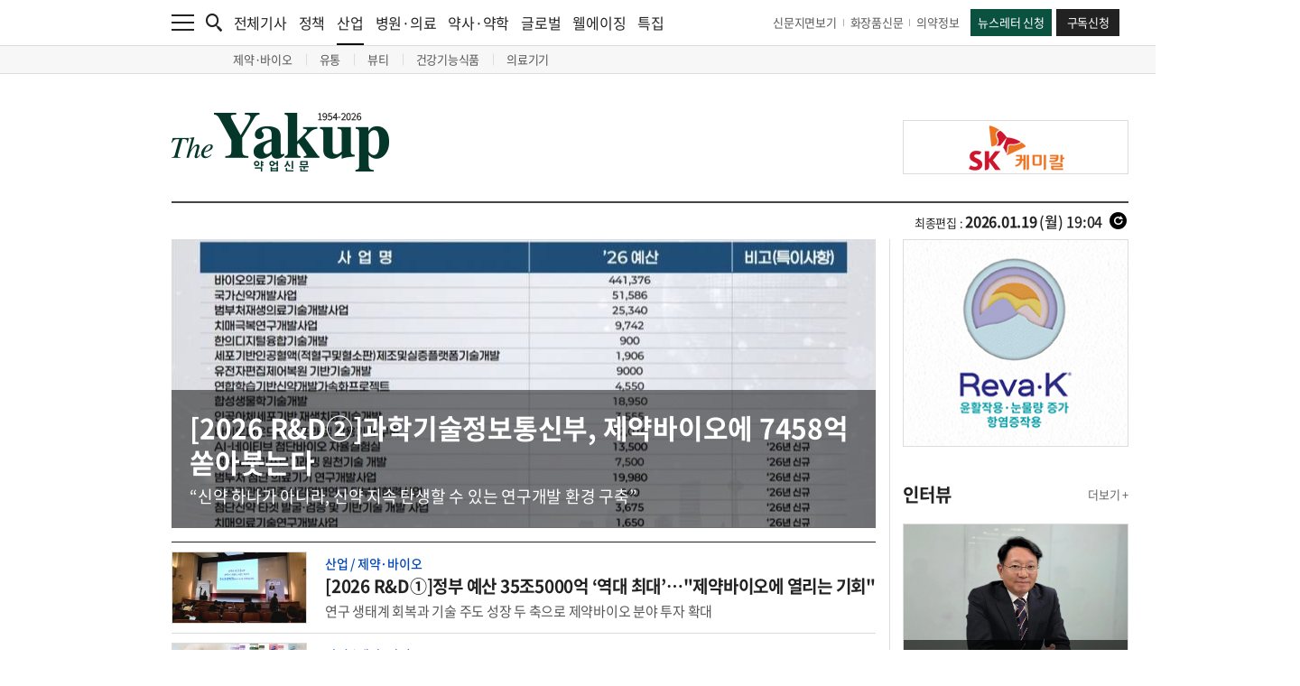

--- FILE ---
content_type: text/html; charset=UTF-8
request_url: https://www.yakup.com/
body_size: 24021
content:
<!DOCTYPE html PUBLIC "-//W3C//DTD XHTML 1.0 Transitional//EN" "http://www.w3.org/TR/xhtml1/DTD/xhtml1-transitional.dtd">
<html xmlns="http://www.w3.org/1999/xhtml" lang="ko" xml:lang="ko">
<head>
<title>약업닷컴 - 보건의약계를 대표하는 전문신문 - 약사, 의사, 제약사 - 약업신문</title>
<meta http-equiv="content-type" content="text/html; charset=utf-8" />
<meta http-equiv="X-UA-Compatible" content="IE=edge,chrome=1" />

<meta http-equiv="Expires" content="Mon, 06 Jan 1990 00:00:01 GMT">
<meta http-equiv="Expires" content="-1">
<meta http-equiv="Pragma" content="no-cache">
<meta http-equiv="Cache-Control" content="no-cache">

<meta name="title" content="약업닷컴 - 보건의약계를 대표하는 전문신문 - 약사, 의사, 제약사 - 약업신문" />
<meta name="description" content="약업닷컴 - 보건의약계를 대표하는 전문신문 - 약사, 의사, 제약사 - 약업신문" />
<meta name="keywords" content="" />
<meta property="og:title" content="약업닷컴 - 보건의약계를 대표하는 전문신문 - 약사, 의사, 제약사 - 약업신문" />
<meta property="og:url" content="https://www.yakup.com/" />
<meta property="og:description" content="약업닷컴 - 보건의약계를 대표하는 전문신문 - 약사, 의사, 제약사 - 약업신문" />

<link rel="shortcut icon" href="favicon.ico">

<link rel="stylesheet" type="text/css" href="/css/fonts.css" />
<link rel="stylesheet" type="text/css" href="/css/style.css" />
<link rel="stylesheet" type="text/css" href="/css/swiper.css" />
<link rel="stylesheet" type="text/css" href="/css/colorbox.css" />

<script src="https://ajax.googleapis.com/ajax/libs/jquery/1.11.3/jquery.min.js"></script>
<script type="text/javascript" src="/js/jquery-ui.min.js"></script>
<script type="text/javascript" src="/js/jquery.rwdImageMaps.js"></script>
<script type="text/javascript" src="/js/jquery.livequery.js"></script>
<script type="text/javascript" src="/js/jquery.cookie.js"></script>
<script type="text/javascript" src="/js/jquery.autosize.min.js"></script>
<script type="text/javascript" src="/js/loadingoverlay.js"></script>
<script type="text/javascript" src="/js/swiper.js"></script>
<script type="text/javascript" src="/js/jquery.colorbox.js"></script>
<script type="text/javascript" src="/js/common.js"></script>
<script type="text/javascript" src="/js/font_size.js"></script>
<script type="text/javascript" src="/js/printThis.js"></script>

<!-- Google tag (gtag.js) -->
<script async src="https://www.googletagmanager.com/gtag/js?id=G-EN4Y5FF8H8"></script>
<script>
  window.dataLayer = window.dataLayer || [];
  function gtag(){dataLayer.push(arguments);}
  gtag('js', new Date());
  gtag('config', 'G-EN4Y5FF8H8');
</script>

</head>
<body>

<div id="wrap">

	<!-- <div id="ad_wing_banner_con" style="display:block;"> -->
	<div id="ad_wing_banner_con" class="main" style="block">
		<!-- // 왼쪽 날개 배너 -->
		<div class="left_banner tmp">
					</div>
		<!-- // 왼쪽 날개 배너 끝 -->

		<!-- // 오른쪽 날개 배너 -->
		<div class="right_banner">
			
					<div class="right_banner_con">
						<div class="swiper-container border right_slide01">
							<div class="swiper-wrapper">
				
								<div class="swiper-slide" data-swiper-autoplay="4000">
									<a href="javascript:clickBanner('434');" style="background-image:url('https://www.yakup.com/data/banner/1759191016_434.jpg');"></a>
								</div>
					
							</div>
		
							<div class="control_con">
								<div class="swiper-pagination"></div>
							</div>
						</div>
					</div>
				
					<div class="right_banner_con">
						<div class="swiper-container border right_slide04">
							<div class="swiper-wrapper">
				
								<div class="swiper-slide" data-swiper-autoplay="4000">
									<a href="javascript:clickBanner('433');" style="background-image:url('https://www.yakup.com/data/banner/1759109417_433.jpg');"></a>
								</div>
					
							</div>
		
							<div class="control_con">
								<div class="swiper-pagination"></div>
							</div>
						</div>
					</div>
						</div>
		<!-- // 오른쪽 날개 배너 끝 -->
	</div>

	<div id="header" class="tmp">
		<div class="top_menu">
			<div class="contents_con cf">
				<div class="left_con cf">
					<div class="menu_btn">
						<a href="javascript:nav_event();">
							<img src="/img/main/menu.png" alt="메뉴" class="fx"/>
						</a>
					</div>
				
					<div class="search_btn">
						<a href="javascript:search_event();">
							<img src="/img/main/search.png" alt="검색" class="fx"/>
						</a>
					</div>
				
					<div class="news_list_con">
						<ul>
							<li>
								<a href="/news/index.html">전체기사</a>
							</li>
							<li>
								<a href="/news/index.html?cat=11">정책</a>
							</li>
							<li class="has_nav">
								<a href="/news/index.html?cat=12">산업<div class="bar"></div></a>
								<div class="sub_nav sub_nav01">
									<ul>
																				<li>
											<a href="/news/index.html?cat=12&amp;cat2=121">
												제약&middot;바이오											</a>
										</li>
																				<li>
											<a href="/news/index.html?cat=12&amp;cat2=125">
												유통											</a>
										</li>
																				<li>
											<a href="/news/index.html?cat=12&amp;cat2=122">
												뷰티											</a>
										</li>
																				<li>
											<a href="/news/health.html">
												건강기능식품											</a>
										</li>
																				<li>
											<a href="/news/index.html?cat=12&amp;cat2=124">
												의료기기											</a>
										</li>
																			</ul>
								</div>
							</li>
							<li>
								<a href="/news/index.html?cat=13">병원·의료</a>
							</li>
							<li>
								<a href="/news/index.html?cat=17">약사·약학</a>
							</li>
							<li>
								<a href="/news/index.html?cat=16">글로벌</a>
							</li>
							<li>
								<a href="/news/index.html?cat=18">웰에이징</a>
							</li>
							<li>
								<a href="/news/index.html?cat=plan">특집</a>
							</li>
						</ul>
					</div>	
				</div>
				
				<div class="right_con cf">
					<div class="link_con">
						<ul>
							<li>
								<a href="/archive/index.html">신문지면보기</a>
							</li>
							<li>
								<a href="https://www.beautynury.com/" target="_blank">화장품신문</a>
							</li>
							<li>
								<a href="/archive/?cat=2">의약정보</a>
							</li>
						</ul>
					</div>
				
					<div class="btn_con">
						<ul>
							<li>
								<a href="/helpdesk/index.html?cat=50">뉴스레터 신청</a>
							</li>
							<li>
																<a href="/info/index.html?cat=70">구독신청</a>
															</li>
						</ul>
					</div>
				</div>
			</div>
		</div>

		<div class="nav_bg" onclick="close_event01();"></div>
		<div class="nav">
			<div class="contents_con">
				<ul>
					<li>
						<div class="list_con">
							<ul>
								<li class="title">
									<a href="javascript:;">뉴스</a>
								</li>
								<li>
									<a href="/news/index.html">전체기사</a>
								</li>
								<li>
									<a href="/news/index.html?cat=11">정책</a>
								</li>
								<li class="sub_title">
									<a href="/news/index.html?cat=12">산업</a>
									<div class="sub_nav02 border_bottom_none">
										<ul>
																						<li>
												<a href="/news/index.html?cat=12&amp;cat2=121">
													제약&middot;바이오												</a>
											</li>
																						<li>
												<a href="/news/index.html?cat=12&amp;cat2=125">
													유통												</a>
											</li>
																						<li>
												<a href="/news/index.html?cat=12&amp;cat2=122">
													뷰티												</a>
											</li>
																						<li>
												<a href="/news/health.html">
													건강기능식품												</a>
											</li>
																						<li>
												<a href="/news/index.html?cat=12&amp;cat2=124">
													의료기기												</a>
											</li>
																					</ul>
									</div>
								</li>
								<li>
									<a href="/news/index.html?cat=13">병원 · 의료</a>
								</li>
								<li>
									<a href="/news/index.html?cat=17">약사 · 약학</a>
								</li>
								<li>
									<a href="/news/index.html?cat=16">글로벌</a>
								</li>
								<li>
									<a href="/news/index.html?cat=18">웰에이징</a>
								</li>
								<li class="title border border_top">
									<a href="/news/index.html?cat=interview">인터뷰</a>
								</li>
								<li class="title border">
									<a href="/news/index.html?cat=meet">PEOPLE</a>
								</li>
							</ul>
						</div>
					</li>
					<li>
						<div class="list_con">
							<ul>
								<li class="title">
									<a href="javascript:;">특집 · 이슈기획</a>
								</li>
								<li>
									<a href="/news/index.html?cat=plan">특집</a>
								</li>
								<li>
									<a href="/plan/plan_sub03.html">이슈기획</a>
								</li>
								<li>
									<a href="/plan/plan_sub04.html">팜플러스</a>
								</li>
								<li>
									<a href="/opinion/index.html">오피니언</a>
								</li>
								<li>
									<a href="/pharmplus/index.html?cat=48">컬쳐 · 클래시그널</a>
								</li>
								<li class="sub_title">
									<a href="/plan/plan_sub06.html">Yakup-specials</a>
									<div class="sub_nav02">
										<ul>
											<li>
												<a href="/archive/?cat=2">DI 의약정보</a><!--/plan/plan_sub01.html-->
											</li>
											<li>
												<a href="/archive/?cat=3">올바른 약 이야기</a>
											</li>
											<li>
												<a href="/archive/?cat=4">올바른 건강기능식품 활용가이드</a>
											</li>
										</ul>
									</div>
								</li>
								<li class="title border">
									<a href="/product/product_sub01.html">신제품소개</a>
								</li>
								<li class="title border height_40">
									<a href="/photo/photo_sub01.html">포토</a>
								</li>
								<li class="title border">
									<a href="/news/index.html?cat=plan&cat2=588">그땐 그랬지</a>
								</li>
							</ul>
						</div>
					</li>
					<li>
						<div class="list_con">
							<ul>
								<li class="title">
									<a href="javascript:;">서비스</a>
								</li>
								<li>
									<a href="/premium/">북몰 · 컨텐츠몰</a>
								</li>
								<li>
									<a href="/helpdesk/index.html?cat=50">뉴스레터 신청</a>
								</li>
								<li class="border_bottom">
									<a href="/info/index.html?cat=70">구독신청</a>
								</li>
							</ul>
						</div>
					</li>
					<li>
						<div class="list_con">
							<ul>
								<li class="title">
									<a href="javascript:;">마이페이지</a>
								</li>
								<li>
									<a href="/mypage/index.html?cat=40">스크랩 관리</a>
								</li>
								<li>
									<a href="/mypage/index.html?cat=50">구독정보</a>
								</li>
								<li class="border_bottom">
									<a href="/helpdesk/index.html?cat=30">e-mail 문의</a>
								</li>
							</ul>
						</div>
					</li>
					<li>
						<div class="list_con">
							<ul>
								<li class="title height_40">
									<a href="javascript:;">회사소개</a>
								</li>
								<li>
									<a href="/company/company_sub01.html">회사개요</a>
								</li>
								<li>
									<a href="/company/company_sub02.html">연혁</a>
								</li>
								<li>
									<a href="/company/company_sub03.html">조직도</a>
								</li>
								<li>
									<a href="/company/company_sub04.html">Contact us</a>
								</li>
								<li class="title border border_top">
									<a href="/company/index.html?cat=60">광고제휴문의</a>
								</li>
																<li class="title border">
									<a href="/member/login.html">회원서비스</a>
								</li>
															</ul>
						</div>
					</li>
				</ul>
			</div>
		</div>

		<div class="search_bg" onclick="close_event02();"></div>
		<div class="search">
			<div class="contents_con">
				<form name="csearch_fm" method="get" action="/search/index.html">
					<div class="input_con">
						<input type="text" class="input" name="csearch_word" id="csearch_word" placeholder="검색어를 입력해주세요." />
						<input type="submit" class="submit" value="검색"/>
					</div>

					<div class="close_btn">
						<a href="javascript:search_close_event();">
							<img src="/img/main/search_close.png" alt="검색창 닫기" />
						</a>
					</div>

					
					<div class="search_list">
						<div class="title_con">
							<span>실시간 인기검색어</span>
						</div>

						<div class="list_con">
							<ul>
								
								<li>
									<a href="/search/index.html?csearch_word=%EB%A9%94%EC%A7%80%EC%98%A8">
										<font class="tag">#</font> 메지온
									</a>
								</li>
				
								<li>
									<a href="/search/index.html?csearch_word=%EC%95%B1%ED%81%B4%EB%A1%A0">
										<font class="tag">#</font> 앱클론
									</a>
								</li>
				
								<li>
									<a href="/search/index.html?csearch_word=%EC%A0%A0%ED%81%90%EB%A6%AD%EC%8A%A4">
										<font class="tag">#</font> 젠큐릭스
									</a>
								</li>
				
							</ul>
						</div>
					</div>
					</form>
			</div>
		</div>

		<div class="contents_con">
			<div class="logo_con">
				<div class="contents_con">
					<table cellpadding="0" cellspacing="0">
						<tbody>
							<tr>
								<td align="left" class="logo_td">
									<a href="/index.html">
										<img src="/img/main/logo_new.png" alt="약업신문 로고" class="fx"/>
									</a>
								</td>
								<td align="left" class="banner_td">
									
					<a href="javascript:clickBanner('69');" class="border" style="background-image:url('https://www.yakup.com/data/banner/1649919190_.png');"></a>
												</td>
							</tr>
						</tbody>
					</table>
				</div>
			</div>
		</div>
	</div>	
	<script type="text/javascript" language="javascript">
		window.onload = function() {
			var main_article_con = $("#main_con > .contents_con").innerHeight();

			var main_left_con = $("#main_con > .contents_con > .left_con").innerHeight();
			var main_right_con = $("#main_con > .contents_con > .right_con").innerHeight();
			
			var main_left_bottom_article_left_con = $("#main_con > .contents_con > .left_con > .contents_con > .list_con > .left_con").innerHeight();
			var main_left_bottom_article_right_con = $("#main_con > .contents_con > .left_con > .contents_con > .list_con > .right_con").innerHeight();
			
			$(window).scroll(function () {
				// 메인 오른쪽 영역
				if( main_left_con > main_right_con ){
					// 스크롤 시작 - 메인 오른쪽 영역
					if( $(document).scrollTop() > ($("#main_con > .contents_con").offset().top+(main_right_con-$(window).height())) ){
						$("#main_con > .contents_con > .right_con").css("margin-left","796px").css("position","fixed").css("top",(-(main_right_con-$(window).height()))+"px");
					}else{
						$("#main_con > .contents_con > .right_con").css("margin-left","0").css("position","relative").css("top","0");
					}
					
					// 스크롤 끝 - 메인 오른쪽 영역
					if( $(document).scrollTop() > ($("#main_con > .contents_con").offset().top+(main_left_con-$(window).height())) ){
						$("#main_con > .contents_con > .right_con").css("position","relative").css("margin-left","0").css("top",(main_left_con-main_right_con)+"px");
					}
				}

				// 메인 아티클 바텀 오른쪽 영역
				if( main_left_bottom_article_left_con > main_left_bottom_article_right_con ){
					// 스크롤 시작 - 메인 아티클 바텀 오른쪽 영역
					if( $(document).scrollTop() > ($("#main_con > .contents_con > .left_con > .contents_con > .list_con").offset().top+(main_left_bottom_article_right_con-$(window).height())) ){
						$("#main_con > .contents_con > .left_con > .contents_con > .list_con > .right_con").css("margin-left","516px").css("position","fixed").css("top",(-(main_left_bottom_article_right_con-$(window).height()))+"px");
					}else{
						$("#main_con > .contents_con > .left_con > .contents_con > .list_con > .right_con").css("margin-left","0").css("position","relative").css("top","0");
					}

					// 스크롤 끝 - 메인 아티클 바텀 오른쪽 영역
					if( $(document).scrollTop() > ($("#main_con > .contents_con > .left_con > .contents_con > .list_con").offset().top+(main_left_bottom_article_left_con-$(window).height())) ){
						$("#main_con > .contents_con > .left_con > .contents_con > .list_con > .right_con").css("position","relative").css("margin-left","0").css("top",(main_left_bottom_article_left_con-main_left_bottom_article_right_con)+"px");
					}
				}
			});
		}
		
		/*
		// 서브톱 - 기사 카테고리 클릭
		$(document).on('click','.layout_left_con > .contents_con > .main_article_con > a > table > tbody > tr > .text_td > .text_con > .cat_con',function(){
			var cat1 = $(this).attr('cat1');
			var cat2 = $(this).attr('cat2');
			location.href = '/news/index.html?cat='+cat1+'&cat2='+cat2;
			return false;
		});
		// 헤드라인 - 기사 카테고리 클릭
		$(document).on('click','.layout_left_con > .contents_con > .list_con > .left_con > .contents_con > .left_list_con > ul > li > a > .table_con > table > tbody > tr > .text_td > .cat_con',function(){
			var cat1 = $(this).attr('cat1');
			var cat2 = $(this).attr('cat2');
			location.href = '/news/index.html?cat='+cat1+'&cat2='+cat2;
			return false;
		});
		*/
	</script>

	<style>
		/* 팝업창 광고 */
		.popup_ad_box{position:absolute;left:422px; z-index:999;}
		
		.popup_ad_m1_box{display:none; position:relative;}
		.popup_ad_m1{margin-bottom:5px;border:1px solid #f0f0f0;}
		.popup_ad_m1_close{position:absolute; top: 8px; right: 5px; }
		.popup_ad_m1_close a {border:1px solid #236484; background-color:#ffffff; padding:1px 7px; font-size:11px; color:#236484; font-weight:500;}
		.popup_ad_m1_today {position:absolute; top:8px; right:52px; }
		.popup_ad_m1_today a {border:1px solid #236484; background-color:#ffffff; padding:1px 7px; font-size:11px; color:#236484; font-weight:500;}
		
		.popup_ad_m2_box{display:none; position:relative;}
		.popup_ad_m2{margin-bottom:5px;border:1px solid #f0f0f0;}
		.popup_ad_m2_close{position:absolute; top: 8px; right: 5px; }
		.popup_ad_m2_close a {border:1px solid #236484; background-color:#ffffff; padding:1px 7px; font-size:11px; color:#236484; font-weight:500;}
		.popup_ad_m2_today {position:absolute; top:8px; right:52px; }
		.popup_ad_m2_today a {border:1px solid #236484; background-color:#ffffff; padding:1px 7px; font-size:11px; color:#236484; font-weight:500;}
	</style>

	<div class="popup_ad_box">
		<div id="pop_event01" class="popup_ad_m1_box">
			<div class="popup_ad_m1">
							</div>
			<div class="popup_ad_m1_close"><a href="javascript:closeWinNo('event01');">X 닫기</a></div>
			<div class="popup_ad_m1_today"><a href="javascript:closeWin('event01');">X 하루동안 열지않기</a></div>
		</div>

		<div id="pop_event02" class="popup_ad_m2_box">
			<div class="popup_ad_m2">
							</div>
			<div class="popup_ad_m2_close"><a href="javascript:closeWinNo('event02');">X 닫기</a></div>
			<div class="popup_ad_m2_today"><a href="javascript:closeWin('event02');">X 하루동안 열지않기</a></div>
		</div>
	</div>
	
	<script>
		$(document).ready(function(){
			var popup1 = $('.popup_ad_box > .popup_ad_m1_box > .popup_ad_m1').html();
			var popup2 = $('.popup_ad_box > .popup_ad_m2_box > .popup_ad_m2').html();
			
			if( popup1.trim() != '' && getCookie("close_event01") == false ){
				// 팝업 쿠키체크 
				if( getCookie("close_event01")){
					$("#pop_event01").fadeOut("slow");
				}else{
					$("#pop_event01").show();
				}
			}

			if( popup2.trim() != '' && getCookie("close_event02") == false ){
				// 팝업 쿠키체크 
				if( getCookie("close_event02")){
					$("#pop_event02").fadeOut("slow");
				}else{
					$("#pop_event02").show();
				}
			}
		});
		
		function setCookie( name, value, expiredays ){
			var todayDate = new Date();
			todayDate.setDate( todayDate.getDate() + expiredays );
			document.cookie = name + "=" + escape( value ) + "; path=/; expires=" + todayDate.toGMTString() + ";"
		}
		
		function closeWin(idx){
			setCookie("close_"+idx,"close_"+idx,1);
			$("#pop_"+idx).fadeOut("slow");
		}

		//var mpInterv = setInterval("closeWinNo('a')", 30000);
		function closeWinNo(no) {
			if(no == 'event02') {
				$("#pop_event02").fadeOut("slow");
			} else if( no == 'event01' ) {
				$("#pop_event01").fadeOut("slow");
			} else {
				$(".popup_ad_box").fadeOut("slow");
			}
			
			//clearInterval(mpInterv);
		}
		
		function getCookie( cookieName ){
			var search = cookieName + "=";
			var cookie = document.cookie;
			
			if( cookie.length > 0 ){
				startIndex = cookie.indexOf( cookieName );
				if( startIndex != -1 ){
					startIndex += cookieName.length;
					endIndex = cookie.indexOf( ";", startIndex );
					if( endIndex == -1) endIndex = cookie.length;
					return unescape( cookie.substring( startIndex + 1, endIndex ) );
				}
				else{
					return false;
				}
			}
			else{
				return false;
			}
		}
	</script>

	<div id="container">
		<div id="main_con">
			<div class="date_con">
				<table cellpadding="0" cellspacing="0">
					<tbody>
						<tr>
							<td class="title_td">
								<span>
									<!-- 최종편집 -->
									
		최종편집 : <font class="bold01">2026.01.19</font> <font class="bold02">(월) 19:04</font>
									</span>
							</td>
							<td class="refresh_td">
								<a href="./">
									<img src="/img/main/refresh_icon.png" alt="새로고침"/>
								</a>
							</td>
						</tr>
					</tbody>
				</table>
			</div>
			
			<div class="contents_con cf">
				<div class="left_con layout_left_con">
					<div class="contents_con">
						<div class="main_banner_con tmp">
							<!-- TOP 기사 -->
							
							<a href="/news/index.html?mode=view&nid=322020">
								<div class="img_con" style="background-image:url('https://www.yakup.com/data/top_img/202601/thumb_1768817031_crop.jpg');"></div>
				
								<div class="text_con">
									<div class="title_con">
										<span>
											[2026 R&amp;D②]과학기술정보통신부, 제약바이오에 7458억 쏟아붓는다
										</span>
									</div>
				
									<div class="info_con">
										<span>
											“신약 하나가 아니라, 신약 지속 탄생할 수 있는 연구개발 환경 구축”
										</span>
									</div>
								</div>
							</a>
								</div>
						
						<div class="main_article_con">
							<!-- SUB TOP 기사 -->
							
											<a href="/news/index.html?mode=view&cat=12&nid=322006">
												<table cellpadding="0" cellspacing="0">
													<tbody>
														<tr>
						
															<td class="img_td">
																<div class="img_con" style="background-image:url('https://www.yakup.com/data/editor/news/202601/HUrtATLsKK7ORIpQLd_s2.jpg')"></div>
															</td>
							
															<td class="text_td">
																<div class="text_con">
																	<div class="cat_con" cat1="12" cat2="121">
																		<span class="cat12">
																			산업 / 제약&middot;바이오
																		</span>
																	</div>
																	<div class="title_con">
																		<span>
																			[2026 R&D①]정부 예산 35조5000억 ‘역대 최대’…"제약바이오에 열리는 기회"
																		</span>
																	</div>
								
																	<div class="info_con">
																		<span>
																			연구 생태계 회복과 기술 주도 성장 두 축으로 제약바이오 분야 투자 확대
																		</span>
																	</div>
																</div>
															</td>
														</tr>
													</tbody>
												</table>
											</a>
						
											<a href="/news/index.html?mode=view&cat=12&nid=321965">
												<table cellpadding="0" cellspacing="0">
													<tbody>
														<tr>
						
															<td class="img_td">
																<div class="img_con" style="background-image:url('https://www.yakup.com/data/editor/news/202601/ESnlAlyByt2IcZLCf8ZRbqatS3SPTkz_s2.jpg')"></div>
															</td>
							
															<td class="text_td">
																<div class="text_con">
																	<div class="cat_con" cat1="12" cat2="121">
																		<span class="cat12">
																			산업 / 제약&middot;바이오
																		</span>
																	</div>
																	<div class="title_con">
																		<span>
																			"약국 넘어 펫심(Pet心) 잡는다"… 제2의 캐시카우 노리는 제약업계
																		</span>
																	</div>
								
																	<div class="info_con">
																		<span>
																			치료제부터 영양제·진단까지 '펫 헬스케어' 전방위 확장... 정부, 2035년까지 산업 규모 3배 육성
																		</span>
																	</div>
																</div>
															</td>
														</tr>
													</tbody>
												</table>
											</a>
						
											<a href="/news/index.html?mode=view&cat=12&nid=321953">
												<table cellpadding="0" cellspacing="0">
													<tbody>
														<tr>
						
															<td class="img_td">
																<div class="img_con" style="background-image:url('https://www.yakup.com/data/editor/news/202601/2VNhDKaxYk5guerZ2Ex5_s2.jpg')"></div>
															</td>
							
															<td class="text_td">
																<div class="text_con">
																	<div class="cat_con" cat1="12" cat2="121">
																		<span class="cat12">
																			산업 / 제약&middot;바이오
																		</span>
																	</div>
																	<div class="title_con">
																		<span>
																			남기엽 사장 "결과로 증명한 파로스아이바이오 AI 신약…라이선스 아웃 본격화"
																		</span>
																	</div>
								
																	<div class="info_con">
																		<span>
																			라스모티닙 임상 1상 안전성·탐색적 유효성 입증 성공
																		</span>
																	</div>
																</div>
															</td>
														</tr>
													</tbody>
												</table>
											</a>
													
													
						</div>
						
										
						
					<div class="main_slide_banner_con">
						<div class="swiper-container border main_slide_banner">
							<div class="swiper-wrapper">
				
								<div class="swiper-slide" data-swiper-autoplay="20000">
									<a href="javascript:clickBanner('44');" style="background-image:url('https://www.yakup.com/data/banner/1641875190_.png');"></a>
								</div>
					
								<div class="swiper-slide" data-swiper-autoplay="20000">
									<a href="javascript:clickBanner('43');" style="background-image:url('https://www.yakup.com/data/banner/1758524041_.gif');"></a>
								</div>
					
							</div>
		
							<div class="control_con">
								<div class="swiper-pagination"></div>
							</div>
						</div>
					</div>
										
						<div class="list_con cf">
							<div class="left_con">
								<div class="contents_con">
									<div class="left_list02_con">
										<ul class="text_1_ul">
											<!-- 이미지 기사 (15) -->
											
											<li class="text_1">
												<a href="/news/index.html?mode=view&cat=12&nid=321962">
													<div class="table_con">
														<table cellpadding="0" cellspacing="0">
															<tbody>
																<tr>
						
																	<td class="thumb_td">
																		<div class="thumbnail" style="background-image:url('https://www.yakup.com/data/editor/news/202601/9JxtzM1APrtM2zCAxZjvxoY454yPCCh_s2.jpg')"></div>
																	</td>
																	<td class="blank_td">&nbsp;</td>
							
																	<td class="text_td">
																		<div class="cat_con" cat1="12" cat2="121">
																			<span class="cat12">
																				산업 / 제약&middot;바이오
																			</span>
																		</div>
																		<div class="title_con">
																			<span>
																				국제 신약개발 전문가 단체 DIA, 'CGT Summit 2026' 2월 27일 개최
																			</span>
																		</div>
																		<div class="info_con">
																			<span>
																				첨단바이오의약품 규제·개발·임상 전략을 논의하는 글로벌 협력의 장 마련 
																			</span>
																		</div>
																	</td>
																</tr>
															</tbody>
														</table>
													</div>
												</a>
												
											</li>
						
											<li class="text_1">
												<a href="/news/index.html?mode=view&cat=17&nid=321964">
													<div class="table_con">
														<table cellpadding="0" cellspacing="0">
															<tbody>
																<tr>
						
																	<td class="thumb_td">
																		<div class="thumbnail" style="background-image:url('https://www.yakup.com/data/editor/news/202601/D7grIGBspF5oFfIE24WMce2rCIb_s2.jpg')"></div>
																	</td>
																	<td class="blank_td">&nbsp;</td>
							
																	<td class="text_td">
																		<div class="cat_con" cat1="17" cat2="">
																			<span class="cat17">
																				약사&middot;약학
																			</span>
																		</div>
																		<div class="title_con">
																			<span>
																				전문약사 누적 1천명 돌파…제3회 시험서 352명 합격
																			</span>
																		</div>
																		<div class="info_con">
																			<span>
																				441명 응시, 합격률 79.8%…노인·종양 분야 비중 높아
																			</span>
																		</div>
																	</td>
																</tr>
															</tbody>
														</table>
													</div>
												</a>
												
											</li>
						
											<li class="text_1">
												<a href="/news/index.html?mode=view&cat=12&nid=321960">
													<div class="table_con">
														<table cellpadding="0" cellspacing="0">
															<tbody>
																<tr>
						
																	<td class="thumb_td">
																		<div class="thumbnail" style="background-image:url('https://www.yakup.com/data/editor/news/202601/N53yb8Lcx_s2.jpg')"></div>
																	</td>
																	<td class="blank_td">&nbsp;</td>
							
																	<td class="text_td">
																		<div class="cat_con" cat1="12" cat2="121">
																			<span class="cat12">
																				산업 / 제약&middot;바이오
																			</span>
																		</div>
																		<div class="title_con">
																			<span>
																				엑스탄디 특허 만료 앞둔 아스텔라스…"‘구조적 BD’ 없다"
																			</span>
																		</div>
																		<div class="info_con">
																			<span>
																				나오키 CEO, “매출 공백 메우기 위한 거래보다 장기 파이프라인 강화 선택”
																			</span>
																		</div>
																	</td>
																</tr>
															</tbody>
														</table>
													</div>
												</a>
												
											</li>
						
											<li class="text_1">
												<a href="/news/index.html?mode=view&cat=12&nid=321958">
													<div class="table_con">
														<table cellpadding="0" cellspacing="0">
															<tbody>
																<tr>
						
																	<td class="thumb_td">
																		<div class="thumbnail" style="background-image:url('https://www.yakup.com/data/editor/news/202601/d14903500df80e7bc8e25cc6f226922c_s2.jpg')"></div>
																	</td>
																	<td class="blank_td">&nbsp;</td>
							
																	<td class="text_td">
																		<div class="cat_con" cat1="12" cat2="122">
																			<span class="cat12">
																				산업 / 뷰티
																			</span>
																		</div>
																		<div class="title_con">
																			<span>
																				K-뷰티의 마스터피스  ② 한국콜마  자외선차단제 
																			</span>
																		</div>
																		<div class="info_con">
																			<span>
																				초격차 기술로 '대체불가' 제품 생산  
																			</span>
																		</div>
																	</td>
																</tr>
															</tbody>
														</table>
													</div>
												</a>
												
											</li>
						
											<li class="text_1">
												<a href="/news/index.html?mode=view&cat=12&nid=322014">
													<div class="table_con">
														<table cellpadding="0" cellspacing="0">
															<tbody>
																<tr>
						
																	<td class="thumb_td">
																		<div class="thumbnail" style="background-image:url('https://www.yakup.com/data/editor/news/202601/Ux8zF7UIKNjC_s2.jpg')"></div>
																	</td>
																	<td class="blank_td">&nbsp;</td>
							
																	<td class="text_td">
																		<div class="cat_con" cat1="12" cat2="121">
																			<span class="cat12">
																				산업 / 제약&middot;바이오
																			</span>
																		</div>
																		<div class="title_con">
																			<span>
																				 “비만 치료제 다음은 RNA... 2026년, 데이터로 증명되는 원년”
																			</span>
																		</div>
																		<div class="info_con">
																			<span>
																				희귀질환 넘어 심혈관·대사·CNS로 확장… 빅파마 조단위 투자 속 후기 임상 결과 집중
																			</span>
																		</div>
																	</td>
																</tr>
															</tbody>
														</table>
													</div>
												</a>
												
											</li>
						
											<li class="text_1">
												<a href="/news/index.html?mode=view&cat=12&nid=322000">
													<div class="table_con">
														<table cellpadding="0" cellspacing="0">
															<tbody>
																<tr>
						
																	<td class="thumb_td">
																		<div class="thumbnail" style="background-image:url('https://www.yakup.com/data/editor/news/202601/IpxkbW4ddLOIuNZxLwdR4VxdyII_s2.jpg')"></div>
																	</td>
																	<td class="blank_td">&nbsp;</td>
							
																	<td class="text_td">
																		<div class="cat_con" cat1="12" cat2="123">
																			<span class="cat12">
																				산업 / 건강기능식품
																			</span>
																		</div>
																		<div class="title_con">
																			<span>
																				건기식 소비자,‘스마트 컨슈머’로 진화…정보 탐색·비교 후 구매 일상화
																			</span>
																		</div>
																		<div class="info_con">
																			<span>
																				구매 전 정보 탐색·성분 함량 중시…합리적 소비 행태 뚜렷
																			</span>
																		</div>
																	</td>
																</tr>
															</tbody>
														</table>
													</div>
												</a>
												
											</li>
						
											<li class="text_1">
												<a href="/news/index.html?mode=view&cat=12&nid=321990">
													<div class="table_con">
														<table cellpadding="0" cellspacing="0">
															<tbody>
																<tr>
						
																	<td class="thumb_td">
																		<div class="thumbnail" style="background-image:url('https://www.yakup.com/data/editor/news/202601/q1cT4hJcH5newJUmak3C4H8eLP8obv_s2.jpg')"></div>
																	</td>
																	<td class="blank_td">&nbsp;</td>
							
																	<td class="text_td">
																		<div class="cat_con" cat1="12" cat2="121">
																			<span class="cat12">
																				산업 / 제약&middot;바이오
																			</span>
																		</div>
																		<div class="title_con">
																			<span>
																				JW중외제약, 탈모치료제 후보물질 ‘JW0061’ 미국 특허 등록
																			</span>
																		</div>
																		<div class="info_con">
																			<span>
																				2039년까지 독점권 확보…원천기술 경쟁력 입증
																			</span>
																		</div>
																	</td>
																</tr>
															</tbody>
														</table>
													</div>
												</a>
												
											</li>
						
											<li class="text_1">
												<a href="/news/index.html?mode=view&cat=12&nid=321984">
													<div class="table_con">
														<table cellpadding="0" cellspacing="0">
															<tbody>
																<tr>
						
																	<td class="thumb_td">
																		<div class="thumbnail" style="background-image:url('https://www.yakup.com/data/editor/news/202601/UyKnwCEBOt1Cm7jmx227E_s2.jpg')"></div>
																	</td>
																	<td class="blank_td">&nbsp;</td>
							
																	<td class="text_td">
																		<div class="cat_con" cat1="12" cat2="121">
																			<span class="cat12">
																				산업 / 제약&middot;바이오
																			</span>
																		</div>
																		<div class="title_con">
																			<span>
																				로킷헬스케어, 한국 바이오 최초 ‘AI 연골 재생’ 해외 상용화 성공
																			</span>
																		</div>
																		<div class="info_con">
																			<span>
																				단순 완화 넘어선 ‘초자연골’ 재생, 하버드 의대 - 글로벌 검증 완료
																			</span>
																		</div>
																	</td>
																</tr>
															</tbody>
														</table>
													</div>
												</a>
												
											</li>
						
											<li class="text_1">
												<a href="/news/index.html?mode=view&cat=12&nid=321982">
													<div class="table_con">
														<table cellpadding="0" cellspacing="0">
															<tbody>
																<tr>
						
																	<td class="thumb_td">
																		<div class="thumbnail" style="background-image:url('https://www.yakup.com/data/editor/news/202601/k78bJQkK4ds8adBvNpJi2sfKfZiSga_s2.jpg')"></div>
																	</td>
																	<td class="blank_td">&nbsp;</td>
							
																	<td class="text_td">
																		<div class="cat_con" cat1="12" cat2="121">
																			<span class="cat12">
																				산업 / 제약&middot;바이오
																			</span>
																		</div>
																		<div class="title_con">
																			<span>
																				에이비엘바이오-네옥바이오, 이중항체 ADC 'ABL206' 미국 1상 IND 승인
																			</span>
																		</div>
																		<div class="info_con">
																			<span>
																				1상부터는 네옥 바이오가 진행…2027년 초기 임상 데이터 공개 목표
																			</span>
																		</div>
																	</td>
																</tr>
															</tbody>
														</table>
													</div>
												</a>
												
											</li>
						
											<li class="text_1">
												<a href="/news/index.html?mode=view&cat=12&nid=321975">
													<div class="table_con">
														<table cellpadding="0" cellspacing="0">
															<tbody>
																<tr>
						
																	<td class="thumb_td">
																		<div class="thumbnail" style="background-image:url('https://www.yakup.com/data/editor/news/202601/CeydmeeCfnBvhCZ6Yu_s2.jpg')"></div>
																	</td>
																	<td class="blank_td">&nbsp;</td>
							
																	<td class="text_td">
																		<div class="cat_con" cat1="12" cat2="121">
																			<span class="cat12">
																				산업 / 제약&middot;바이오
																			</span>
																		</div>
																		<div class="title_con">
																			<span>
																				디앤디파마텍,MRE 기반 간 섬유화 평가기술 미국 FDA 공인 절차 돌입
																			</span>
																		</div>
																		<div class="info_con">
																			<span>
																				DD01 임상 2상 선제 도입...12주차  통계적 유의미 개선 효과 입증
																			</span>
																		</div>
																	</td>
																</tr>
															</tbody>
														</table>
													</div>
												</a>
												
											</li>
						
											<li class="text_1">
												<a href="/news/index.html?mode=view&cat=12&nid=321993">
													<div class="table_con">
														<table cellpadding="0" cellspacing="0">
															<tbody>
																<tr>
						
																	<td class="thumb_td">
																		<div class="thumbnail" style="background-image:url('https://www.yakup.com/data/editor/news/202601/11h8T58t3eWBEUZvXyW_s2.jpg')"></div>
																	</td>
																	<td class="blank_td">&nbsp;</td>
							
																	<td class="text_td">
																		<div class="cat_con" cat1="12" cat2="121">
																			<span class="cat12">
																				산업 / 제약&middot;바이오
																			</span>
																		</div>
																		<div class="title_con">
																			<span>
																				 경희대 연동건 교수팀, 만성 호흡기질환 변화-코로나19 영향 최초 분석
																			</span>
																		</div>
																		<div class="info_con">
																			<span>
																				전 세계 204개국 빅데이터·1,100여 명 참여 국제 공동연구
																			</span>
																		</div>
																	</td>
																</tr>
															</tbody>
														</table>
													</div>
												</a>
												
											</li>
						
											<li class="text_1">
												<a href="/news/index.html?mode=view&cat=12&nid=321968">
													<div class="table_con">
														<table cellpadding="0" cellspacing="0">
															<tbody>
																<tr>
						
																	<td class="thumb_td">
																		<div class="thumbnail" style="background-image:url('https://www.yakup.com/data/editor/news/202601/QlTXDB6Ud53KkPBsHxG5URkt3_s2.jpg')"></div>
																	</td>
																	<td class="blank_td">&nbsp;</td>
							
																	<td class="text_td">
																		<div class="cat_con" cat1="12" cat2="121">
																			<span class="cat12">
																				산업 / 제약&middot;바이오
																			</span>
																		</div>
																		<div class="title_con">
																			<span>
																				SK바이오사이언스,‘송도시대’ 개막..국내 최대 규모 '글로벌 R&PD 센터' 가동
																			</span>
																		</div>
																		<div class="info_con">
																			<span>
																				연구·공정 원스톱 체계 구축…제조 중심 송도,연구 허브 견인
																			</span>
																		</div>
																	</td>
																</tr>
															</tbody>
														</table>
													</div>
												</a>
												
											</li>
						
											<li class="text_1">
												<a href="/news/index.html?mode=view&cat=12&nid=321970">
													<div class="table_con">
														<table cellpadding="0" cellspacing="0">
															<tbody>
																<tr>
						
																	<td class="thumb_td">
																		<div class="thumbnail" style="background-image:url('https://www.yakup.com/data/editor/news/202601/mMeCJBjRxb6ePCSliGxJZxSnYkVan7I_s2.jpg')"></div>
																	</td>
																	<td class="blank_td">&nbsp;</td>
							
																	<td class="text_td">
																		<div class="cat_con" cat1="12" cat2="121">
																			<span class="cat12">
																				산업 / 제약&middot;바이오
																			</span>
																		</div>
																		<div class="title_con">
																			<span>
																				박셀바이오, ‘항PD-L1 CAR-T’ 치료제 일본 특허 등록
																			</span>
																		</div>
																		<div class="info_con">
																			<span>
																				국립암센터 선정 고형암 대상 이중표적 CAR-T 과제  원천기술
																			</span>
																		</div>
																	</td>
																</tr>
															</tbody>
														</table>
													</div>
												</a>
												
											</li>
						
											<li class="text_1">
												<a href="/news/index.html?mode=view&cat=12&nid=321969">
													<div class="table_con">
														<table cellpadding="0" cellspacing="0">
															<tbody>
																<tr>
						
																	<td class="thumb_td">
																		<div class="thumbnail" style="background-image:url('https://www.yakup.com/data/editor/news/202601/SDqIOkk9_s2.jpg')"></div>
																	</td>
																	<td class="blank_td">&nbsp;</td>
							
																	<td class="text_td">
																		<div class="cat_con" cat1="12" cat2="121">
																			<span class="cat12">
																				산업 / 제약&middot;바이오
																			</span>
																		</div>
																		<div class="title_con">
																			<span>
																				CJ바이오사이언스,한국인 장내 마이크로바이옴 생애주기별 지도 구축
																			</span>
																		</div>
																		<div class="info_con">
																			<span>
																				한국인 정상인 코호트 기반 연령별 장내 미생물 구성...핵심 균주-생태구조 변화 규명
																			</span>
																		</div>
																	</td>
																</tr>
															</tbody>
														</table>
													</div>
												</a>
												
											</li>
						
											<li class="text_1">
												<a href="/news/index.html?mode=view&cat=12&nid=322004">
													<div class="table_con">
														<table cellpadding="0" cellspacing="0">
															<tbody>
																<tr>
						
																	<td class="thumb_td">
																		<div class="thumbnail" style="background-image:url('https://www.yakup.com/data/editor/news/202601/QHOgIRuy6KvteYgbQgdsuCQ_s2.jpg')"></div>
																	</td>
																	<td class="blank_td">&nbsp;</td>
							
																	<td class="text_td">
																		<div class="cat_con" cat1="12" cat2="121">
																			<span class="cat12">
																				산업 / 제약&middot;바이오
																			</span>
																		</div>
																		<div class="title_con">
																			<span>
																				코리아인스트루먼트,질병청 국립줄기세포재생센터 GMP 환경검증 용역 수주
																			</span>
																		</div>
																		<div class="info_con">
																			<span>
																				독자개발 ‘환경모니터링 자동화시스템’..국가 바이오시설 ‘무균관리’ 책임
																			</span>
																		</div>
																	</td>
																</tr>
															</tbody>
														</table>
													</div>
												</a>
												
											</li>
																</ul>

										<ul class="text_2_ul">
											<!-- 텍스트 기사 (15) -->
																						<li class="text_2">
												<a href="/news/?mode=view&cat=12&cat2=121&cat3=0&nid=322030">
													<div class="cat_con" cat1="12" cat2="121">
														<span class="cat12">
															산업 / 제약&middot;바이오														</span>
													</div>
													<div class="title_con">
														<span>
															 HLB글로벌, 혀 틴트 '레빗텅 틴트 필름' 출시														</span>
													</div>
												</a>
											</li>
																						<li class="text_2">
												<a href="/news/?mode=view&cat=17&cat2=&cat3=0&nid=322029">
													<div class="cat_con" cat1="17" cat2="">
														<span class="cat17">
															약사&middot;약학														</span>
													</div>
													<div class="title_con">
														<span>
															 휴베이스, '실패를 줄이 개국 비용 설계 전략' 2026 첫 HIC 성료														</span>
													</div>
												</a>
											</li>
																						<li class="text_2">
												<a href="/news/?mode=view&cat=17&cat2=&cat3=0&nid=322028">
													<div class="cat_con" cat1="17" cat2="">
														<span class="cat17">
															약사&middot;약학														</span>
													</div>
													<div class="title_con">
														<span>
															 부산시약사회, 2025 회무·재정 전반 결산감사 수감														</span>
													</div>
												</a>
											</li>
																						<li class="text_2">
												<a href="/news/?mode=view&cat=12&cat2=121&cat3=0&nid=322025">
													<div class="cat_con" cat1="12" cat2="121">
														<span class="cat12">
															산업 / 제약&middot;바이오														</span>
													</div>
													<div class="title_con">
														<span>
															 얼라이언스 어드바이저스, 김앤장·글래스루이스와 '기업지배구조 및 IR 쟁점' 세미나 성료														</span>
													</div>
												</a>
											</li>
																						<li class="text_2">
												<a href="/news/?mode=view&cat=12&cat2=123&cat3=1231&nid=322018">
													<div class="cat_con" cat1="12" cat2="123">
														<span class="cat12">
															산업 / 건강기능식품														</span>
													</div>
													<div class="title_con">
														<span>
															 美ㆍ캐나다, 하다 하다 버섯 무역갈등까지 점화?														</span>
													</div>
												</a>
											</li>
																						<li class="text_2">
												<a href="/news/?mode=view&cat=17&cat2=&cat3=0&nid=322016">
													<div class="cat_con" cat1="17" cat2="">
														<span class="cat17">
															약사&middot;약학														</span>
													</div>
													<div class="title_con">
														<span>
															 경기도약, 결산감사서 '한약사·기형적 약국' 전략 대응 주문														</span>
													</div>
												</a>
											</li>
																						<li class="text_2">
												<a href="/news/?mode=view&cat=11&cat2=&cat3=0&nid=322015">
													<div class="cat_con" cat1="11" cat2="">
														<span class="cat11">
															정책														</span>
													</div>
													<div class="title_con">
														<span>
															 건강보험공단, 직장가입자 연말정산 자동화…사업장 부담 완화														</span>
													</div>
												</a>
											</li>
																						<li class="text_2">
												<a href="/news/?mode=view&cat=12&cat2=121&cat3=0&nid=322012">
													<div class="cat_con" cat1="12" cat2="121">
														<span class="cat12">
															산업 / 제약&middot;바이오														</span>
													</div>
													<div class="title_con">
														<span>
															 슈미트헬스코리아, 프로라젠과 맞손…EU 바이오 시장 공략 본격화														</span>
													</div>
												</a>
											</li>
																						<li class="text_2">
												<a href="/news/?mode=view&cat=12&cat2=124&cat3=0&nid=322011">
													<div class="cat_con" cat1="12" cat2="124">
														<span class="cat12">
															산업 / 의료기기														</span>
													</div>
													<div class="title_con">
														<span>
															 온라인팜, 병원 단위 RFID 기반 가납의료기기 통합관리 협약 체결														</span>
													</div>
												</a>
											</li>
																						<li class="text_2">
												<a href="/news/?mode=view&cat=13&cat2=&cat3=0&nid=322009">
													<div class="cat_con" cat1="13" cat2="">
														<span class="cat13">
															병원&middot;의료														</span>
													</div>
													<div class="title_con">
														<span>
															 서울 서남병원, 2025 언론보도집 발간…공공의료 기록 집대성														</span>
													</div>
												</a>
											</li>
																						<li class="text_2">
												<a href="/news/?mode=view&cat=12&cat2=121&cat3=0&nid=322008">
													<div class="cat_con" cat1="12" cat2="121">
														<span class="cat12">
															산업 / 제약&middot;바이오														</span>
													</div>
													<div class="title_con">
														<span>
															 조아제약, CIS 공략 가속…우즈벡·카자흐 거점 수출 확대														</span>
													</div>
												</a>
											</li>
																						<li class="text_2">
												<a href="/news/?mode=view&cat=16&cat2=&cat3=0&nid=322007">
													<div class="cat_con" cat1="16" cat2="">
														<span class="cat16">
															글로벌														</span>
													</div>
													<div class="title_con">
														<span>
															 노바티스 쇠그렌 증후군 신약 FDA ‘혁신 치료제’														</span>
													</div>
												</a>
											</li>
																						<li class="text_2">
												<a href="/news/?mode=view&cat=13&cat2=&cat3=0&nid=322005">
													<div class="cat_con" cat1="13" cat2="">
														<span class="cat13">
															병원&middot;의료														</span>
													</div>
													<div class="title_con">
														<span>
															 차 의과학대 의학전문대학원, 분당차병원 헌혈증 기부														</span>
													</div>
												</a>
											</li>
																						<li class="text_2">
												<a href="/news/?mode=view&cat=16&cat2=&cat3=0&nid=322003">
													<div class="cat_con" cat1="16" cat2="">
														<span class="cat16">
															글로벌														</span>
													</div>
													<div class="title_con">
														<span>
															 야간 혈색소뇨증 치료제 EU서 적응증 플러스														</span>
													</div>
												</a>
											</li>
																						<li class="text_2">
												<a href="/news/?mode=view&cat=17&cat2=&cat3=0&nid=322002">
													<div class="cat_con" cat1="17" cat2="">
														<span class="cat17">
															약사&middot;약학														</span>
													</div>
													<div class="title_con">
														<span>
															 대한약사회, 통합돌봄 시대 대비 '돌봄약료 미래전략' 심포지엄 개최														</span>
													</div>
												</a>
											</li>
																					</ul>
									</div>
				
									<div class="small_banner_con small_banner_con_480_90 margin">
										<div class="banner_con">
																					</div>
									</div>
								</div>
							</div>
				
							<div class="right_con">
								<div class="contents_con">
									<div class="sort_con">
										<!-- 기사분류 -->
										<div class="title_con">
											<span>
												기사분류
											</span>
										</div>

										<div class="list_con">
											<ul>
												<li>
													<a href="/news/index.html?cat=11">
														정책
													</a>
												</li>
												<li>
													<a href="/news/index.html?cat=12&cat2=121">
														제약·바이오
													</a>
												</li>
												<li>
													<a href="/news/index.html?cat=12&cat2=125">
														유통
													</a>
												</li>
												<li>
													<a href="/news/index.html?cat=12&cat2=122">
														뷰티
													</a>
												</li>
												<li>
													<a href="/news/index.html?cat=12&cat2=123">
														건강기능식품
													</a>
												</li>
												<li>
													<a href="/news/index.html?cat=12&cat2=124">
														의료기기
													</a>
												</li>
												<li>
													<a href="/news/index.html?cat=13">
														병원·의료
													</a>
												</li>
												<li>
													<a href="/news/index.html?cat=17">
														약사·약학
													</a>
												</li>
												<li>
													<a href="/news/index.html?cat=16">
														글로벌
													</a>
												</li>
											</ul>
										</div>
									</div>

									<div class="wellaging_con">
										<!-- 웰에이징 -->
										
										<div class="title_con">
											<span>
												웰에이징
											</span>

											<a href="/news/index.html?cat=18" class="a_btn">
												더보기 +
											</a>
										</div>

										<div class="list_con">
											<ul>
												<li>
													<div class="list_div">
														<div class="title_con">
															<div class="text_con">
																<span>
																	진단과 치료
																</span>
															</div>
														</div>

														<div class="list_con">
															<ul>
																
																<li>
																	<a href="/news/index.html?mode=view&cat=18&cat2=&cat3=&nid=321282">
																		[진단과 치료] ‘파킨슨병’의 진단과 최신 치료법의 등장 
																	</a>
																</li>
		
																<li>
																	<a href="/news/index.html?mode=view&cat=18&cat2=&cat3=&nid=321354">
																		[전문의 인터뷰] 파킨슨병,  3대 노인질환 중 하나로 종합적인 신경계 퇴행질환
																	</a>
																</li>
		
															</ul>	
														</div>
													</div>
												</li>
												<li>
													<div class="list_div">
														<div class="title_con">
															<div class="text_con">
																<span>
																	사전예방/생활요법
																</span>
															</div>
														</div>

														<div class="list_con">
															<ul>
																
																<li>
																	<a href="/news/index.html?mode=view&cat=18&cat2=&cat3=&nid=321279">
																		파킨슨병 관리 생활요법
																	</a>
																</li>
		
																<li>
																	<a href="/news/index.html?mode=view&cat=18&cat2=&cat3=&nid=321485">
																		[식이요법] 파킨슨병 약물효과 저해 단백질 조절하고 식이섬유 늘려야   
																	</a>
																</li>
		
															</ul>	
														</div>
													</div>
												</li>
												<li>
													<div class="list_div">
														<div class="title_con">
															<div class="text_con">
																<span>
																	최신뉴스
																</span>
															</div>
														</div>

														<div class="list_con">
															<ul>
																
																<li>
																	<a href="/news/index.html?mode=view&cat=18&cat2=&cat3=&nid=321505">
																		스파크바이오파마,파킨슨병 신약 ‘SBP-201’ 국가신약개발사업 과제 선정
																	</a>
																</li>
		
																<li>
																	<a href="/news/index.html?mode=view&cat=18&cat2=&cat3=&nid=321506">
																		스탠드업테라퓨티스·서울대, 세계 최초 '세포초기화'로 '파킨슨병' 완치 제시
																	</a>
																</li>
		
															</ul>	
														</div>
													</div>
												</li>
												<li>
													<div class="list_div">
														<div class="title_con">
															<div class="text_con">
																<span>
																	제품/서비스
																</span>
															</div>
														</div>

														<div class="list_con">
															<ul>
																
																<li>
																	<a href="/news/index.html?mode=view&cat=18&cat2=&cat3=&nid=321515">
																		‘증상 완화’ 넘어 ‘근본 치료’로...파킨슨병 정복 나선 K-바이오
																	</a>
																</li>
		
																<li>
																	<a href="/news/index.html?mode=view&cat=18&cat2=&cat3=&nid=321518">
																		고령화 시대의 과제, '파킨슨병'…치료는 어디까지 왔나
																	</a>
																</li>
		
															</ul>	
														</div>
													</div>
												</li>
											</ul>
										</div>
										</div>
				
									<div class="small_banner_con small_banner_con_250_120">
										<div class="banner_con">
											<!-- 아카이브 -->
											<a href="/archive/" style="background-image:url('/img/main/small_banner_archive_240716.png')"></a>
										</div>

										<div class="banner_con">
											<!-- 북몰 -->
											<a href="/bookmall/" style="background-image:url('/img/main/small_banner_bookmall_240716.png')"></a>
										</div>

										<div class="banner_con">
											<!-- 기업분석 -->
											<a href="/news/index.html?cat=hot&cat2=583" style="background-image:url('/img/main/small_banner_analysis.png')"></a>
										</div>
									</div>

									<div class="specialfeature_con">
										<!-- 특집/이슈기획 -->
										
										<div class="top_div cf">
											<div class="tab_con">
												<ul>
													<li class="on" val="tab01_con">
														<span>특집</span>
													</li>
													<li val="tab02_con">
														<span>이슈기획</span>
													</li>
												</ul>
											</div>
											
											<div class="plus_con">
												<a href="/news/index.html?cat=plan" class="tab01_con">더보기 +</a>
												<a href="/plan/plan_sub03.html" class="tab02_con">더보기 +</a>
											</div>
										</div>
										
										<div class="tab_content">
											<div class="tab_con tab01_con">
												<div class="contents_con">
													<ul>
														
														<li>
															<a href="/news/index.html?mode=view&cat=12&cat2=697&nid=322020">
																<table cellpadding="0" cellspacing="0">
																	<tbody>
																		<tr>
																			<td class="img_td">
																				<div class="img_con" style="background-image:url('https://www.yakup.com/data/editor/news/202601/8xcl1zdNp1wLXVotoJbgxRl.jpg')"></div>
																			</td>
																			<td class="info_td">
																				<span>
																					[2026 R&D②]과학기술정보통신부, 제약바이오에 7458억 쏟아붓는다
																				</span>
																			</td>
																		</tr>
																	</tbody>
																</table>
															</a>
														</li>
		
														<li>
															<a href="/news/index.html?mode=view&cat=12&cat2=697&nid=322006">
																<table cellpadding="0" cellspacing="0">
																	<tbody>
																		<tr>
																			<td class="img_td">
																				<div class="img_con" style="background-image:url('https://www.yakup.com/data/editor/news/202601/HUrtATLsKK7ORIpQLd.jpg')"></div>
																			</td>
																			<td class="info_td">
																				<span>
																					[2026 R&D①]정부 예산 35조5000억 ‘역대 최대’…"제약바이오에 열리는 기회"
																				</span>
																			</td>
																		</tr>
																	</tbody>
																</table>
															</a>
														</li>
		
														<li>
															<a href="/news/index.html?mode=view&cat=12&cat2=657&nid=321576">
																<table cellpadding="0" cellspacing="0">
																	<tbody>
																		<tr>
																			<td class="img_td">
																				<div class="img_con" style="background-image:url('https://www.yakup.com/data/editor/news/202601/HYk2ZFjnAI.png')"></div>
																			</td>
																			<td class="info_td">
																				<span>
																					[스페셜리포트] 에임드바이오, 연이은 기술수출 성공…ADC 신흥강자 부상
																				</span>
																			</td>
																		</tr>
																	</tbody>
																</table>
															</a>
														</li>
		
													</ul>
												</div>
											</div>
				
											<div class="tab_con tab02_con">
												<div class="contents_con">
													<ul>
														
														<li>
															<a href="/news/index.html?mode=view&cat=12&cat2=583&nid=321797">
																<table cellpadding="0" cellspacing="0">
																	<tbody>
																		<tr>
																			<td class="img_td">
																				<div class="img_con" style="background-image:url('https://www.yakup.com/data/editor/news/202601/YHLNIuGHW.png')"></div>
																			</td>
																			<td class="info_td">
																				<span>
																					상장 제약바이오  3Q 누적 총차입금 평균 …코스피 2675억,코스닥 628억
																				</span>
																			</td>
																		</tr>
																	</tbody>
																</table>
															</a>
														</li>
			
														<li>
															<a href="/news/index.html?mode=view&cat=12&cat2=583&nid=321748">
																<table cellpadding="0" cellspacing="0">
																	<tbody>
																		<tr>
																			<td class="img_td">
																				<div class="img_con" style="background-image:url('https://www.yakup.com/data/editor/news/202601/axYnkUfm7TpFlrM8WWlf97WoKAlTbP.png')"></div>
																			</td>
																			<td class="info_td">
																				<span>
																					상장 제약바이오기업 3Q 누적 평균 유보율… 코스피 2081.02‰,  코스닥 2599.89%
																				</span>
																			</td>
																		</tr>
																	</tbody>
																</table>
															</a>
														</li>
			
														<li>
															<a href="/news/index.html?mode=view&cat=12&cat2=583&nid=321632">
																<table cellpadding="0" cellspacing="0">
																	<tbody>
																		<tr>
																			<td class="img_td">
																				<div class="img_con" style="background-image:url('https://www.yakup.com/data/editor/news/202601/HkSobOxuO9BIBX.png')"></div>
																			</td>
																			<td class="info_td">
																				<span>
																					[약업분석] HLB그룹, 종속기업 '열 곳 중 일곱 곳 적자'
																				</span>
																			</td>
																		</tr>
																	</tbody>
																</table>
															</a>
														</li>
			
													</ul>
												</div>
											</div>
										</div>
										</div>
					
									<div class="photo_con">
										<!-- 중앙우측 - 포토/그땐그랬지/신제품소개 -->
										
										<div class="tab_con">
											<ul>
												<li class="on" val="tab03_con">
													<span>신제품 소개</span>
												</li>
												<li class="" val="tab01_con">
													<span>포토</span>
												</li>
												<li val="tab02_con">
													<span>그땐 그랬지</span>
												</li>
											</ul>
										</div>
				
										<div class="tab_content">
											<div class="tab_con tab03_con" style="display:block">
												<div class="photo_tab_content">
													
														<div class="photo_tab01_con">
															<a href="/product/product_sub01_view.html??mode=view&cat=npdt&cat2=42&nid=4100132312" style="background-image:url('https://www.yakup.com/data/editor/new_pdt/202601/S1hg5loLMrQsfoQ2SudIOjQrS44cpP_s1.jpg')">
																<div class="text_con">
																	<span>'헬스포유 대마종자유 골드업'...독일산 프리미엄 원료로 차별화</span>
																</div>
															</a>
														</div>
			
														<div class="photo_tab02_con">
															<a href="/product/product_sub01_view.html??mode=view&cat=npdt&cat2=42&nid=4100132311" style="background-image:url('https://www.yakup.com/data/editor/new_pdt/202601/srQf6GaqmkSSkT9qjQtkt8Hk6wz_s1.jpg')">
																<div class="text_con">
																	<span>하루온, 아랫배 보온· 생리기간 불편함 해소 '이지페인 16H' 출시</span>
																</div>
															</a>
														</div>
			
														<div class="photo_tab03_con">
															<a href="/product/product_sub01_view.html??mode=view&cat=npdt&cat2=42&nid=4100132310" style="background-image:url('https://www.yakup.com/data/editor/new_pdt/202601/gusibGCOnpVSwI2D_s1.jpg')">
																<div class="text_con">
																	<span>키즈텐, 프리미엄 스킨케어 ‘아토큐어’ 론칭... 민감 피부 시장 정조준</span>
																</div>
															</a>
														</div>
			
												</div>

												<div class="photo_tab_con">
													<ul>
														
															<li class="on" val="photo_tab01_con">
																<div class="img_con" style="background-image:url('https://www.yakup.com/data/editor/new_pdt/202601/S1hg5loLMrQsfoQ2SudIOjQrS44cpP_s1.jpg')"></div>
															</li>
			
															<li class="" val="photo_tab02_con">
																<div class="img_con" style="background-image:url('https://www.yakup.com/data/editor/new_pdt/202601/srQf6GaqmkSSkT9qjQtkt8Hk6wz_s1.jpg')"></div>
															</li>
			
															<li class="" val="photo_tab03_con">
																<div class="img_con" style="background-image:url('https://www.yakup.com/data/editor/new_pdt/202601/gusibGCOnpVSwI2D_s1.jpg')"></div>
															</li>
			
													</ul>
												</div>
											</div>

											<div class="tab_con tab01_con" style="display:none">

												<div class="photo_tab_content">
													
													<div class="photo_tab01_con">
														<a href="/news/index.html?mode=view&cat=photo&nid=322020" style="background-image:url('https://www.yakup.com/data/editor/news/202601/8xcl1zdNp1wLXVotoJbgxRl.jpg')">
															<div class="text_con">
																<span>[2026 R&D②]과학기술정보통신부, 제약바이오에 7458억 쏟아붓는다</span>
															</div>
														</a>
													</div>
		
													<div class="photo_tab02_con">
														<a href="/news/index.html?mode=view&cat=photo&nid=322006" style="background-image:url('https://www.yakup.com/data/editor/news/202601/HUrtATLsKK7ORIpQLd.jpg')">
															<div class="text_con">
																<span>[2026 R&D①]정부 예산 35조5000억 ‘역대 최대’…"제약바이오에 열리는 기회"</span>
															</div>
														</a>
													</div>
		
													<div class="photo_tab03_con">
														<a href="/news/index.html?mode=view&cat=photo&nid=321800" style="background-image:url('https://www.yakup.com/data/editor/news/202601/9WALBvubDLBw5VpfDM5TPlm.jpg')">
															<div class="text_con">
																<span>“될 기업만 끝까지 밀어준다” 정부 '바이오 초격차 스타트업(DIPS)' 정책 전환</span>
															</div>
														</a>
													</div>
		
												</div>

												<div class="photo_tab_con">
													<ul>
														
														<li class="on" val="photo_tab01_con">
															<div class="img_con" style="background-image:url('https://www.yakup.com/data/editor/news/202601/8xcl1zdNp1wLXVotoJbgxRl.jpg')"></div>
														</li>
		
														<li class="" val="photo_tab02_con">
															<div class="img_con" style="background-image:url('https://www.yakup.com/data/editor/news/202601/HUrtATLsKK7ORIpQLd.jpg')"></div>
														</li>
		
														<li class="" val="photo_tab03_con">
															<div class="img_con" style="background-image:url('https://www.yakup.com/data/editor/news/202601/9WALBvubDLBw5VpfDM5TPlm.jpg')"></div>
														</li>
		
													</ul>
												</div>
											</div>

											<div class="tab_con tab02_con">
												<div class="photo_tab_content">
													
														<div class="photo_tab01_con">
															<a href="/news/index.html?mode=view&cat=plan&cat2=588&nid=288320" style="background-image:url('https://www.yakup.com/data/editor/news/202312/GXdcmAFrFFYP.png')">
																<div class="text_con">
																	<span><200> 종근당  부리마이신</span>
																</div>
															</a>
														</div>
			
														<div class="photo_tab02_con">
															<a href="/news/index.html?mode=view&cat=plan&cat2=588&nid=286898" style="background-image:url('https://www.yakup.com/data/editor/news/202310/K14UE1wlx6kbg7cDhhFXp.png')">
																<div class="text_con">
																	<span><199> 일동제악 펜타인</span>
																</div>
															</a>
														</div>
			
														<div class="photo_tab03_con">
															<a href="/news/index.html?mode=view&cat=plan&cat2=588&nid=285900" style="background-image:url('https://www.yakup.com/data/editor/news/202309/vjRWQtOwU8er6vglXSq2Icw.png')">
																<div class="text_con">
																	<span><198> 한독약품 '아빌'</span>
																</div>
															</a>
														</div>
			
												</div>

												<div class="photo_tab_con">
													<ul>
														
															<li class="on" val="photo_tab01_con">
																<div class="img_con" style="background-image:url('https://www.yakup.com/data/editor/news/202312/GXdcmAFrFFYP.png')"></div>
															</li>
			
															<li class="" val="photo_tab02_con">
																<div class="img_con" style="background-image:url('https://www.yakup.com/data/editor/news/202310/K14UE1wlx6kbg7cDhhFXp.png')"></div>
															</li>
			
															<li class="" val="photo_tab03_con">
																<div class="img_con" style="background-image:url('https://www.yakup.com/data/editor/news/202309/vjRWQtOwU8er6vglXSq2Icw.png')"></div>
															</li>
			
													</ul>
												</div>
											</div>
										</div>
										</div>
									
									<div class="small_banner_con small_banner_con_250_115">
										<div class="banner_con">
																					</div>
									</div>
								</div>
							</div>
						</div>
					</div>
				</div>
				
				<div class="right_con layout_right_con">
					<div class="contents_con">
						<!-- 메인화면 - 우측 -->
												<div class="small_banner_con small_banner_con_250_230">
							<div class="banner_con">
								
					<a href="javascript:clickBanner('342');" class="border" style="background-image:url('https://www.yakup.com/data/banner/1733102662_342.gif');"></a>
											</div>
						</div>

						<div class="interview02_con">
							<!-- 우측 - 인터뷰 -->
							
							<div class="title_con">
								<table cellpadding="0" cellspacing="0">
									<tbody>
										<tr>
											<td class="title_td">
												<span>
													인터뷰
												</span>
											</td>
											<td class="plus_td">
												<a href="/news/index.html?cat=interview">더보기 +</a>
											</td>
										</tr>
									</tbody>
								</table>
							</div>

							<div class="tab_con">
								<div class="interview02_tab_contents">
									
									<div class="tab_con tab01_con" onClick="location.href='/news/index.html?cat=interview&mode=view&nid=321953';" style="cursor:pointer;">
										<div class="img_con" style="background-image:url('https://www.yakup.com/data/editor/news/202601/2VNhDKaxYk5guerZ2Ex5.jpg')">
											<div class="title_con">
												<span>
													남기엽 사장 "결과로 증명한 파로스아이바이오 AI 신약…라이선스 아웃 본격화"
												</span>
											</div>
										</div>
									</div>
		
									<div class="tab_con tab02_con" onClick="location.href='/news/index.html?cat=interview&mode=view&nid=321899';" style="cursor:pointer;">
										<div class="img_con" style="background-image:url('https://www.yakup.com/data/editor/news/202601/xVX2vRN3boBtEKBuSgjWQoXsdhw.png')">
											<div class="title_con">
												<span>
													에피바이오텍 성종혁 대표 “비만 혁신 다음은 '탈모'…신약개발 공식 바뀌고 있다”
												</span>
											</div>
										</div>
									</div>
		
									<div class="tab_con tab03_con" onClick="location.href='/news/index.html?cat=interview&mode=view&nid=321904';" style="cursor:pointer;">
										<div class="img_con" style="background-image:url('https://www.yakup.com/data/editor/news/202601/IoomsF1q9NDQDg7EmWzmV.jpg')">
											<div class="title_con">
												<span>
													"생존 곡선이 달라졌다"… 위암 치료 패러다임의 전환
												</span>
											</div>
										</div>
									</div>
		
								</div>

								<div class="interview02_tab_con">
									<ul>
										
										<li class="on" val="tab01_con">
											<a href="javascript:;" style="background-image:url('https://www.yakup.com/data/editor/news/202601/2VNhDKaxYk5guerZ2Ex5.jpg')"></a>
										</li>
		
										<li class="" val="tab02_con">
											<a href="javascript:;" style="background-image:url('https://www.yakup.com/data/editor/news/202601/xVX2vRN3boBtEKBuSgjWQoXsdhw.png')"></a>
										</li>
		
										<li class="" val="tab03_con">
											<a href="javascript:;" style="background-image:url('https://www.yakup.com/data/editor/news/202601/IoomsF1q9NDQDg7EmWzmV.jpg')"></a>
										</li>
		
									</ul>
								</div>
							</div>
							</div>

						<div class="small_banner_con small_banner_con_250_115">
							<div class="banner_con">
								
					<a href="javascript:clickBanner('420');" class="border" style="background-image:url('https://www.yakup.com/data/banner/1757376006_.gif');"></a>
											</div>
						</div>
				
						<div class="people_con">
							<!-- 우측 - PEOPLE -->
							
		<div class="title_con">
			<table cellpadding="0" cellspacing="0">
				<tbody>
					<tr>
						<td class="title_td">
							<span>
								PEOPLE
							</span>
						</td>
						<td class="plus_td">
							<a href="/news/index.html?cat=meet">
								더보기 +
							</a>
						</td>
					</tr>
				</tbody>
			</table>
		</div>

		<div class="info_con">
			<div class="contents_con">
				<ul>
				
				<li>
					<a href="/news/index.html?cat=meet&cat2=32&nid=1700148720&mode=view">
						<table cellpadding="0" cellspacing="0">
							<tbody>
								<tr>
									<td class="title_td">
										<span class="color01">
											인사
										</span>
									</td>
									<td class="info_td">
										<span>
											보건복지부 과장급 인사
										</span>
									</td>
								</tr>
							</tbody>
						</table>
					</a>
				</li>
			
				<li>
					<a href="/news/index.html?cat=meet&cat2=33&nid=1700148719&mode=view">
						<table cellpadding="0" cellspacing="0">
							<tbody>
								<tr>
									<td class="title_td">
										<span class="color02">
											화촉
										</span>
									</td>
									<td class="info_td">
										<span>
											김덕중 한국의약품유통협회 부회장 딸(1/24)
										</span>
									</td>
								</tr>
							</tbody>
						</table>
					</a>
				</li>
			
				<li>
					<a href="/news/index.html?cat=meet&cat2=35&nid=1700148718&mode=view">
						<table cellpadding="0" cellspacing="0">
							<tbody>
								<tr>
									<td class="title_td">
										<span class="color04">
											부음
										</span>
									</td>
									<td class="info_td">
										<span>
											노의근 전 보건신문 편집국장 모친상
										</span>
									</td>
								</tr>
							</tbody>
						</table>
					</a>
				</li>
			
				<li>
					<a href="/news/index.html?cat=meet&cat2=35&nid=1700148717&mode=view">
						<table cellpadding="0" cellspacing="0">
							<tbody>
								<tr>
									<td class="title_td">
										<span class="color04">
											부음
										</span>
									</td>
									<td class="info_td">
										<span>
											심상영 제일약품 생산본부장 빙부상
										</span>
									</td>
								</tr>
							</tbody>
						</table>
					</a>
				</li>
			
				</ul>
			</div>
		</div>
							</div>

						<div class="small_banner_con small_banner_con_250_115">
							<div class="banner_con">
								
					<a href="javascript:clickBanner('452');" class="border" style="background-image:url('https://www.yakup.com/data/banner/1767753433_452.jpg');"></a>
											</div>
						</div>

						<div class="small_banner_con small_banner_con_250_115">
							<div class="banner_con">
								
					<a href="javascript:clickBanner('11');" class="border" style="background-image:url('https://www.yakup.com/data/banner/1742883471_.jpg');"></a>
											</div>
						</div>
				
						<div class="small_banner_con small_banner_con_250_115">
							<div class="banner_con">
								
					<a href="javascript:clickBanner('453');" class="border" style="background-image:url('https://www.yakup.com/data/banner/1768271706_453.jpg');"></a>
											</div>
						</div>

						<div class="small_banner_con small_banner_con_250_115">
							<div class="banner_con">
															</div>
						</div>

												<div class="lifescience_con">
							<!-- 우측 - 팜플러스/오피니언 -->
							
										<div class="top_div cf">
											<div class="tab_con">
												<ul>
													<li class="on" val="tab01_con">
														<span>팜플러스</span>
													</li>
													<li val="tab02_con">
														<span>오피니언</span>
													</li>
												</ul>
											</div>
											
											<div class="plus_con">
												<a href="/plan/plan_sub04.html" class="tab01_con">더보기 +</a>
												<a href="/opinion/index.html" class="tab02_con">더보기 +</a>
											</div>
										</div>
										
										<div class="tab_content">
											<div class="tab_con tab01_con">
												<div class="contents_con">
													<ul>
														
														<li>
															<a href="/plan/plan_sub04.html?cat=23&cat2=475">
																<table cellpadding="0" cellspacing="0">
																	<tbody>
																		<tr>
																			<td class="img_td">
																				<div class="img_con" style="background-image:url('https://www.yakup.com/data/editor/pharmplus/202601/2wLEKoY2QepE5vIgTCT6CpHN_crop.jpg')"></div>
																			</td>
																			<td class="info_td">
																				<span>
																					한상훈 박사의 건강한 성형이야기
																				</span>
																			</td>
																		</tr>
																	</tbody>
																</table>
															</a>
														</li>
													<li>
						
														<li>
															<a href="/plan/plan_sub04.html?cat=23&cat2=465">
																<table cellpadding="0" cellspacing="0">
																	<tbody>
																		<tr>
																			<td class="img_td">
																				<div class="img_con" style="background-image:url('https://www.yakup.com/data/editor/pharmplus/202601/PYdBCv8KVI7isFGkKa9ow1IC5qmu_crop.jpg')"></div>
																			</td>
																			<td class="info_td">
																				<span>
																					정재훈의 알아두면 쓸데있는 신비한 약이야기
																				</span>
																			</td>
																		</tr>
																	</tbody>
																</table>
															</a>
														</li>
													<li>
						
														<li>
															<a href="/plan/plan_sub04.html?cat=132&cat2=452">
																<table cellpadding="0" cellspacing="0">
																	<tbody>
																		<tr>
																			<td class="img_td">
																				<div class="img_con" style="background-image:url('https://www.yakup.com/data/editor/pharmplus/202601/6BuTN9xhtFGy9EP9ngYaTSdk_crop.jpg')"></div>
																			</td>
																			<td class="info_td">
																				<span>
																					심창구 교수의 약창춘추
																				</span>
																			</td>
																		</tr>
																	</tbody>
																</table>
															</a>
														</li>
													<li>
						
													</ul>
												</div>
											</div>
				
											<div class="tab_con tab02_con">
												<div class="contents_con">
													<ul>
														
															<li>
																<a href="/opinion/index.html?mode=view&cat=19&nid=2000131946">
																	<table cellpadding="0" cellspacing="0">
																		<tbody>
																			<tr>
																				<td class="info_td">
																					<span>
																						[사설] 초읽기 들어간 대선정국, 보...
																					</span>
																				</td>
																			</tr>
																		</tbody>
																	</table>
																</a>
															</li>
						
															<li>
																<a href="/opinion/index.html?mode=view&cat=19&nid=2000131945">
																	<table cellpadding="0" cellspacing="0">
																		<tbody>
																			<tr>
																				<td class="info_td">
																					<span>
																						[사설] 초고령사회 진입과 일반의약...
																					</span>
																				</td>
																			</tr>
																		</tbody>
																	</table>
																</a>
															</li>
						
															<li>
																<a href="/opinion/index.html?mode=view&cat=19&nid=2000131944">
																	<table cellpadding="0" cellspacing="0">
																		<tbody>
																			<tr>
																				<td class="info_td">
																					<span>
																						[사설] 한국약업사(韓國藥業史) 보정...
																					</span>
																				</td>
																			</tr>
																		</tbody>
																	</table>
																</a>
															</li>
						
															<li>
																<a href="/opinion/index.html?mode=view&cat=19&nid=2000131943">
																	<table cellpadding="0" cellspacing="0">
																		<tbody>
																			<tr>
																				<td class="info_td">
																					<span>
																						[사설] 글로벌시장 진출  위한 유능...
																					</span>
																				</td>
																			</tr>
																		</tbody>
																	</table>
																</a>
															</li>
						
															<li>
																<a href="/opinion/index.html?mode=view&cat=19&nid=2000131942">
																	<table cellpadding="0" cellspacing="0">
																		<tbody>
																			<tr>
																				<td class="info_td">
																					<span>
																						[사설] 도전과 실패를 반복하며 얻어...
																					</span>
																				</td>
																			</tr>
																		</tbody>
																	</table>
																</a>
															</li>
						
													</ul>
												</div>
											</div>
										</div>
							</div>

						<div class="classignal02_con">
							<!-- 우측 - 컬쳐/클래시그널 -->
							
							<div class="title_con">
								<table cellpadding="0" cellspacing="0">
									<tbody>
										<tr>
											<td class="title_td">
												<span>
													컬쳐/클래시그널
												</span>
											</td>
											<td class="plus_td">
												<a href="/pharmplus/index.html?cat=48&cat2=476">
													더보기 +
												</a>
											</td>
										</tr>
									</tbody>
								</table>
							</div>

							<div class="slide_con">
								<div class="swiper-container classignal02_slide">
									<div class="swiper-wrapper">
										
										<div class="swiper-slide classignal02_slide_div">
											<a href="/pharmplus/index.html?mode=view&pmode=&cat=48&cat2=476&nid=3000133321">
												<table cellpadding="0" cellspacing="0">
													<tbody>
														<tr>
															<td class="img_td">
																<div class="img_con" style="background-image:url('https://www.yakup.com/data/editor/pharmplus/202502/K88Kokv5GvciRbbPhlf9HM3.jpg')"></div>
															</td>
															<td class="info_td">
																<span>
																	원종원의 커튼 콜 
																</span>
															</td>
														</tr>
													</tbody>
												</table>
											</a>
										</div>
				
										<div class="swiper-slide classignal02_slide_div">
											<a href="/pharmplus/index.html?mode=view&pmode=&cat=48&cat2=476&nid=3000133317">
												<table cellpadding="0" cellspacing="0">
													<tbody>
														<tr>
															<td class="img_td">
																<div class="img_con" style="background-image:url('https://www.yakup.com/data/editor/pharmplus/202502/FMHEtEAr98H8EMKloM1vSxzRFXG4tf.jpg')"></div>
															</td>
															<td class="info_td">
																<span>
																	안현정의 컬쳐포커스 
																</span>
															</td>
														</tr>
													</tbody>
												</table>
											</a>
										</div>
				
										<div class="swiper-slide classignal02_slide_div">
											<a href="/pharmplus/index.html?mode=view&pmode=&cat=48&cat2=476&nid=3000133315">
												<table cellpadding="0" cellspacing="0">
													<tbody>
														<tr>
															<td class="img_td">
																<div class="img_con" style="background-image:url('https://www.yakup.com/data/editor/pharmplus/202502/s2SubpSnvHqvjzqkNkaoe8WKxK5Ibop3.jpeg')"></div>
															</td>
															<td class="info_td">
																<span>
																	박병준의 클래스토리
																</span>
															</td>
														</tr>
													</tbody>
												</table>
											</a>
										</div>
				
									</div>

									<div class="control_con">
										<div class="swiper-pagination classignal02_slide_pagination"></div>
									</div>
								</div>
							</div>
							</div>
						
						<div class="small_banner_con small_banner_con_250_115">
							<div class="banner_con">
															</div>
						</div>

						<div class="small_banner_con small_banner_con_250_115">
							<!-- 약사학술제 -->
							<div class="banner_con">
								<a href="/education/2024_education_main.html" class="border" style="background-image:url('/img/main/small_banner_pharmacist.png');"></a>
							</div>
						</div>

						<div class="article_con">
							<!-- 우측 - 인기기사 -->
							
		<div class="title_con">
			<table cellpadding="0" cellspacing="0">
				<tbody>
					<tr>
						<td class="title_td">
							<span>
								인기기사
							</span>
						</td>
						<td class="plus_td">
							<a href="/news/index.html?cat=bclick">
								더보기 +
							</a>
						</td>
					</tr>
				</tbody>
			</table>
		</div>

		<div class="info_con">
			<div class="contents_con">
				<ul>
					
			
				<li>
					<a href="/news/index.html?mode=view&cat=12&nid=321953">
						<table cellpadding="0" cellspacing="0">
							<tbody>
								<tr>
									<td class="num_td">
										<span class="color">1</span>
									</td>
									<td class="info_td">
										<span>
											남기엽 사장 "결과로 증명한 파로스아이바이오 AI 신약…라이선스 아웃 본격화"
										</span>
									</td>
								</tr>
							</tbody>
						</table>
					</a>
				</li>
			
			
				<li>
					<a href="/news/index.html?mode=view&cat=12&nid=321965">
						<table cellpadding="0" cellspacing="0">
							<tbody>
								<tr>
									<td class="num_td">
										<span class="color">2</span>
									</td>
									<td class="info_td">
										<span>
											"약국 넘어 펫심(Pet心) 잡는다"… 제2의 캐시카우 노리는 제약업계
										</span>
									</td>
								</tr>
							</tbody>
						</table>
					</a>
				</li>
			
			
				<li>
					<a href="/news/index.html?mode=view&cat=17&nid=321964">
						<table cellpadding="0" cellspacing="0">
							<tbody>
								<tr>
									<td class="num_td">
										<span class="color">3</span>
									</td>
									<td class="info_td">
										<span>
											전문약사 누적 1천명 돌파…제3회 시험서 352명 합격
										</span>
									</td>
								</tr>
							</tbody>
						</table>
					</a>
				</li>
			
			
				<li>
					<a href="/news/index.html?mode=view&cat=12&nid=322006">
						<table cellpadding="0" cellspacing="0">
							<tbody>
								<tr>
									<td class="num_td">
										<span >4</span>
									</td>
									<td class="info_td">
										<span>
											[2026 R&D①]정부 예산 35조5000억 ‘역대 최대’…"제약바이오에 열리는 기회"
										</span>
									</td>
								</tr>
							</tbody>
						</table>
					</a>
				</li>
			
			
				<li>
					<a href="/news/index.html?mode=view&cat=12&nid=321958">
						<table cellpadding="0" cellspacing="0">
							<tbody>
								<tr>
									<td class="num_td">
										<span >5</span>
									</td>
									<td class="info_td">
										<span>
											K-뷰티의 마스터피스  ② 한국콜마  자외선차단제 
										</span>
									</td>
								</tr>
							</tbody>
						</table>
					</a>
				</li>
			
			
				<li>
					<a href="/news/index.html?mode=view&cat=12&nid=322014">
						<table cellpadding="0" cellspacing="0">
							<tbody>
								<tr>
									<td class="num_td">
										<span >6</span>
									</td>
									<td class="info_td">
										<span>
											 “비만 치료제 다음은 RNA... 2026년, 데이터로 증명되는 원년”
										</span>
									</td>
								</tr>
							</tbody>
						</table>
					</a>
				</li>
			
			
				<li>
					<a href="/news/index.html?mode=view&cat=12&nid=321960">
						<table cellpadding="0" cellspacing="0">
							<tbody>
								<tr>
									<td class="num_td">
										<span >7</span>
									</td>
									<td class="info_td">
										<span>
											엑스탄디 특허 만료 앞둔 아스텔라스…"‘구조적 BD’ 없다"
										</span>
									</td>
								</tr>
							</tbody>
						</table>
					</a>
				</li>
			
			
				<li>
					<a href="/news/index.html?mode=view&cat=12&nid=322020">
						<table cellpadding="0" cellspacing="0">
							<tbody>
								<tr>
									<td class="num_td">
										<span >8</span>
									</td>
									<td class="info_td">
										<span>
											[2026 R&D②]과학기술정보통신부, 제약바이오에 7458억 쏟아붓는다
										</span>
									</td>
								</tr>
							</tbody>
						</table>
					</a>
				</li>
			
			
				<li>
					<a href="/news/index.html?mode=view&cat=12&nid=321962">
						<table cellpadding="0" cellspacing="0">
							<tbody>
								<tr>
									<td class="num_td">
										<span >9</span>
									</td>
									<td class="info_td">
										<span>
											국제 신약개발 전문가 단체 DIA, 'CGT Summit 2026' 2월 27일 개최
										</span>
									</td>
								</tr>
							</tbody>
						</table>
					</a>
				</li>
			
			
				<li>
					<a href="/news/index.html?mode=view&cat=12&nid=321984">
						<table cellpadding="0" cellspacing="0">
							<tbody>
								<tr>
									<td class="num_td">
										<span >10</span>
									</td>
									<td class="info_td">
										<span>
											로킷헬스케어, 한국 바이오 최초 ‘AI 연골 재생’ 해외 상용화 성공
										</span>
									</td>
								</tr>
							</tbody>
						</table>
					</a>
				</li>
			
				</ul>
			</div>
		</div>
							</div>

						<div class="small_banner_con small_banner_con_250_115">
							<div class="banner_con">
															</div>
						</div>
					</div>
				</div>
			</div>

			<div class="special_con tmp">
				<div class="contents_con cf">
					<div class="left_con">
						<div class="title_con">
							<img src="/img/main/special_con_title.png" alt="약업 스페셜" />
						</div>

						<div class="tab_con">
							<ul>
								<li val="special_tab03_con">
									<span>DI 의약정보</span>
								</li>
								<li class="on" val="special_tab02_con">
									<span>올바른 약 이야기</span>
								</li>
								<li val="special_tab01_con">
									<span>올바른 건강기능식품 활용가이드</span>
								</li>
							</ul>
						</div>
					</div>

					<div class="right_con">
						<div class="tab_content">
							<div class="tab_con tab01_con special_tab01_con">
								<div class="swiper-container special_slide special_slide01">
									<div class="swiper-wrapper">
																				<div class="swiper-slide" data-swiper-autoplay="4000">
											<a href="/archive/?mode=view&amp;cat=4&amp;nid=499&amp;num_start="><!--/plan/plan_sub06_view.html-->
												<div class="img_con" style="background-image:url('https://www.yakup.com/data/cover/1750207284_img_499.png');"></div>
												<div class="text_con">
													<span class="num">6호</span>
													<span class="name">2025-06-18</span>
												</div>
											</a>
										</div>
																				<div class="swiper-slide" data-swiper-autoplay="4000">
											<a href="/archive/?mode=view&amp;cat=4&amp;nid=484&amp;num_start="><!--/plan/plan_sub06_view.html-->
												<div class="img_con" style="background-image:url('https://www.yakup.com/data/cover/1740522707_img_484.png');"></div>
												<div class="text_con">
													<span class="num">5호</span>
													<span class="name">2025-02-26</span>
												</div>
											</a>
										</div>
																				<div class="swiper-slide" data-swiper-autoplay="4000">
											<a href="/archive/?mode=view&amp;cat=4&amp;nid=477&amp;num_start="><!--/plan/plan_sub06_view.html-->
												<div class="img_con" style="background-image:url('https://www.yakup.com/data/cover/1735863237_img_477.jpg');"></div>
												<div class="text_con">
													<span class="num">제4호</span>
													<span class="name">2025-01-03</span>
												</div>
											</a>
										</div>
																				<div class="swiper-slide" data-swiper-autoplay="4000">
											<a href="/archive/?mode=view&amp;cat=4&amp;nid=469&amp;num_start="><!--/plan/plan_sub06_view.html-->
												<div class="img_con" style="background-image:url('https://www.yakup.com/data/cover/1732747304_img_469.jpg');"></div>
												<div class="text_con">
													<span class="num">제3호</span>
													<span class="name">2024-11-28</span>
												</div>
											</a>
										</div>
																				<div class="swiper-slide" data-swiper-autoplay="4000">
											<a href="/archive/?mode=view&amp;cat=4&amp;nid=461&amp;num_start="><!--/plan/plan_sub06_view.html-->
												<div class="img_con" style="background-image:url('https://www.yakup.com/data/cover/1729206964_img_461.jpg');"></div>
												<div class="text_con">
													<span class="num">제2호</span>
													<span class="name">2024-10-18</span>
												</div>
											</a>
										</div>
																				<div class="swiper-slide" data-swiper-autoplay="4000">
											<a href="/archive/?mode=view&amp;cat=4&amp;nid=445&amp;num_start="><!--/plan/plan_sub06_view.html-->
												<div class="img_con" style="background-image:url('https://www.yakup.com/data/cover/1725429482_img_445.jpg');"></div>
												<div class="text_con">
													<span class="num">제1호</span>
													<span class="name">2024-09-01</span>
												</div>
											</a>
										</div>
																			</div>
								
									<div class="control_con cf">
										<div class="swiper-scrollbar swiper-scrollbar01"></div>
										
										<div class="special_slide_prev special_slide01_prev"><img src="/img/main/special_con_slide_prev.png" alt="이전으로" /></div>
										<div class="special_slide_next special_slide01_next"><img src="/img/main/special_con_slide_next.png" alt="다음으로" /></div>
									</div>
								</div>
							</div>

							<div class="tab_con tab02_con special_tab02_con">
								<div class="swiper-container special_slide special_slide02">
									<div class="swiper-wrapper">
																				<div class="swiper-slide" data-swiper-autoplay="4000">
											<a href="/archive/?mode=view&amp;cat=3&amp;nid=486&amp;num_start="><!--/plan/plan_sub06_view.html-->
												<div class="img_con" style="background-image:url('https://www.yakup.com/data/cover/1741247343_img_486.jpg');"></div>
												<div class="text_con">
													<span class="num">6호</span>
													<span class="name">2025-03-06</span>
												</div>
											</a>
										</div>
																				<div class="swiper-slide" data-swiper-autoplay="4000">
											<a href="/archive/?mode=view&amp;cat=3&amp;nid=388&amp;num_start="><!--/plan/plan_sub06_view.html-->
												<div class="img_con" style="background-image:url('https://www.yakup.com/data/cover/1693350871_img_388.jpg');"></div>
												<div class="text_con">
													<span class="num">5호</span>
													<span class="name">2023-08-01</span>
												</div>
											</a>
										</div>
																				<div class="swiper-slide" data-swiper-autoplay="4000">
											<a href="/archive/?mode=view&amp;cat=3&amp;nid=275&amp;num_start="><!--/plan/plan_sub06_view.html-->
												<div class="img_con" style="background-image:url('https://www.yakup.com/data/cover/1640591671_img_275.png');"></div>
												<div class="text_con">
													<span class="num">4호</span>
													<span class="name">2023-03-20</span>
												</div>
											</a>
										</div>
																				<div class="swiper-slide" data-swiper-autoplay="4000">
											<a href="/archive/?mode=view&amp;cat=3&amp;nid=274&amp;num_start="><!--/plan/plan_sub06_view.html-->
												<div class="img_con" style="background-image:url('https://www.yakup.com/data/cover/1640591600_img_274.png');"></div>
												<div class="text_con">
													<span class="num">3호</span>
													<span class="name">2022-11-20</span>
												</div>
											</a>
										</div>
																				<div class="swiper-slide" data-swiper-autoplay="4000">
											<a href="/archive/?mode=view&amp;cat=3&amp;nid=271&amp;num_start="><!--/plan/plan_sub06_view.html-->
												<div class="img_con" style="background-image:url('https://www.yakup.com/data/cover/1640591157_img_271.png');"></div>
												<div class="text_con">
													<span class="num">2호</span>
													<span class="name">2022-06-28</span>
												</div>
											</a>
										</div>
																				<div class="swiper-slide" data-swiper-autoplay="4000">
											<a href="/archive/?mode=view&amp;cat=3&amp;nid=270&amp;num_start="><!--/plan/plan_sub06_view.html-->
												<div class="img_con" style="background-image:url('https://www.yakup.com/data/cover/1640591040_img_270.png');"></div>
												<div class="text_con">
													<span class="num">1호</span>
													<span class="name">2021-11-30</span>
												</div>
											</a>
										</div>
																			</div>
								
									<div class="control_con cf">
										<div class="swiper-scrollbar swiper-scrollbar02"></div>
										
										<div class="special_slide_prev special_slide02_prev"><img src="/img/main/special_con_slide_prev.png" alt="이전으로" /></div>
										<div class="special_slide_next special_slide02_next"><img src="/img/main/special_con_slide_next.png" alt="다음으로" /></div>
									</div>
								</div>
							</div>

							<div class="tab_con tab03_con special_tab03_con">
								<div class="swiper-container special_slide special_slide03">
									<div class="swiper-wrapper">
																				<div class="swiper-slide" data-swiper-autoplay="4000">
											<a href="/archive/?mode=view&amp;cat=2&amp;nid=529&amp;num_start="><!--/plan/plan_sub06_view.html-->
												<div class="img_con" style="background-image:url('https://www.yakup.com/data/cover/1766988556_img_529.jpg');"></div>
												<div class="text_con">
													<span class="num">2026년 1월호</span>
													<span class="name">2026-01-01</span>
												</div>
											</a>
										</div>
																				<div class="swiper-slide" data-swiper-autoplay="4000">
											<a href="/archive/?mode=view&amp;cat=2&amp;nid=528&amp;num_start="><!--/plan/plan_sub06_view.html-->
												<div class="img_con" style="background-image:url('https://www.yakup.com/data/cover/1766112600_img_528.jpg');"></div>
												<div class="text_con">
													<span class="num">2025년 12월호</span>
													<span class="name">2025-12-01</span>
												</div>
											</a>
										</div>
																				<div class="swiper-slide" data-swiper-autoplay="4000">
											<a href="/archive/?mode=view&amp;cat=2&amp;nid=527&amp;num_start="><!--/plan/plan_sub06_view.html-->
												<div class="img_con" style="background-image:url('https://www.yakup.com/data/cover/1762320565_img_527.jpg');"></div>
												<div class="text_con">
													<span class="num">2025년 11월호</span>
													<span class="name">2025-11-01</span>
												</div>
											</a>
										</div>
																				<div class="swiper-slide" data-swiper-autoplay="4000">
											<a href="/archive/?mode=view&amp;cat=2&amp;nid=526&amp;num_start="><!--/plan/plan_sub06_view.html-->
												<div class="img_con" style="background-image:url('https://www.yakup.com/data/cover/1760343128_img_526.jpg');"></div>
												<div class="text_con">
													<span class="num">2025년 10월호</span>
													<span class="name">2025-10-01</span>
												</div>
											</a>
										</div>
																				<div class="swiper-slide" data-swiper-autoplay="4000">
											<a href="/archive/?mode=view&amp;cat=2&amp;nid=525&amp;num_start="><!--/plan/plan_sub06_view.html-->
												<div class="img_con" style="background-image:url('https://www.yakup.com/data/cover/1758698153_img_525.jpg');"></div>
												<div class="text_con">
													<span class="num">2025년 9월호</span>
													<span class="name">2025-09-01</span>
												</div>
											</a>
										</div>
																				<div class="swiper-slide" data-swiper-autoplay="4000">
											<a href="/archive/?mode=view&amp;cat=2&amp;nid=517&amp;num_start="><!--/plan/plan_sub06_view.html-->
												<div class="img_con" style="background-image:url('https://www.yakup.com/data/cover/1754378119_img_517.jpg');"></div>
												<div class="text_con">
													<span class="num">2025년 8월호</span>
													<span class="name">2025-08-01</span>
												</div>
											</a>
										</div>
																				<div class="swiper-slide" data-swiper-autoplay="4000">
											<a href="/archive/?mode=view&amp;cat=2&amp;nid=515&amp;num_start="><!--/plan/plan_sub06_view.html-->
												<div class="img_con" style="background-image:url('https://www.yakup.com/data/cover/1752047123_img_515.jpg');"></div>
												<div class="text_con">
													<span class="num">2025년 7월호</span>
													<span class="name">2025-07-01</span>
												</div>
											</a>
										</div>
																				<div class="swiper-slide" data-swiper-autoplay="4000">
											<a href="/archive/?mode=view&amp;cat=2&amp;nid=506&amp;num_start="><!--/plan/plan_sub06_view.html-->
												<div class="img_con" style="background-image:url('https://www.yakup.com/data/cover/1750213086_img_506.jpg');"></div>
												<div class="text_con">
													<span class="num">2025년 6월호</span>
													<span class="name">2025-06-01</span>
												</div>
											</a>
										</div>
																				<div class="swiper-slide" data-swiper-autoplay="4000">
											<a href="/archive/?mode=view&amp;cat=2&amp;nid=504&amp;num_start="><!--/plan/plan_sub06_view.html-->
												<div class="img_con" style="background-image:url('https://www.yakup.com/data/cover/1750211776_img_504.jpg');"></div>
												<div class="text_con">
													<span class="num">2025년 5월호</span>
													<span class="name">2025-05-01</span>
												</div>
											</a>
										</div>
																				<div class="swiper-slide" data-swiper-autoplay="4000">
											<a href="/archive/?mode=view&amp;cat=2&amp;nid=491&amp;num_start="><!--/plan/plan_sub06_view.html-->
												<div class="img_con" style="background-image:url('https://www.yakup.com/data/cover/1745384229_img_491.jpg');"></div>
												<div class="text_con">
													<span class="num">2025년 4월호</span>
													<span class="name">2025-04-01</span>
												</div>
											</a>
										</div>
																				<div class="swiper-slide" data-swiper-autoplay="4000">
											<a href="/archive/?mode=view&amp;cat=2&amp;nid=490&amp;num_start="><!--/plan/plan_sub06_view.html-->
												<div class="img_con" style="background-image:url('https://www.yakup.com/data/cover/1742799141_img_490.jpg');"></div>
												<div class="text_con">
													<span class="num">2025년 3월호</span>
													<span class="name">2025-03-01</span>
												</div>
											</a>
										</div>
																				<div class="swiper-slide" data-swiper-autoplay="4000">
											<a href="/archive/?mode=view&amp;cat=2&amp;nid=481&amp;num_start="><!--/plan/plan_sub06_view.html-->
												<div class="img_con" style="background-image:url('https://www.yakup.com/data/cover/1738805504_img_481.jpg');"></div>
												<div class="text_con">
													<span class="num">2025년 2월호</span>
													<span class="name">2025-02-01</span>
												</div>
											</a>
										</div>
																				<div class="swiper-slide" data-swiper-autoplay="4000">
											<a href="/archive/?mode=view&amp;cat=2&amp;nid=478&amp;num_start="><!--/plan/plan_sub06_view.html-->
												<div class="img_con" style="background-image:url('https://www.yakup.com/data/cover/1736214521_img_478.jpg');"></div>
												<div class="text_con">
													<span class="num">2025년 1월호</span>
													<span class="name">2025-01-01</span>
												</div>
											</a>
										</div>
																				<div class="swiper-slide" data-swiper-autoplay="4000">
											<a href="/archive/?mode=view&amp;cat=2&amp;nid=471&amp;num_start="><!--/plan/plan_sub06_view.html-->
												<div class="img_con" style="background-image:url('https://www.yakup.com/data/cover/1733099585_img_471.jpg');"></div>
												<div class="text_con">
													<span class="num">2024년 12월호</span>
													<span class="name">2024-12-01</span>
												</div>
											</a>
										</div>
																				<div class="swiper-slide" data-swiper-autoplay="4000">
											<a href="/archive/?mode=view&amp;cat=2&amp;nid=465&amp;num_start="><!--/plan/plan_sub06_view.html-->
												<div class="img_con" style="background-image:url('https://www.yakup.com/data/cover/1730426210_img_465.jpg');"></div>
												<div class="text_con">
													<span class="num">2024년 11월호</span>
													<span class="name">2024-11-01</span>
												</div>
											</a>
										</div>
																				<div class="swiper-slide" data-swiper-autoplay="4000">
											<a href="/archive/?mode=view&amp;cat=2&amp;nid=460&amp;num_start="><!--/plan/plan_sub06_view.html-->
												<div class="img_con" style="background-image:url('https://www.yakup.com/data/cover/1728275524_img_460.jpg');"></div>
												<div class="text_con">
													<span class="num">2024년 10월호</span>
													<span class="name">2024-10-01</span>
												</div>
											</a>
										</div>
																				<div class="swiper-slide" data-swiper-autoplay="4000">
											<a href="/archive/?mode=view&amp;cat=2&amp;nid=444&amp;num_start="><!--/plan/plan_sub06_view.html-->
												<div class="img_con" style="background-image:url('https://www.yakup.com/data/cover/1725236497_img_444.jpg');"></div>
												<div class="text_con">
													<span class="num">2024년 9월호</span>
													<span class="name">2024-09-01</span>
												</div>
											</a>
										</div>
																				<div class="swiper-slide" data-swiper-autoplay="4000">
											<a href="/archive/?mode=view&amp;cat=2&amp;nid=443&amp;num_start="><!--/plan/plan_sub06_view.html-->
												<div class="img_con" style="background-image:url('https://www.yakup.com/data/cover/1722484788_img_443.png');"></div>
												<div class="text_con">
													<span class="num">2024년 8월호</span>
													<span class="name">2024-08-01</span>
												</div>
											</a>
										</div>
																				<div class="swiper-slide" data-swiper-autoplay="4000">
											<a href="/archive/?mode=view&amp;cat=2&amp;nid=442&amp;num_start="><!--/plan/plan_sub06_view.html-->
												<div class="img_con" style="background-image:url('https://www.yakup.com/data/cover/1719792880_img_442.jpg');"></div>
												<div class="text_con">
													<span class="num">2024년 7월호</span>
													<span class="name">2024-07-01</span>
												</div>
											</a>
										</div>
																				<div class="swiper-slide" data-swiper-autoplay="4000">
											<a href="/archive/?mode=view&amp;cat=2&amp;nid=423&amp;num_start="><!--/plan/plan_sub06_view.html-->
												<div class="img_con" style="background-image:url('https://www.yakup.com/data/cover/1717375998_img_423.jpg');"></div>
												<div class="text_con">
													<span class="num">2024년 6월호</span>
													<span class="name">2024-06-01</span>
												</div>
											</a>
										</div>
																			</div>
								
									<div class="control_con cf">
										<div class="swiper-scrollbar swiper-scrollbar03"></div>
										
										<div class="special_slide_prev special_slide03_prev"><img src="/img/main/special_con_slide_prev.png" alt="이전으로" /></div>
										<div class="special_slide_next special_slide03_next"><img src="/img/main/special_con_slide_next.png" alt="다음으로" /></div>
									</div>
								</div>
							</div>

						</div>
					</div>
				</div>
			</div>
		</div>
	</div>

	<script type="text/javascript" language="javascript">
		$(document).ready(function(){
			// 스몰배너슬라이드
			if( $(".small_banner_slide_div").length > 1 ){
				// 스몰배너슬라이드
				var small_banner_slide = new Swiper ('.small_banner_slide', {
					slidesPerView: 'auto',
					autoplay: {
						delay: 4000,
						disableOnInteraction: false,
					},
					speed: 1500,
					loop: true,
					pagination: {
					  el: ".swiper-pagination",
					  clickable: true,
					},
				});
			}else{
				// 스몰배너슬라이드
				var small_banner_slide = new Swiper ('.small_banner_slide', {
					slidesPerView: 'auto',
					loop: false,
					simulateTouch: false,
					allowTouchMove: false,
				});
			}

		});
	</script>

	<div id="footer">
		<div class="top_footer">
			<div class="contents_con">
				<ul>
					<li>
						<a href="/company/company_sub01.html">회사소개</a>
					</li>
					<li>
						<a href="/terms/terms_sub01.html">뉴스제공안내</a>
					</li>
					<li>
						<a href="/terms/terms_sub02.html">광고안내</a>
					</li>
					<li>
						<a href="/terms/terms_sub03.html">회원약관</a>
					</li>
					<li>
						<a href="/terms/terms_sub04.html">저작권정책</a>
					</li>
					<li>
						<a href="/terms/terms_sub05.html">개인정보처리방침</a>
					</li>
					<li>
						<a href="/terms/terms_sub06.html">청소년보호정책</a>
					</li>
					<li>
						<a href="/terms/terms_sub07.html">이메일수집거부</a>
					</li>
				</ul>
			</div>
		</div>

		<div class="footer_info">
			<div class="contents_con">
				<table cellpadding="0" cellspacing="0">
					<tbody>
						<tr>
							<td class="logo_td" width="148">
								<img src="/img/main/footer_logo_new.png" alt="푸터 로고" class="fx"/>
							</td>
							<td class="blank_td" width="30">&nbsp;</td>
							<td width="265">
								<span>
																		서울시 서초구 서초대로 115 정다운빌딩 4층<br />
																		TEL : 02-3270-0114 <font class="bar"></font> FAX : 02-3270-0189<br />
									E-mail : webmaster@yakup.com
								</span>

								<div class="mobile_con">
									<a href="http://m.yakup.com">모바일 버전</a>
								</div>
							</td>
							<td class="blank_td" width="30">&nbsp;</td>
							<td width="271">
								<span>
									발행일 : 1954. 03. 29 <font class="bar"></font> 등록일 : 2016. 05. 02 <br />
									대표이사 : 함태원 <font class="bar"></font> 발행 · 편집인 : 함태원 <br />
									등록번호 : 서울,아04071
								</span>

								<!--
								<div class="link_con">
									<span>
										Follow Us <font class="bar"></font>
									</span>

									<a href="https://www.facebook.com/yakupnews" target="_blank"><img src="/img/main/sns_facebook.png" alt="푸터 페이스북" class="fx"/><span>약업신문 페이스북</span></a>
								</div>
								-->
							</td>
							<td class="blank_td" width="30">&nbsp;</td>
							<td>
								<span>
									사업자등록번호 : 106-81-10940 <br />
									통신사업자신고번호 : 제2022-서울서초-2586호 <br />
									청소년보호책임자 : 이종운
								</span>

								<div class="copy_con">
									<span>
										Copyright © Yakup.com All rights reserved.
									</span>
								</div>
							</td>
						</tr>
					</tbody>
				</table>
			</div>
		</div>
	</div>

		<div class="popup_bg" onclick="javascirpt:popup_cancle();"></div>
	<div class="email_popup">
		<div class="contents_con">
			<form action="" name="frmsend" id="frmsend" method="post">
				<input type="hidden" name="mode" value="send" />
				<input type="hidden" name="nid" value="" />
				<input type="hidden" name="fromemail"  />
				<div class="title_con">
					<img src="/img/sub/email_popup_title.png" alt="약업신문 타이틀 이미지" />
				</div>
				
				<div class="contents_con">
					<div class="title_con">
						<span>
							[]<font class="color">대한약사회, 통합돌봄 시대 대비 '돌봄약료 미래전략' 심포지엄 개최</font>
						</span>
					</div>

					<div class="text_con">
						<div class="text_div">
							<table cellpadding="0" cellspacing="0">
								<tbody>
									<tr>
										<td class="icon_td">
											<img src="/img/sub/email_popup_icon.png" alt="아이콘" />
										</td>
										<td class="title_td">
											<span>
												개인정보 수집 · 이용에 관한 사항 (필수)
											</span>
										</td>
									</tr>
									<tr>
										<td class="blank_td" height="10" colspan="2"></td>
									</tr>
									<tr>
										<td class="icon_td">
											&nbsp;
										</td>
										<td class="text_td">
											<span>
												- 개인정보 이용 목적 : 콘텐츠 발송 <br />
												- 개인정보 수집 항목 : 받는분 이메일, 보내는 분 이름, 이메일 정보<br />
												- 개인정보 보유 및 이용 기간 : 이메일 발송 후 1일내 파기
											</span>
										</td>
									</tr>
								</tbody>
							</table>
						</div>
						<div class="check_con">
							<label class="radio_label">
								<input type="radio" name="agree" checked="checked" />
								<div class="check_icon"></div>
								<span>
									위의 '개인정보 수집·이용'에 동의 합니다.
								</span>
							</label>
						</div>
					</div>

					<div class="info_con">
						<div class="input_con">
							<table cellpadding="0" cellspacing="0">
								<tbody>
									<tr>
										<td class="title_td">
											<span>
												받는 사람 이메일
											</span>
										</td>
										<td class="info_td">
											<div class="input_con">
												<textarea name="toemail" id="toemail" class="textarea"></textarea>
											</div>
											<div class="text_con">
												<span>
													* 받는 사람이 여러사람일 경우 Enter를 사용하시면 됩니다. <br />
													* (최대 5명까지 가능)
												</span>
											</div>
										</td>
									</tr>
									<tr>
										<td class="title_td">
											<span>
												보낼 메세지<br/>(선택사항)
											</span>
										</td>
										<td class="info_td">
											<div class="input_con">
												<textarea name="tomessage" id="tomessage" class="textarea"></textarea>
											</div>
										</td>
									</tr>
								</tbody>
							</table>
						</div>

						<div class="input_con">
							<table cellpadding="0" cellspacing="0">
								<tbody>
									<tr>
										<td class="title_td">
											<span>
												보내는 사람 이름
											</span>
										</td>
										<td class="info_td">
											<div class="input_con input_con02">
												<input type="text" name="fromname" class="input" />
											</div>
										</td>
									</tr>
									<tr>
										<td class="title_td">
											<span>
												보내는 사람 이메일
											</span>
										</td>
										<td class="info_td">
											<div class="input_con input_con_margin">
												<input type="text" name="fromemail1" id="fromemail1" class="input" />
												<span class="at">@</span>
												<input type="text" name="fromemail2" id="fromemail2" class="input" />
											</div>
											<div class="input_con">
												<select name="fromemail3" id="fromemail3" class="select" onChange="document.frmsend.fromemail2.value=this.value;">
													<option value="">직접입력</option>
													<option value="naver.com">naver.com</option>
													<option value="chol.com">chol.com</option>
													<option value="dreamwiz.com">dreamwiz.com</option>
													<option value="gmail.com">gmail.com</option>
													<option value="hanmail.net">hanmail.net</option>
													<option value="hanmir.com">hanmir.com</option>
													<option value="hotmail.com">hotmail.com</option>
													<option value="korea.com">korea.com</option>
													<option value="lycos.co.kr">lycos.co.kr</option>
													<option value="nate.com">nate.com</option>
													<option value="yahoo.com">yahoo.com</option>
												</select>
											</div>
										</td>
									</tr>
									<!--
									<tr>
										<td class="title_td">
											<span>
												자동입력방지
											</span>
										</td>
										<td class="info_td">
											<div class="img_con">
												
											</div>
											<div class="input_con input_con02">
												<input type="text"  class="input" />
											</div>
										</td>
									</tr>
									-->
								</tbody>
							</table>
						</div>
					</div>
				</div>

				<div class="btn_con">
					<a href="javascript:popup_cancle();" class="a_btn01">취소</a>
					<a href="javascript:send_ajax();" class="a_btn02">보내기</a>
				</div>
				
				<div class="bottom_con">
					<div class="text_con">
						<div class="text01_con">
							<span>
								Copyright © Yakup.com All rights reserved.
							</span>
						</div>
						<div class="text02_con">
							<span>
								약업신문 의 모든 컨텐츠(기사)는 저작권법의 보호를 받습니다. <br />
								무단 전재·복사·배포 등을 금지합니다.
							</span>
						</div>
					</div>
				</div>
			</form>
		</div>
	</div>

	

	<div class="scrap_popup">
		<div class="contents_con">
			<form action="" name="frmscrap" id="frmscrap" method="post">
				<input type="hidden" name="mode" value="save" />
				<input type="hidden" name="nid" value="" />
				<div class="title_con">
					<img src="/img/sub/email_popup_title.png" alt="약업신문 타이틀 이미지" />
				</div>
				
				<div class="contents_con">
					<div class="title_con">
						<span>
							[]<font class="color">대한약사회, 통합돌봄 시대 대비 '돌봄약료 미래전략' 심포지엄 개최</font>
						</span>
					</div>

					<div class="text_con">
						<div class="text01_con">
							<span>
								이 정보를 스크랩 하시겠습니까?
							</span>
						</div>
						<div class="text02_con">
							<span>
								스크랩한 정보는 마이페이지에서 확인 하실 수 있습니다.
							</span>
						</div>
					</div>
				</div>

				<div class="btn_con">
					<a href="javascript:popup_cancle();" class="a_btn01">취소</a>
					<a href="javascript:scrap_ajax();" class="a_btn02">스크랩하기</a>
				</div>
				
				<div class="bottom_con">
					<div class="text_con">
						<div class="text01_con">
							<span>
								Copyright © Yakup.com All rights reserved.
							</span>
						</div>
						<div class="text02_con">
							<span>
								약업신문 의 모든 컨텐츠(기사)는 저작권법의 보호를 받습니다. <br />
								무단 전재·복사·배포 등을 금지합니다.
							</span>
						</div>
					</div>
				</div>
			</form>
		</div>
	</div>

	<div class="print_popup">
		<div class="contents_con">
			<div id="print_area">
				<div class="title_con">
					<img src="/img/sub/email_popup_title.png" alt="약업신문 타이틀 이미지" />
				</div>

				<div class="contents_con">
					<div class="title_con">
						<div class="text_con">
							<div class="text01_con">
								<span>
									대한약사회, 통합돌봄 시대 대비 '돌봄약료 미래전략' 심포지엄 개최								</span>
							</div>
							<div class="text02_con">
								<span>
																	</span>
							</div>
							<div class="text03_con">
								<ul>
									<li class="info_con">
										<span>
											  기자										</span>

										<span>
																					</span>
									</li>
									<li class="date_con">
										<span>
											입력 										</span>

										<span>
											수정 1970-01-01 09:33										</span>
									</li>
								</ul>
							</div>
						</div>
					</div>

					<div class="article_text_con">
						<span>
							<p><strong>기획특집 - 당뇨병</strong><br>진단과 치료 / 정창희<br>인터뷰/ 배재현<br>약품정보/ 김수진<br>부작용사례와 대처법 / 이신희<br>임상현장 핫이슈 / 의약정보 DI</p><p><strong>[Precision Healthcare]</strong><br>당뇨병 예방과 생활요법<br>건강기능식품 활용법</p><p><strong>[SPECIAL REPORT] 신약개발 유망 바이오기업 시리즈</strong><br>압타바이오</p><p><strong>건강한 성형이야기 / 한상훈</strong><br>- 코 수술 후 삐뚤어져 보인다면 원인 체크해야<br>- 코 재수술을 할지, 삽입물만 제거할 건지 고민된다면</p><p><strong>해외기고 / 신재규</strong><br>- 복약지도와 의약품 상담을 위한 코너 / GLP-1유사체(1)</p><p><strong>심창구 교수의 약창춘추(藥窓春秋)</strong><br>- 약학이란 어떤 학문인가?&lt;1&gt;</p><p><strong>글로벌트렌드 / 해외약업계 소식</strong></p><p><strong>DATA / 자료</strong><br>- 국내임상시험 허가현황<br>- 해외바이오의약품 임상현황<br>- 의약품 특허목록 및 특허심사정보</p><p><strong>Culture / CLASSI그널</strong><br>- 아드리엘 김 / 모멘텀 클래식<br>- 최윤영 / 뮤지컬 오버뷰<br>- 윤성은 / 뮤직 in CINEMA<br>- 김보람 / 국악 Prologue<br>- 원종원 / 커튼 콜</p><p><strong>독자코너</strong></p><p><strong>펀집자문위원회 / 자문위원 프로필</strong></p><p><strong>과월호안내</strong></p>						</span>
					</div>
				</div>

				<div class="btn_con">
					<a href="javascript:popup_cancle();" class="a_btn01">취소</a>
					<a href="javascript:print_popup();" class="a_btn02">인쇄하기</a>
				</div>

				<div class="bottom_con">
					<div class="text_con">
						<div class="text01_con">
							<span>
								Copyright © Yakup.com All rights reserved.
							</span>
						</div>
						<div class="text02_con">
							<span>
								약업신문 의 모든 컨텐츠(기사)는 저작권법의 보호를 받습니다. <br />
								무단 전재·복사·배포 등을 금지합니다.
							</span>
						</div>
					</div>
				</div>
			</div>
		</div>
	</div>
		
</div>

<script>
	function print_popup(){
		$("#print_area").printThis({
			debug: false,               // show the iframe for debugging
			importCSS: true,            // import parent page css
			importStyle: false,         // import style tags
			printContainer: true,       // print outer container/$.selector
			loadCSS: "",                // path to additional css file - use an array [] for multiple
			pageTitle: "",              // add title to print page
			removeInline: false,        // remove inline styles from print elements
			removeInlineSelector: "*",  // custom selectors to filter inline styles. removeInline must be true
			printDelay: 333,            // variable print delay
			header: null,               // prefix to html
			footer: null,               // postfix to html
			base: false,                // preserve the BASE tag or accept a string for the URL
			formValues: true,           // preserve input/form values
			canvas: false,              // copy canvas content
			doctypeString: "",          // enter a different doctype for older markup
			removeScripts: false,       // remove script tags from print content
			copyTagClasses: false,      // copy classes from the html & body tag
			beforePrintEvent: null,     // function for printEvent in iframe
			beforePrint: null,          // function called before iframe is filled
			afterPrint: null            // function called before iframe is removed
		});
	}
</script>

<script type="text/javascript">
	// 길이가 너무 길어서 우선은 주석처리 해놨어요 나중에 다시 확인하기
	/* 윈도우 스크롤
	$(window).scroll(function () {
		// 좌,우 날개 배너 position
		if( $(document).scrollTop() > ($("#main_con").offset().top - 0) ){
			$("#ad_wing_banner_con").css("position","fixed").css("top","40px");
		}else{
			$("#ad_wing_banner_con").css("position","absolute").css("top","225px");
		}
	});
	*/

	/*
	// 헤더 메뉴 하위 메뉴의 하위 메뉴 오버시
	$("#header > .top_menu > .contents_con > .left_con > .news_list_con > ul > li.has_nav > .sub_nav > ul > li.has_nav").hover(
		function(){
			$(this).find(".sub_nav02").stop().slideDown();
		}, 
		function(){
			$(this).find(".sub_nav02").stop().slideUp();
		}
	);
	*/

	// 메뉴 클릭 시 이벤트
	function nav_event() {
		if( $("#header > .nav").css("display") == "none" ){
			$("#header > .nav").slideDown(500);
			$("#header > .nav_bg").fadeIn(500);
			$("#header > .search").slideUp(500);
		}else{
			$("#header > .nav").slideUp(500);
			$("#header > .nav_bg").fadeOut(500);
		}
	}

	// 메뉴 배경 클릭 시 메뉴 닫힘
	function close_event01() {
		$("#header > .nav").slideUp(500);
		$("#header > .nav_bg").fadeOut(500);
	}

	// 검색 클릭 시 이벤트
	function search_event() {
		if( $("#header > .search").css("display") == "none" ){
			$("#header > .search").slideDown(500);
			$("#header > .nav").slideUp(500);
			$("#header > .nav_bg").fadeOut(500);
			//$("#header > .search_bg").fadeIn(500);
		}else{
			$("#header > .search").slideUp(500);
			//$("#header > .search_bg").fadeOut(500);
		}
	}

	// 검색 배경 클릭 시 메뉴 닫힘
	//function close_event02() {
		//$("#header > .search").slideUp(500);
		//$("#header > .search_bg").fadeOut(500);
	//}

	// 검색 닫기 버튼 클릭 시 메뉴 닫힘
	function search_close_event() {
		$("#header > .search").slideUp(500);
		//$("#header > .search_bg").fadeOut(500);
	}

	$(document).ready(function(){
		// 왼쪽 배너 슬라이드01
		if($('.left_slide01 .swiper-slide').length > 1){
			var left_slide01 = new Swiper(".left_slide01", {
				slidesPerView: 'auto',
				//effect: 'fade',
				autoplay: {
					delay: 4000,
					disableOnInteraction: false,
				},
				speed: 1500,
				loop: true,
				pagination: {
				  el: ".swiper-pagination",
				  clickable: true,
				},
			});
		}

		// 왼쪽 배너 슬라이드02
		if($('.left_slide02 .swiper-slide').length > 1){
			var left_slide02 = new Swiper(".left_slide02", {
				slidesPerView: 'auto',
				//effect: 'fade',
				autoplay: {
					delay: 4000,
					disableOnInteraction: false,
				},
				speed: 1500,
				loop: true,
				pagination: {
				  el: ".swiper-pagination",
				  clickable: true,
				},
			});
		}

		// 왼쪽 배너 슬라이드03
		if($('.left_slide03 .swiper-slide').length > 1){
			var left_slide03 = new Swiper(".left_slide03", {
				slidesPerView: 'auto',
				//effect: 'fade',
				autoplay: {
					delay: 4000,
					disableOnInteraction: false,
				},
				speed: 1500,
				loop: true,
				pagination: {
				  el: ".swiper-pagination",
				  clickable: true,
				},
			});
		}

		// 왼쪽 배너 슬라이드07
		if($('.left_slide04 .swiper-slide').length > 1){
			var left_slide04 = new Swiper(".left_slide04", {
				slidesPerView: 'auto',
				//effect: 'fade',
				autoplay: {
					delay: 4000,
					disableOnInteraction: false,
				},
				speed: 1500,
				loop: true,
				pagination: {
				  el: ".swiper-pagination",
				  clickable: true,
				},
			});
		}

		// 왼쪽 배너 슬라이드08
		if($('.left_slide05 .swiper-slide').length > 1){
			var left_slide05 = new Swiper(".left_slide05", {
				slidesPerView: 'auto',
				//effect: 'fade',
				autoplay: {
					delay: 4000,
					disableOnInteraction: false,
				},
				speed: 1500,
				loop: true,
				pagination: {
				  el: ".swiper-pagination",
				  clickable: true,
				},
			});
		}

		// 오른쪽 배너 슬라이드01
		if($('.right_slide01 .swiper-slide').length > 1){
			var right_slide01 = new Swiper(".right_slide01", {
				slidesPerView: 'auto',
				//effect: 'fade',
				autoplay: {
					delay: 4000,
					disableOnInteraction: false,
				},
				speed: 1500,
				loop: true,
				pagination: {
				  el: ".swiper-pagination",
				  clickable: true,
				},
			});
		}

		// 오른쪽 배너 슬라이드02
		if($('.right_slide02 .swiper-slide').length > 1){
			var right_slide02 = new Swiper(".right_slide02", {
				slidesPerView: 'auto',
				//effect: 'fade',
				autoplay: {
					delay: 4000,
					disableOnInteraction: false,
				},
				speed: 1500,
				loop: true,
				pagination: {
				  el: ".swiper-pagination",
				  clickable: true,
				},
			});
		}

		// 오른쪽 배너 슬라이드03
		if($('.right_slide03 .swiper-slide').length > 1){
			var right_slide03 = new Swiper(".right_slide03", {
				slidesPerView: 'auto',
				//effect: 'fade',
				autoplay: {
					delay: 4000,
					disableOnInteraction: false,
				},
				speed: 1500,
				loop: true,
				pagination: {
				  el: ".swiper-pagination",
				  clickable: true,
				},
			});
		}

		// 오른쪽 배너 슬라이드04
		if($('.right_slide04 .swiper-slide').length > 1){
			var right_slide04 = new Swiper(".right_slide04", {
				slidesPerView: 'auto',
				//effect: 'fade',
				autoplay: {
					delay: 4000,
					disableOnInteraction: false,
				},
				speed: 1500,
				loop: true,
				pagination: {
				  el: ".swiper-pagination",
				  clickable: true,
				},
			});
		}

		// 뉴스 뷰 페이지 슬라이드 배너01
		if($('.news_view_banner01 .swiper-slide').length > 1){
			var news_view_banner01 = new Swiper(".news_view_banner01", {
				slidesPerView: 'auto',
				//effect: 'fade',
				autoplay: {
					delay: 4000,
					disableOnInteraction: false,
				},
				speed: 1500,
				loop: true,
				pagination: {
				  el: ".swiper-pagination",
				  clickable: true,
				},
			});
		}

		// 뉴스 뷰 페이지 슬라이드 배너02
		if($('.news_view_banner02 .swiper-slide').length > 1){
			var news_view_banner02 = new Swiper(".news_view_banner02", {
				slidesPerView: 'auto',
				//effect: 'fade',
				autoplay: {
					delay: 4000,
					disableOnInteraction: false,
				},
				speed: 1500,
				loop: true,
				pagination: {
				  el: ".swiper-pagination",
				  clickable: true,
				},
			});
		}

		// 뉴스 뷰 페이지 슬라이드 배너03
		if($('.news_view_banner03 .swiper-slide').length > 1){
			var news_view_banner03 = new Swiper(".news_view_banner03", {
				slidesPerView: 'auto',
				//effect: 'fade',
				autoplay: {
					delay: 4000,
					disableOnInteraction: false,
				},
				speed: 1500,
				loop: true,
				pagination: {
				  el: ".swiper-pagination",
				  clickable: true,
				},
			});
		}

		// 메인 슬라이드 배너
		if($('.main_slide_banner .swiper-slide').length > 1){
			var main_slide_banner = new Swiper(".main_slide_banner", {
				slidesPerView: 'auto',
				//effect: 'fade',
				autoplay: {
					delay: 20000,
					disableOnInteraction: false,
				},
				speed: 1500,
				loop: true,
				pagination: {
				  el: ".swiper-pagination",
				  clickable: true,
				},
			});
		}

		// 약업 스페셜 슬라이드03
		var special_slide03 = new Swiper(".special_slide03", {
			slidesPerView: 'auto',
			autoplay: {
				delay: 4000,
				disableOnInteraction: false,
			},
			speed: 1500,
			navigation: {
			  nextEl: ".special_slide03_next",
			  prevEl: ".special_slide03_prev",
			},
			scrollbar: {
			  el: ".swiper-scrollbar03",
			  dragSize: '102',
			  draggable: true,
			},
			observer: true,
			observeParents: true,
		});

		// 컬쳐/클래시그널 슬라이드
		if($('.classignal02_slide .swiper-slide').length > 1){
			var main_slide_banner = new Swiper(".classignal02_slide", {
				slidesPerView: 'auto',
				autoplay: {
					delay: 20000,
					disableOnInteraction: false,
				},
				speed: 1500,
				loop: true,
				pagination: {
				  el: ".classignal02_slide_pagination",
				  clickable: true,
				},
			});
		}

		// 뉴트라덱스 슬라이드 배너
		if($('.health_banner_slide .swiper-slide').length > 1){
			var health_banner_slide = new Swiper(".health_banner_slide", {
				slidesPerView: 'auto',
				//effect: 'fade',
				autoplay: {
					delay: 20000,
					disableOnInteraction: false,
				},
				speed: 1500,
				loop: true,
				pagination: {
				  el: ".swiper-pagination",
				  clickable: true,
				},
			});
		}

	});

	// 포토 컨텐츠 탭01
	$("#main_con > .contents_con > .left_con > .contents_con > .list_con > .right_con > .contents_con > .photo_con > .tab_con > ul > li").bind("click",function(){
		$("#main_con > .contents_con > .left_con > .contents_con > .list_con > .right_con > .contents_con > .photo_con > .tab_con > ul > li").each(function(){
			$(this).removeClass("on");
		});
		$(this).addClass("on");
		$("#main_con > .contents_con > .left_con > .contents_con > .list_con > .right_con > .contents_con > .photo_con > .tab_content > div").hide();
		$("#main_con > .contents_con > .left_con > .contents_con > .list_con > .right_con > .contents_con > .photo_con > .tab_content > div."+$(this).attr("val")).show();
	});

	//포토 컨텐츠 탭02_1
	$("#main_con > .contents_con > .left_con > .contents_con > .list_con > .right_con > .contents_con > .photo_con > .tab_content > .tab_con.tab01_con > .photo_tab_con > ul > li").bind("click",function(){
		$("#main_con > .contents_con > .left_con > .contents_con > .list_con > .right_con > .contents_con > .photo_con > .tab_content > .tab_con.tab01_con > .photo_tab_con > ul > li").each(function(){
			$(this).removeClass("on");
		});
		$(this).addClass("on");
		$("#main_con > .contents_con > .left_con > .contents_con > .list_con > .right_con > .contents_con > .photo_con > .tab_content > .tab_con.tab01_con > .photo_tab_content > div").hide();
		$("#main_con > .contents_con > .left_con > .contents_con > .list_con > .right_con > .contents_con > .photo_con > .tab_content > .tab_con.tab01_con > .photo_tab_content > div."+$(this).attr("val")).show();
	});

	//포토 컨텐츠 탭02_2
	$("#main_con > .contents_con > .left_con > .contents_con > .list_con > .right_con > .contents_con > .photo_con > .tab_content > .tab_con.tab02_con > .photo_tab_con > ul > li").bind("click",function(){
		$("#main_con > .contents_con > .left_con > .contents_con > .list_con > .right_con > .contents_con > .photo_con > .tab_content > .tab_con.tab02_con > .photo_tab_con > ul > li").each(function(){
			$(this).removeClass("on");
		});
		$(this).addClass("on");
		$("#main_con > .contents_con > .left_con > .contents_con > .list_con > .right_con > .contents_con > .photo_con > .tab_content > .tab_con.tab02_con > .photo_tab_content > div").hide();
		$("#main_con > .contents_con > .left_con > .contents_con > .list_con > .right_con > .contents_con > .photo_con > .tab_content > .tab_con.tab02_con > .photo_tab_content > div."+$(this).attr("val")).show();
	});

	//포토 컨텐츠 탭02_3
	$("#main_con > .contents_con > .left_con > .contents_con > .list_con > .right_con > .contents_con > .photo_con > .tab_content > .tab_con.tab03_con > .photo_tab_con > ul > li").bind("click",function(){
		$("#main_con > .contents_con > .left_con > .contents_con > .list_con > .right_con > .contents_con > .photo_con > .tab_content > .tab_con.tab03_con > .photo_tab_con > ul > li").each(function(){
			$(this).removeClass("on");
		});
		$(this).addClass("on");
		$("#main_con > .contents_con > .left_con > .contents_con > .list_con > .right_con > .contents_con > .photo_con > .tab_content > .tab_con.tab03_con > .photo_tab_content > div").hide();
		$("#main_con > .contents_con > .left_con > .contents_con > .list_con > .right_con > .contents_con > .photo_con > .tab_content > .tab_con.tab03_con > .photo_tab_content > div."+$(this).attr("val")).show();
	});

	// 라이프사이언스 탭
	$(".lifescience_con > .top_div > .tab_con > ul > li").bind("click",function(){
		$(".lifescience_con > .top_div > .tab_con > ul > li").each(function(){
			$(this).removeClass("on");
		});
		$(this).addClass("on");
		$(".lifescience_con > .tab_content > div").hide();
		$(".lifescience_con > .top_div a").hide();
		$(".lifescience_con ."+$(this).attr("val")).show();
	});

	// 특집/이슈기획 탭
	$(".specialfeature_con > .top_div > .tab_con > ul > li").bind("click",function(){
		$(".specialfeature_con > .top_div > .tab_con > ul > li").each(function(){
			$(this).removeClass("on");
		});
		$(this).addClass("on");
		$(".specialfeature_con > .top_div a").hide();
		$(".specialfeature_con > .tab_content > div").hide();
		$(".specialfeature_con ."+$(this).attr("val")).show();
	});

	// 인터뷰02 탭
	$(".interview02_con > .tab_con > .interview02_tab_con > ul > li").bind("click",function(){
		$(".interview02_con > .tab_con > .interview02_tab_con > ul > li").each(function(){
			$(this).removeClass("on");
		});
		$(this).addClass("on");
		$(".layout_right_con > .contents_con > .interview02_con > .tab_con > .interview02_tab_contents > div").hide();
		$(".layout_right_con > .contents_con > .interview02_con > .tab_con > .interview02_tab_contents > div."+$(this).attr("val")).show();
	});

	// 
	var special_slide01 = null;
	var special_slide02 = null;
	var special_slide03 = null;

	// 약업 스페셜 슬라이드02
	var special_slide02 = new Swiper(".special_slide02", {
		slidesPerView: 'auto',
		autoplay: {
			delay: 4000,
			disableOnInteraction: false,
		},
		speed: 1500,
		navigation: {
		  nextEl: ".special_slide02_next",
		  prevEl: ".special_slide02_prev",
		},
		scrollbar: {
		  el: ".swiper-scrollbar02",
		  dragSize: '102',
		  draggable: true,
		},
		observer: true,
		observeParents: true,
	});

	// 약업 스페셜 탭
	$("#main_con > .special_con > .contents_con > .left_con > .tab_con > ul > li").bind("click",function(){
		$("#main_con > .special_con > .contents_con > .left_con > .tab_con > ul > li").each(function(){
			$(this).removeClass("on");
		});
		$(this).addClass("on");
		$("#main_con > .special_con > .contents_con > .right_con > .tab_content > div").hide();
		$("#main_con > .special_con > .contents_con > .right_con > .tab_content > div."+$(this).attr("val")).show();

		// 
		if (special_slide01) {
			special_slide01.destroy();
		}
		if (special_slide02) {
			special_slide02.destroy();
		}
		if (special_slide03) {
			special_slide03.destroy();
		}

		if( $(this).attr("val") == "special_tab01_con" ){
			// 약업 스페셜 슬라이드01
			var special_slide01 = new Swiper(".special_slide01", {
				slidesPerView: 'auto',
				autoplay: {
					delay: 4000,
					disableOnInteraction: false,
				},
				speed: 1500,
				navigation: {
				  nextEl: ".special_slide01_next",
				  prevEl: ".special_slide01_prev",
				},
				scrollbar: {
				  el: ".swiper-scrollbar01",
				  dragSize: '102',
				  draggable: true,
				},
				observer: true,
				observeParents: true,
			});
		}
		else if( $(this).attr("val") == "special_tab02_con" ){
			// 약업 스페셜 슬라이드02
			var special_slide02 = new Swiper(".special_slide02", {
				slidesPerView: 'auto',
				autoplay: {
					delay: 4000,
					disableOnInteraction: false,
				},
				speed: 1500,
				navigation: {
				  nextEl: ".special_slide02_next",
				  prevEl: ".special_slide02_prev",
				},
				scrollbar: {
				  el: ".swiper-scrollbar02",
				  dragSize: '102',
				  draggable: true,
				},
				observer: true,
				observeParents: true,
			});
		}
		else{
			// 약업 스페셜 슬라이드03
			var special_slide03 = new Swiper(".special_slide03", {
				slidesPerView: 'auto',
				autoplay: {
					delay: 4000,
					disableOnInteraction: false,
				},
				speed: 1500,
				navigation: {
				  nextEl: ".special_slide03_next",
				  prevEl: ".special_slide03_prev",
				},
				scrollbar: {
				  el: ".swiper-scrollbar03",
				  dragSize: '102',
				  draggable: true,
				},
				observer: true,
				observeParents: true,
			});
		}
	});

	// 장바구니 전체 선택
	$(document).on("click","input[name='cart_chkbox_all']", function(){
		var $this = $(this);
		$("input[name='cart_chkbox']").each(function(){
			$(this).prop('checked', $this.prop('checked'));

			$(".cart_con > .contents_con > form > .info_con > .btn_con label > span").html("전체해제");
		});
		$("input[name='cart_chkbox_all']").each(function(){
			$(this).prop('checked', $this.prop('checked'));

			$(".cart_con > .contents_con > form > .info_con > .btn_con label > span").html("전체해제");
		});
	});

	// 장바구니 전체선택 하나 빠질때
	$(document).on("click","input[name='cart_chkbox']",function(){
		if( $("input[name='cart_chkbox']").length != $("input[name='cart_chkbox']:checked").length ){
			$("input[name='cart_chkbox_all']").prop("checked",false);
			$(".cart_con > .contents_con > form > .info_con > .btn_con label > span").html("전체선택");
		}else{
			$("input[name='cart_chkbox_all']").prop("checked",true);
			$(".cart_con > .contents_con > form > .info_con > .btn_con label > span").html("전체해제");
		}
	});

	// 이메일 클릭 시 팝업
	function email_popup_event() {
		$(".popup_bg").fadeIn(500);
		$(".email_popup").fadeIn(500);
		$(".email_popup").scrollTop(0);
	}

	// 스크랩 클릭 시 팝업
	function scrap_popup_event() {
		$(".popup_bg").fadeIn(500);
		$(".scrap_popup").fadeIn(500);
		$(".scrap_popup").scrollTop(0);
	}

	// 프린트 클릭 시 팝업
	function print_popup_event() {
		$(".popup_bg").fadeIn(500);
		$(".print_popup").fadeIn(500);
		$(".print_popup").scrollTop(0);
	}

	// 팝업 배경 클릭 시 팝업 닫기
	function popup_cancle() {
		$(".popup_bg").fadeOut(500);
		$(".email_popup").fadeOut(500);
		$(".scrap_popup").fadeOut(500);
		$(".print_popup").fadeOut(500);
	}

	// 이메일
	function email_address_select(val){
		var state = $(' .email_select option:selected').val();
		if ( state == '' ) {
			$(".email_address_input").val(val).focus().removeAttr("readonly");
		}else{
			$(".email_address_input").val(val).focus().attr("readonly","true");
		}
	}
	
	// 숫자만 입력
	function onlyNumber(obj) {
		$(obj).keyup(function(){
			 $(this).val($(this).val().replace(/[^0-9]/g,""));
		}); 
	}

	function scrap_ajax(){
		var param = $("#frmscrap").serialize();
		$.ajax({
			url: "/news/exec.php",
			type: "POST",
			data: param,
			success:function(response){
				if(response.trim()=="O"){
					alert('스크랩이 정상적으로 완료되었습니다.\n\n감사합니다.');
					popup_cancle();
					return;
				} else if(response.trim()=="E"){
					alert('[로그인] 후 다시 이용해 주세요.\n\n감사합니다.');
					popup_cancle();
					return;
				} else {
					alert('DB에러입니다.');
					popup_cancle();
					return;
				}
			}
		});
	}

	function send_ajax(){

		var frm = document.frmsend;
		
		if(frm.fromemail3.value==""){
			frm.fromemail3.value = frm.fromemail2.value;
		}
		// 개인정보 수집 및 이용 동의
		if( frm.agree.checked == false ) {
			alert("[개인정보 수집 및 이용]에 동의해 주세요.");
			frm.agree.focus();
			return;	
			
		} else if( frm.toemail.value == "" || !spaceCheck("toemail") ) {
			alert("[받으실 분 이메일]을 입력해 주세요.");
			frm.toemail.focus();
			return;	
//		} else if( frm.tomessage.value == "" || !spaceCheck("tomessage") ) {
//			alert("[전달할 내용]을 입력해 주세요.");
//			frm.tomessage.focus();
//			return;
		} else if( frm.fromname.value == "" || !spaceCheck("fromname") ) {
			alert("[보내시는 분 이름]을 입력해 주세요.");
			frm.fromname.focus();
			return;
		} else if( frm.fromemail1.value == "" || !spaceCheck("fromemail1") ) {
			alert("[보내시는 분 이메일1]을 입력해 주세요.");
			frm.fromemail.focus();
			return;
		} else if( frm.fromemail2.value == "" || !spaceCheck("fromemail2") ) {
			alert("[보내시는 분 이메일2]을 입력해 주세요.");
			frm.fromemail.focus();
			return;
		} 
		frm.fromemail.value = frm.fromemail1.value +"@"+ frm.fromemail2.value;

		var param = $("#frmsend").serialize();
		$.ajax({
			url: "/news/exec.php",
			type: "POST",
			data: param,
			success:function(response){
				if(response.trim()=="O"){
					alert('메일이 정상적으로 발송되었습니다.');
					$("#frmsend").find("input[type=text]").val('');
					$("#frmsend").find("textarea").val('');
					popup_cancle();
					return;
				} else if(response.trim()=="E"){
					alert('[로그인] 후 다시 이용해 주세요.\n\n감사합니다.');
					popup_cancle();
					return;
				} else {
					alert('DB에러입니다.');
					popup_cancle();
					return;
				}
			}
		})
	}

	// 공백체크
	function spaceCheck(temp) {
		var str;
		var reg = /\s+/g;	// 공백 체크를 위한 패턴
		
		str = eval('document.frmsend.'+temp+'.value');
		str = str.replace(reg, '');	// 공백으로 변환
		
		if(str.length == 0)	{
			// 공백만으로 채웠을 경우 길이가 0이 된다.
			return false;
		} else {
			return true;
		}
	}

</script>

<!-- ABC협회 체크 -->
<script type="text/javascript" async src="/abccounter/abccounter.js"></script>
<!-- 구글 -->
<script type="text/javascript">
  var _gaq = _gaq || [];
  _gaq.push(['_setAccount', 'UA-22361206-3']);
  _gaq.push(['_trackPageview']);

  (function() {
    var ga = document.createElement('script'); ga.type = 'text/javascript'; ga.async = true;
    ga.src = ('https:' == document.location.protocol ? 'https://ssl' : 'http://www') + '.google-analytics.com/ga.js';
    var s = document.getElementsByTagName('script')[0]; s.parentNode.insertBefore(ga, s);
  })();
</script>
<script type="text/javascript">
	// 전체
	var _gaq = _gaq || [];
	_gaq.push(['_setAccount', 'UA-22361206-8']);
	_gaq.push(['_setDomainName', 'yakup.com']);
	_gaq.push(['_trackPageview']);
	
	(function() {
		var ga = document.createElement('script'); ga.type = 'text/javascript'; ga.async = true;
		ga.src = ('https:' == document.location.protocol ? 'https://ssl' : 'http://www') + '.google-analytics.com/ga.js';
		var s = document.getElementsByTagName('script')[0]; s.parentNode.insertBefore(ga, s);
	})();
</script>

</body>
</html>	

--- FILE ---
content_type: text/css
request_url: https://www.yakup.com/css/style.css
body_size: 26848
content:
* {font-family:'NotoSansKR',sans-serif; letter-spacing:-0.25px;}

body {width:100%; margin:0 auto; padding:0; font-size:13px; line-height:normal; overflow-y:scroll;}
img {border:none; padding:0; margin:0; outline:none;}
a {border:none; padding:0; margin:0; outline:none; text-decoration:none;}
a:active {color:#666666; text-decoration:none;}
a:link {color:#666666; text-decoration:none;}
a:visited {color:#666666; text-decoration:none;}
a:hover {color:#666666; text-decoration:none;}
input, select, textarea {margin:0; padding:0; outline:none; font-size:13px; color:#000000;}
ul {list-style:none; padding:0; margin:0; *zoom:1;}
ul:after {content:""; display:block; clear:both;}
ul > li {display:block;}
.cf:after, .cf:before {content:''; display:block; clear:both;}

input::placeholder {color:#222222; opacity:1;}
input::-webkit-input-placeholder {color:#222222;}
input:-ms-input-placeholder {color:#222222;}
input:-moz-input-placeholder {color:#222222;}

textarea::placeholder {color:#222222; opacity:1;}
textarea::-webkit-input-placeholder {color:#222222;}
textarea:-ms-input-placeholder {color:#222222;}
textarea:-moz-input-placeholder {color:#222222;}

select {
	border-radius:0; 
	-moz-border-radius:0; 
	-webkit-border-radius:0;
	appearance:none;
	-moz-appearance:none;
	-webkit-appearance:none;
	background-color:#ffffff;
	background-image:url("/img/sub/select_arrow.png");
	background-repeat:no-repeat;
	background-position:100% 50%;
	padding:0 40px 0 10px;
}

select::-ms-expand {display:none;}
img {display:inline-block; max-width:100%; height:auto;}

table {width:100%; border-collapse:collapse; box-sizing:border-box;}
td {box-sizing:border-box;}

/*라디오 버튼*/
.radio_label {display:inline-block; *display:inline; zoom:1; cursor:pointer;}
.radio_label input[type=radio] {display:none;}
.radio_label .check_icon {display:inline-block; *display:inline; zoom:1; width:20px; height:20px; margin-right:7px; background-image:url("/img/sub/radio_icon_off.png"); background-repeat:no-repeat; vertical-align:middle; cursor:pointer;}
.radio_label span {vertical-align:middle;}
.radio_label input[type=radio]:checked + .check_icon {background-image:url("/img/sub/radio_icon_on.png");}

/*체크박스 버튼*/
.checkbox_label {display:inline-block; *display:inline; zoom:1; cursor:pointer;}
.checkbox_label input[type=checkbox] {display:none;}
.checkbox_label .check_icon {display:inline-block; *display:inline; zoom:1; width:16px; height:18px; margin-right:7px; background-image:url("/img/sub/checkbox_icon_off.png"); background-repeat:no-repeat; vertical-align:middle; cursor:pointer;}
.checkbox_label span {vertical-align:middle;}
.checkbox_label input[type=checkbox]:checked + .check_icon {background-image:url("/img/sub/checkbox_icon_on.png");}

/*번호목록*/
.number_list_con {}
.number_list_con > .contents_con {display:flex; justify-content:center;}
.number_list_con > .contents_con > .btn_con {}
.number_list_con > .contents_con > .btn_con > a {}
.number_list_con > .contents_con > .btn_con > a > img {}
.number_list_con > .contents_con > .list_con {text-align:center; margin:0 9px;}
.number_list_con > .contents_con > .list_con > a {display:inline-block; width:34px; height:34px; border:1px solid #333333; font-size:14px; color:#ffffff; font-weight:400; line-height:34px;}
.number_list_con > .contents_con > .list_con > .list_a {}
.number_list_con > .contents_con > .list_con > .on {border:none; background:#333333; color:#ffffff;}

#wrap {width:100%; min-width:1440px; margin:0 auto;}

/*좌측,우측 날개 배너광고*/
#ad_wing_banner_con {width:1440px; margin:0 auto; position:absolute; top:0; left:0; right:0; z-index:98;}
#ad_wing_banner_con > .left_banner {position:absolute; top:0; left:0;}
#ad_wing_banner_con > .left_banner > .left_banner_con {width:160px; margin-bottom:25px; box-sizing:border-box;}
#ad_wing_banner_con > .left_banner > .left_banner_con > .swiper-container {box-sizing:border-box;}
#ad_wing_banner_con > .left_banner > .left_banner_con > .left_slide01 {width:160px; height:600px;}
#ad_wing_banner_con > .left_banner > .left_banner_con > .left_slide02 {width:160px; height:230px;}
#ad_wing_banner_con > .left_banner > .left_banner_con > .left_slide03 {width:160px; height:230px;}
#ad_wing_banner_con > .left_banner > .left_banner_con > .border {border:1px solid #dddddd;}
#ad_wing_banner_con > .left_banner > .left_banner_con > .swiper-container .swiper-wrapper .swiper-slide a {display:block; width:100%; height:100%;}
#ad_wing_banner_con > .left_banner.tmp > .left_banner_con > .swiper-container {height:80px;}
#ad_wing_banner_con > .left_banner.tmp > .left_banner_con > .left_slide01 {height:600px;}
#ad_wing_banner_con > .right_banner {position:absolute; top:0; right:0;}
#ad_wing_banner_con > .right_banner > .right_banner_con {width:160px; margin-bottom:25px; box-sizing:border-box;}
#ad_wing_banner_con > .right_banner > .right_banner_con > .swiper-container {box-sizing:border-box;}
#ad_wing_banner_con > .right_banner > .right_banner_con > .right_slide01 {width:160px; height:230px;}
#ad_wing_banner_con > .right_banner > .right_banner_con > .right_slide02 {width:160px; height:230px;}
#ad_wing_banner_con > .right_banner > .right_banner_con > .right_slide03 {width:160px; height:230px;}
#ad_wing_banner_con > .right_banner > .right_banner_con > .right_slide04 {width:160px; height:230px;}
#ad_wing_banner_con > .right_banner > .right_banner_con > .border {border:1px solid #dddddd;}
#ad_wing_banner_con > .right_banner > .right_banner_con > .swiper-container .swiper-wrapper .swiper-slide a {display:block; width:100%; height:100%;}
#ad_wing_banner_con.main {top:265px;}
#ad_wing_banner_con.sub {top:265px;}
.swiper-container .control_con {position:absolute; bottom:0px; left:0; z-index:100; width:100%;}
.swiper-container .control_con .swiper-pagination {position:static;}
.swiper-container .control_con .swiper-pagination-bullet {width:7px; height:7px; margin:0 4px; background-color:#cccccc; opacity:1;}
.swiper-container .control_con .swiper-pagination-bullet-active {background-color:#ba161c;}

/*헤더*/
#header {width:100%; margin:0 auto;}
#header > .top_menu {position:relative; z-index:100; background-color:#ffffff;}
#header > .top_menu > .contents_con {width:1060px; margin:0 auto 17px;}
#header > .top_menu > .contents_con > .left_con {float:left; height:50px;}
#header > .top_menu > .contents_con > .left_con > .menu_btn {display:inline-block; margin-right:10px; padding:16px 0; vertical-align:top;}
#header > .top_menu > .contents_con > .left_con > .menu_btn > a {display:inline-block; margin-top:0;}
#header > .top_menu > .contents_con > .left_con > .search_btn {display:inline-block; margin-right:10px; padding:15px 0; vertical-align:top;}
#header > .top_menu > .contents_con > .left_con > .search_btn > a {display:inline-block; margin-top:0;}
#header > .top_menu > .contents_con > .left_con > .news_list_con {display:inline-block;}
#header > .top_menu > .contents_con > .left_con > .news_list_con > ul > li {float:left; position:relative; top:0; left:0;}
#header > .top_menu > .contents_con > .left_con > .news_list_con > ul > li + li {margin-left:13px;}
#header > .top_menu > .contents_con > .left_con > .news_list_con > ul > li > a {font-size:16px; color:#222222; line-height:50px;}
#header > .top_menu > .contents_con > .left_con > .news_list_con > ul > li > .sub_nav {display:none; width:120px; border:1px solid #dddddd; background-color:#ffffff; position:absolute; top:60px; left:-49px; z-index:10;}
#header > .top_menu > .contents_con > .left_con > .news_list_con > ul > li > .sub_nav > ul {}
#header > .top_menu > .contents_con > .left_con > .news_list_con > ul > li > .sub_nav > ul > li {border-top:1px solid #dddddd; text-align:left;}
#header > .top_menu > .contents_con > .left_con > .news_list_con > ul > li > .sub_nav > ul > li > a {display:block; padding:10px; position:relative; top:0; left:0; font-size:14px; color:#222222; line-height:22px;}
#header > .top_menu > .contents_con > .left_con > .news_list_con > ul > li > .sub_nav > ul > li > a img {position:absolute; top:50%; right:10px; transform:translateY(-50%); opacity:0; transition:all 0.3s ease;} 
#header > .top_menu > .contents_con > .left_con > .news_list_con > ul > li > .sub_nav > ul > li:hover > a {background-color:#f4f4f4; transition:all 0.3s ease;}
#header > .top_menu > .contents_con > .left_con > .news_list_con > ul > li > .sub_nav > ul > li:hover > a img {opacity:1;}
#header > .top_menu > .contents_con > .left_con > .news_list_con > ul > li > .sub_nav > ul > li:first-child {border-top:none;}
#header > .top_menu > .contents_con > .right_con {float:right; height:50px;}
#header > .top_menu > .contents_con > .right_con > .link_con {display:inline-block; margin-right:10px;}
#header > .top_menu > .contents_con > .right_con > .link_con > ul > li {position:relative; float:left;}
#header > .top_menu > .contents_con > .right_con > .link_con > ul > li + li {margin-left:15px;}
#header > .top_menu > .contents_con > .right_con > .link_con > ul > li:after {content:''; display:block; position:absolute; top:50%; left:-8px; transform:translateY(-50%); width:1px; height:8px; background-color:#afafaf;}
#header > .top_menu > .contents_con > .right_con > .link_con > ul > li:first-child:after {display:none;}
#header > .top_menu > .contents_con > .right_con > .link_con > ul > li > a {font-size:13px; color:#595959; line-height:50px;}
#header > .top_menu > .contents_con > .right_con > .btn_con {display:inline-block; margin-right:10px; vertical-align:top; padding:10px 0;}
#header > .top_menu > .contents_con > .right_con > .btn_con > ul {display:inline-block; margin-top:0;}
#header > .top_menu > .contents_con > .right_con > .btn_con > ul > li {float:left;}
#header > .top_menu > .contents_con > .right_con > .btn_con > ul > li + li {margin-left:5px;}
#header > .top_menu > .contents_con > .right_con > .btn_con > ul > li > a {display:block; width:70px; height:30px; background-color:#222222; font-size:13px; color:#ffffff; line-height:30px; text-align:center;}
#header > .top_menu > .contents_con > .right_con > .btn_con > ul > li:nth-child(1) > a {width:90px; background-color:#0a5140;}
#header > .top_menu > .contents_con > .right_con > .sns_con {display:inline-block; vertical-align:top;}
#header > .top_menu > .contents_con > .right_con > .sns_con > ul {display:inline-block; margin-top:19px;}
#header > .top_menu > .contents_con > .right_con > .sns_con > ul > li {}
#header > .top_menu > .contents_con > .right_con > .sns_con > ul > li > a {}
#header > .nav_bg {display:none; position:fixed; top:0; left:0; z-index:99; width:100%; height:100%; background-color:rgba(0,0,0,0.8);}
#header > .nav {display:none; position:absolute; top:65px; left:0; z-index:100; width:100%; padding:20px 0; background-color:#ffffff; border-top:1px solid #dddddd; border-bottom:1px solid #dddddd;}
#header > .nav > .contents_con {width:1020px; margin:0 auto;}
#header > .nav > .contents_con > ul > li {float:left;}
#header > .nav > .contents_con > ul > li + li {margin-left:30px;}
#header > .nav > .contents_con > ul > li > .list_con {}
#header > .nav > .contents_con > ul > li > .list_con > ul > li {width:120px;}
#header > .nav > .contents_con > ul > li > .list_con > ul > li + li + li {border-top:1px solid #dddddd;}
#header > .nav > .contents_con > ul > li > .list_con > ul > li > a {display:block; height:40px; font-size:16px; font-weight:300; color:#666666; line-height:39px; box-sizing:border-box;}
#header > .nav > .contents_con > ul > li > .list_con > ul > li > .sub_nav {border-top:1px solid #dddddd;}
#header > .nav > .contents_con > ul > li > .list_con > ul > li > .sub_nav > ul {}
#header > .nav > .contents_con > ul > li > .list_con > ul > li > .sub_nav > ul > li {}
#header > .nav > .contents_con > ul > li > .list_con > ul > li > .sub_nav > ul > li > a {display:block; height:30px; font-size:14px; font-weight:300; color:#666666; line-height:30px; box-sizing:border-box;}
#header > .nav > .contents_con > ul > li > .list_con > ul > li > .sub_nav02 {border-bottom:1px solid #dddddd; padding-bottom:13px;}
#header > .nav > .contents_con > ul > li > .list_con > ul > li > .sub_nav02 > ul > li {margin-top:6px;}
#header > .nav > .contents_con > ul > li > .list_con > ul > li > .sub_nav02 > ul > li a {display:block; padding-left:10px; position:relative; top:0; left:0; font-size:16px; color:#666666; font-weight:300; line-height:24px; letter-spacing:-0.25px;}
#header > .nav > .contents_con > ul > li > .list_con > ul > li > .sub_nav02 > ul > li a:after {content:"·"; position:absolute; top:0; left:0; font-size:16px; color:#666666; font-weight:300; line-height:24px; letter-spacing:-0.25px;}
#header > .nav > .contents_con > ul > li > .list_con > ul > li > .sub_nav02 > ul > li:first-child {margin-top:5px;}
#header > .nav > .contents_con > ul > li > .list_con > ul > li > .sub_nav02.border_bottom_none {border-bottom:none;}
#header > .nav > .contents_con > ul > li > .list_con > ul > li.border_bottom {border-bottom:1px solid #dddddd;}
#header > .nav > .contents_con > ul > li > .list_con > ul > .title {margin-bottom:10px; border:none;}
#header > .nav > .contents_con > ul > li > .list_con > ul > .title > a {font-size:18px; font-weight:500; color:#222222;}
#header > .nav > .contents_con > ul > li > .list_con > ul > .title.height_40 {height:40px;}
#header > .nav > .contents_con > ul > li > .list_con > ul > .title.height_40 > a {line-height:40px;}
#header > .nav > .contents_con > ul > li > .list_con > ul > .sub_title {}
#header > .nav > .contents_con > ul > li > .list_con > ul > .sub_title > a {font-size:16px; font-weight:500; color:#222222; line-height:40px; letter-spacing:-0.25px;}
#header > .nav > .contents_con > ul > li > .list_con > ul > .border {margin-bottom:0; border-bottom:1px solid #dddddd;}
#header > .nav > .contents_con > ul > li > .list_con > ul > .border > a {height:50px; line-height:49px;}
#header > .nav > .contents_con > ul > li > .list_con > ul > .border.border_top {border-top:1px solid #dddddd;}
#header > .search_bg {display:none; position:fixed; top:0; left:0; z-index:10; width:100%; height:100%; background-color:rgba(0,0,0,0.8);}
#header > .search {display:none; position:absolute; top:65px; left:0; z-index:100; width:100%; background-color:#ffffff; border-bottom:1px solid #9d9d9d;}
#header > .search > .contents_con {width:845px; height:174px; margin:0 auto; padding-top:57px; box-sizing:border-box;}
#header > .search > .contents_con > form {position:relative;}
#header > .search > .contents_con > form > .input_con {margin-bottom:12px;}
#header > .search > .contents_con > form > .input_con > .input {width:640px; height:43px; padding:0 27px; background-color:#ffffff; border:1px solid #d3d3d3; font-size:15px; color:#666666; letter-spacing:0; box-sizing:border-box;}
#header > .search > .contents_con > form > .input_con > .input::placeholder {font-size:15px; color:#666666; letter-spacing:0;}
#header > .search > .contents_con > form > .input_con > .input::-webkit-input-placeholder {font-size:15px; color:#666666; letter-spacing:0;}
#header > .search > .contents_con > form > .input_con > .input::-ms-input-placeholder {font-size:15px; color:#666666; letter-spacing:0;}
#header > .search > .contents_con > form > .input_con > .input::-moz-input-placeholder {font-size:15px; color:#666666; letter-spacing:0;}
#header > .search > .contents_con > form > .input_con > .submit {width:120px; height:43px; margin-left:12px; background-color:#141414; border:none; font-size:15px; color:#ffffff; letter-spacing:0; cursor:pointer;}
#header > .search > .contents_con > form > .close_btn {position:absolute; top:10px; right:0;}
#header > .search > .contents_con > form > .close_btn > a {display:block;}
#header > .search > .contents_con > form > .search_list {vertical-align:middle;}
#header > .search > .contents_con > form > .search_list > .title_con {position:relative; display:inline-block; padding-right:18px;}
#header > .search > .contents_con > form > .search_list > .title_con:after {content:''; display:block; position:absolute; top:50%; right:0; transform:translateY(-50%); width:1px; height:15px; background-color:#d6d6d6;}
#header > .search > .contents_con > form > .search_list > .title_con > span {font-size:15px; font-weight:700; color:#0a5140; vertical-align:middle;}
#header > .search > .contents_con > form > .search_list > .list_con {display:inline-block; padding-left:17px; vertical-align:middle;}
#header > .search > .contents_con > form > .search_list > .list_con > ul > li {float:left; margin-right:10px;}
#header > .search > .contents_con > form > .search_list > .list_con > ul > li > a {font-size:15px; color:#3d3d3d;}
#header > .search > .contents_con > form > .search_list > .list_con > ul > li > a > .tag {font-size:16px; color:#bfbfbf}
#header > .contents_con {position:relative; width:1060px; margin:0 auto; padding-bottom:30px; border-bottom:2px solid #444444;}
#header > .contents_con > .logo_con {}
#header > .contents_con > .logo_con > ul > li {float:left;}
#header > .contents_con > .logo_con > ul > li + li {margin-left:103px;}
#header > .contents_con > .logo_con > ul > li > a {}
#header > .contents_con > .logo_con > ul > li > a > img {}
#header > .contents_con > .logo_con > ul > .banner {width:250px; min-height:1px;}
#header > .contents_con > .logo_con > ul > .banner > a {display:block; width:250px; height:60px; margin-top:11px; border:1px solid #dddddd; box-sizing:border-box;}
#header > .contents_con > .logo_con > .contents_con {}
#header > .contents_con > .logo_con > .contents_con > table {width:100%; margin:0 auto;}
#header > .contents_con > .logo_con > .contents_con > table > tbody > tr > td {}
#header > .contents_con > .logo_con > .contents_con > table > tbody > tr > .logo_td {}
#header > .contents_con > .logo_con > .contents_con > table > tbody > tr > .logo_td > a {display:inline-block;}
#header > .contents_con > .logo_con > .contents_con > table > tbody > tr > .banner_td {width:250px;}
#header > .contents_con > .logo_con > .contents_con > table > tbody > tr > .banner_td > a {display:block; width:250px; height:60px; margin-top:11px; border:1px solid #dddddd; box-sizing:border-box;}
#header.tmp > .top_menu > .contents_con {margin-bottom:72px;}
#header.tmp > .top_menu > .contents_con > .left_con > .news_list_con > ul > li {position:static;}
#header.tmp > .top_menu > .contents_con > .left_con > .news_list_con > ul > li > a {display:inline-block; position:relative; top:0; left:0;}
#header.tmp > .top_menu > .contents_con > .left_con > .news_list_con > ul > li > a > .bar {width:100%; height:2px; background-color:#000000; position:absolute; bottom:0; left:0;}
#header.tmp > .top_menu > .contents_con > .left_con > .news_list_con > ul > li > .sub_nav {display:block; width:100%; border-left:none; border-right:none; background-color:#f7f7f7; top:50px; left:0; box-sizing:border-box; -webkit-box-sizing:border-box; -moz-box-sizing:border-box;}
#header.tmp > .top_menu > .contents_con > .left_con > .news_list_con > ul > li > .sub_nav > ul {width:1060px; margin:0 auto; box-sizing:border-box; -webkit-box-sizing:border-box; -moz-box-sizing:border-box;}
#header.tmp > .top_menu > .contents_con > .left_con > .news_list_con > ul > li > .sub_nav > ul > li {float:left; border:none; padding:0 15px; position:relative; top:0; left:0;}
#header.tmp > .top_menu > .contents_con > .left_con > .news_list_con > ul > li > .sub_nav > ul > li:after {content:""; width:1px; height:13px; background-color:#dddddd; position:absolute; top:50%; left:0; transform:translateY(-50%);}
#header.tmp > .top_menu > .contents_con > .left_con > .news_list_con > ul > li > .sub_nav > ul > li a {padding:0; font-size:13px; color:#555555; line-height:30px; letter-spacing:-0.25px;}
#header.tmp > .top_menu > .contents_con > .left_con > .news_list_con > ul > li > .sub_nav > ul > li:first-child {padding-left:0;}
#header.tmp > .top_menu > .contents_con > .left_con > .news_list_con > ul > li > .sub_nav > ul > li:first-child:after {display:none;}
#header.tmp > .top_menu > .contents_con > .left_con > .news_list_con > ul > li > .sub_nav01 > ul {padding-left:68px;}
#header.tmp > .nav {padding-bottom:48px; top:50px;}

/*컨텐츠*/
#container {width:100%; margin:0 auto;}

/*최종편집,새로고침*/
#main_con {position:relative; width:100%; margin:0 auto;}
#main_con > .date_con {width:1060px; margin:0 auto; text-align:right; position:relative; top:0; left:0;}
#main_con > .date_con > .health_title_con {position:absolute; top:50%; left:0; z-index:10; transform:translateY(-50%);}
#main_con > .date_con > .health_title_con span {font-size:20px; color:#222222; font-weight:700; line-height:23px; letter-spacing:-0.25px;}
#main_con > .date_con > table {display:inline-block; width:238px;}
#main_con > .date_con > table > tbody > tr > td {height:40px;}
#main_con > .date_con > table > tbody > tr > td.title_td {padding-right:3px;}
#main_con > .date_con > table > tbody > tr > td.title_td > span {font-size:13px; color:#222222;}
#main_con > .date_con > table > tbody > tr > td.title_td > span > .bold01 {font-size:16px; font-weight:700;}
#main_con > .date_con > table > tbody > tr > td.title_td > span > .bold02 {font-size:16px; font-weight:500;}
#main_con > .date_con > table > tbody > tr > td.refresh_td {padding-left:5px;}
#main_con > .contents_con {width:1060px; margin:0 auto;}

/*왼쪽*/
.layout_left_con {float:left; width:795px; margin-bottom:40px; box-sizing:border-box;}
.layout_left_con > .contents_con {width:780px; box-sizing:border-box;}
.layout_left_con > .contents_con > .top_banner_con {margin-bottom:15px;}
.layout_left_con > .contents_con > .top_banner_con > a {display:block; background:no-repeat center/cover; box-sizing:border-box; width:780px; height:100px;}
.layout_left_con > .contents_con > .top_banner_con > a.border {border:1px solid #dddddd;}
.layout_left_con > .contents_con > .main_banner_con {padding-bottom:15px; border-bottom:1px solid #222222;}
.layout_left_con > .contents_con > .main_banner_con > a {display:block; position:relative;}
.layout_left_con > .contents_con > .main_banner_con > a > .img_con {width:780px; height:320px; border:1px solid #dddddd; box-sizing:border-box; background-position:center center;}
.layout_left_con > .contents_con > .main_banner_con > a > .text_con {position:absolute; bottom:0; left:0; width:100%; padding:23px 20px 22px; background-color:rgba(0,0,0,0.5); box-sizing:border-box;}
.layout_left_con > .contents_con > .main_banner_con > a > .text_con > .title_con {margin-bottom:6px;}
.layout_left_con > .contents_con > .main_banner_con > a > .text_con > .title_con > span {font-size:30px; font-weight:700; color:#ffffff; line-height:38px;}
.layout_left_con > .contents_con > .main_banner_con > a > .text_con > .info_con {}
.layout_left_con > .contents_con > .main_banner_con > a > .text_con > .info_con > span {font-size:18px; color:#ffffff; line-height:26px;}
.layout_left_con > .contents_con > .main_banner_con.tmp > a > .text_con > .info_con > span {display:block; height:26px; white-space:nowrap; overflow:hidden; text-overflow:ellipsis;}
.layout_left_con > .contents_con > .main_article_con {margin-bottom:15px;}
.layout_left_con > .contents_con > .main_article_con > a {display:block; border-bottom:1px solid #dddddd;}
.layout_left_con > .contents_con > .main_article_con > a > table {margin:0 auto; table-layout:fixed;}/*width:740px;*/
.layout_left_con > .contents_con > .main_article_con > a > table > tbody > tr > td {height:100px;}/*height:120px;*/
.layout_left_con > .contents_con > .main_article_con > a > table > tbody > tr > .text_td {padding-left:20px;}/*padding-left:30px;*/
.layout_left_con > .contents_con > .main_article_con > a > table > tbody > tr > .text_td > .text_con {}
.layout_left_con > .contents_con > .main_article_con > a > table > tbody > tr > .text_td > .text_con > .cat_con {}
.layout_left_con > .contents_con > .main_article_con > a > table > tbody > tr > .text_td > .text_con > .cat_con > span {font-size:14px; font-weight:500; line-height:22px;}
.layout_left_con > .contents_con > .main_article_con > a > table > tbody > tr > .text_td > .text_con > .cat_con > span.cat11 {color:#003629;}	/*제도*/
.layout_left_con > .contents_con > .main_article_con > a > table > tbody > tr > .text_td > .text_con > .cat_con > span.cat12 {color:#0147b6;}	/*산업*/
.layout_left_con > .contents_con > .main_article_con > a > table > tbody > tr > .text_td > .text_con > .cat_con > span.cat16 {color:#e75458;}	/*글로벌*/
.layout_left_con > .contents_con > .main_article_con > a > table > tbody > tr > .text_td > .text_con > .cat_con > span.cat13 {color:#35ae5e;}	/*학술임상*/
.layout_left_con > .contents_con > .main_article_con > a > table > tbody > tr > .text_td > .text_con > .cat_con > span.cat17 {color:#ff0000;}	/*약사약학*/
.layout_left_con > .contents_con > .main_article_con > a > table > tbody > tr > .text_td > .text_con > .cat_con > span.cat18 {color:#11acbb;}	/*웰에이징*/
.layout_left_con > .contents_con > .main_article_con > a > table > tbody > tr > .text_td > .text_con > .title_con {margin-bottom:2px;}
.layout_left_con > .contents_con > .main_article_con > a > table > tbody > tr > .text_td > .text_con > .title_con > span {font-size:19px; font-weight:700; color:#222222; line-height:28px;}
/*
.layout_left_con > .contents_con > .main_article_con > a > table > tbody > tr > .text_td > .text_con > .info_con {width:100%; height:48px; text-overflow:ellipsis; white-space:normal; overflow:hidden; word-wrap:break-word; display:-webkit-box; -webkit-line-clamp:2; -webkit-box-orient:vertical; box-sizing:border-box;}
*/
.layout_left_con > .contents_con > .main_article_con > a > table > tbody > tr > .text_td > .text_con > .info_con {width:100%; text-overflow:ellipsis; white-space:nowrap; overflow:hidden;}
.layout_left_con > .contents_con > .main_article_con > a > table > tbody > tr > .text_td > .text_con > .info_con > span {font-size:15px; color:#555555; line-height:24px;}
.layout_left_con > .contents_con > .main_article_con > a > table > tbody > tr > .img_td {width:150px;}/*width:180px;*/
.layout_left_con > .contents_con > .main_article_con > a > table > tbody > tr > .img_td > .img_con {width:150px; height:80px; border:1px solid #dddddd; box-sizing:border-box; background:no-repeat center/cover;}/*width:180px; height:100px;*/
.layout_left_con > .contents_con > .main_slide_banner_con {margin-bottom:12px;}
.layout_left_con > .contents_con > .main_slide_banner_con > .main_slide_banner {width:780px; height:100px; border:1px solid #dddddd; box-sizing:border-box;}
.layout_left_con > .contents_con > .main_slide_banner_con > .main_slide_banner > .swiper-wrapper .swiper-slide a {display:block; width:100%; height:100%;}
.layout_left_con > .contents_con > .main_slide_banner_con > .main_slide_banner .control_con {bottom:0px;}
.layout_left_con > .contents_con > .list_con {}
.layout_left_con > .contents_con > .list_con > .left_con {float:left; width:516px; border-right:1px solid #dddddd; box-sizing:border-box;}
.layout_left_con > .contents_con > .list_con > .left_con > .contents_con {width:500px;}
.layout_left_con > .contents_con > .list_con > .left_con > .contents_con > .left_list_con {margin:0 0 40px;}
.layout_left_con > .contents_con > .list_con > .left_con > .contents_con > .left_list_con > ul > li {padding:10px 0; border-bottom:1px solid #dddddd;}
.layout_left_con > .contents_con > .list_con > .left_con > .contents_con > .left_list_con > ul > li > .reference_con {}
.layout_left_con > .contents_con > .list_con > .left_con > .contents_con > .left_list_con > ul > li > .reference_con > ul > li {padding:5px 0 0 23px; background:url('/img/sub/article_icon.png') no-repeat 10px 10px;}
.layout_left_con > .contents_con > .list_con > .left_con > .contents_con > .left_list_con > ul > li > .reference_con > ul > li > a {font-size:13px; color:#555555;}
.layout_left_con > .contents_con > .list_con > .left_con > .contents_con > .left_list_con > ul > li > .reference_con > ul > li > a:hover {text-decoration:underline;}
.layout_left_con > .contents_con > .list_con > .left_con > .contents_con > .left_list_con > ul > li > a > .table_con {text-align:right;}
.layout_left_con > .contents_con > .list_con > .left_con > .contents_con > .left_list_con > ul > li > a > .table_con > table {width:100%; table-layout:fixed;}
.layout_left_con > .contents_con > .list_con > .left_con > .contents_con > .left_list_con > ul > li > a > .table_con > table > tbody > tr > td {text-align:left;}
.layout_left_con > .contents_con > .list_con > .left_con > .contents_con > .left_list_con > ul > li > a > .table_con > table > tbody > tr > .thumb_td {width:150px;}
.layout_left_con > .contents_con > .list_con > .left_con > .contents_con > .left_list_con > ul > li > a > .table_con > table > tbody > tr > .thumb_td > .thumbnail {width:150px; height:80px; border:1px solid #dddddd; box-sizing:border-box; background:no-repeat center/cover;}
.layout_left_con > .contents_con > .list_con > .left_con > .contents_con > .left_list_con > ul > li > a > .table_con > table > tbody > tr > .text_td {}
.layout_left_con > .contents_con > .list_con > .left_con > .contents_con > .left_list_con > ul > li > a > .table_con > table > tbody > tr > .blank_td {width:20px;}
.layout_left_con > .contents_con > .list_con > .left_con > .contents_con > .left_list_con > ul > li > a > .table_con > table > tbody > tr > .text_td > .text_con {}
.layout_left_con > .contents_con > .list_con > .left_con > .contents_con > .left_list_con > ul > li > a > .table_con > table > tbody > tr > .text_td > .cat_con {margin-bottom:2px; text-overflow:ellipsis; white-space:nowrap; overflow:hidden;}
.layout_left_con > .contents_con > .list_con > .left_con > .contents_con > .left_list_con > ul > li > a > .table_con > table > tbody > tr > .text_td > .cat_con > span {font-size:12px; font-weight:500; line-height:14px;}
.layout_left_con > .contents_con > .list_con > .left_con > .contents_con > .left_list_con > ul > li > a > .table_con > table > tbody > tr > .text_td > .cat_con > span.cat11 {color:#003629 !important;}	/*제도*/
.layout_left_con > .contents_con > .list_con > .left_con > .contents_con > .left_list_con > ul > li > a > .table_con > table > tbody > tr > .text_td > .cat_con > span.cat12 {color:#0147b6 !important;}	/*산업*/
.layout_left_con > .contents_con > .list_con > .left_con > .contents_con > .left_list_con > ul > li > a > .table_con > table > tbody > tr > .text_td > .cat_con > span.cat16 {color:#e75458 !important;}	/*글로벌*/
.layout_left_con > .contents_con > .list_con > .left_con > .contents_con > .left_list_con > ul > li > a > .table_con > table > tbody > tr > .text_td > .cat_con > span.cat13 {color:#35ae5e !important;}	/*학술임상*/
.layout_left_con > .contents_con > .list_con > .left_con > .contents_con > .left_list_con > ul > li > a > .table_con > table > tbody > tr > .text_td > .cat_con > span.cat17 {color:#ff0000 !important;}	/*약사약학*/
.layout_left_con > .contents_con > .list_con > .left_con > .contents_con > .left_list_con > ul > li > a > .table_con > table > tbody > tr > .text_td > .cat_con > span.cat18 {color:#11acbb !important;}	/*웰에이징*/
.layout_left_con > .contents_con > .list_con > .left_con > .contents_con > .left_list_con > ul > li > a > .table_con > table > tbody > tr > .text_td > .title_con {width:310px; margin-bottom:2px; text-overflow:ellipsis; white-space:nowrap; overflow:hidden;}
.layout_left_con > .contents_con > .list_con > .left_con > .contents_con > .left_list_con > ul > li > a > .table_con > table > tbody > tr > .text_td > .title_con > span {font-size:15px; font-weight:500; color:#222222; line-height:24px;}
.layout_left_con > .contents_con > .list_con > .left_con > .contents_con > .left_list_con > ul > li > a > .table_con > table > tbody > tr > .text_td > .info_con {}
.layout_left_con > .contents_con > .list_con > .left_con > .contents_con > .left_list_con > ul > li > a > .table_con > table > tbody > tr > .text_td > .info_con > span {}
.layout_left_con > .contents_con > .list_con > .left_con > .contents_con > .left_list_con > ul > .text_1 > a > .table_con > table > tbody > tr > .text_td > .info_con {height:32px; text-overflow:ellipsis; white-space:normal; overflow:hidden; word-wrap:break-word; display:-webkit-box; -webkit-line-clamp:2; -webkit-box-orient:vertical; box-sizing:border-box;}
.layout_left_con > .contents_con > .list_con > .left_con > .contents_con > .left_list_con > ul > .text_1 > a > .table_con > table > tbody > tr > .text_td > .info_con > span {font-size:13px; color:#555555; line-height:16px;}
.layout_left_con > .contents_con > .list_con > .left_con > .contents_con > .left_list_con > ul > .text_2 {padding:22px 0;}
.layout_left_con > .contents_con > .list_con > .left_con > .contents_con > .left_list_con > ul > .text_2 > a > .table_con > table > tbody > tr > .thumb_td {display:none;}
.layout_left_con > .contents_con > .list_con > .left_con > .contents_con > .left_list_con > ul > .text_2 > a > .table_con > table > tbody > tr > .blank_td {display:none;}
.layout_left_con > .contents_con > .list_con > .left_con > .contents_con > .left_list_con > ul > .text_2 > a > .table_con > table > tbody > tr > .text_td > .title_con {width:100%;}
.layout_left_con > .contents_con > .list_con > .left_con > .contents_con > .left_list_con > ul > .text_2 > a > .table_con > table > tbody > tr > .text_td > .info_con {height:auto; text-overflow:ellipsis; white-space:nowrap; overflow:hidden;}
.layout_left_con > .contents_con > .list_con > .left_con > .contents_con > .left_list_con > ul > .text_2 > a > .table_con > table > tbody > tr > .text_td > .info_con > span {}
.layout_left_con > .contents_con > .list_con > .left_con > .contents_con > .left_list02_con > ul > li {}
.layout_left_con > .contents_con > .list_con > .left_con > .contents_con > .left_list02_con > ul > li span.cat11 {color:#003629 !important;}	/*제도*/
.layout_left_con > .contents_con > .list_con > .left_con > .contents_con > .left_list02_con > ul > li span.cat12 {color:#0147b6 !important;}	/*산업*/
.layout_left_con > .contents_con > .list_con > .left_con > .contents_con > .left_list02_con > ul > li span.cat16 {color:#e75458 !important;}	/*글로벌*/
.layout_left_con > .contents_con > .list_con > .left_con > .contents_con > .left_list02_con > ul > li span.cat13 {color:#35ae5e !important;}	/*학술임상*/
.layout_left_con > .contents_con > .list_con > .left_con > .contents_con > .left_list02_con > ul > li span.cat17 {color:#ff0000 !important;}	/*약사약학*/
.layout_left_con > .contents_con > .list_con > .left_con > .contents_con > .left_list02_con > ul > li span.cat18 {color:#11acbb !important;}	/*웰에이징*/
.layout_left_con > .contents_con > .list_con > .left_con > .contents_con > .left_list02_con > ul > .text_1 {border-bottom:1px solid #dddddd; padding:14px 0;}
.layout_left_con > .contents_con > .list_con > .left_con > .contents_con > .left_list02_con > ul > .text_1 > a {display:block;}
.layout_left_con > .contents_con > .list_con > .left_con > .contents_con > .left_list02_con > ul > .text_1 > a > .table_con {}
.layout_left_con > .contents_con > .list_con > .left_con > .contents_con > .left_list02_con > ul > .text_1 > a > .table_con > table {width:100%; table-layout:fixed;}
.layout_left_con > .contents_con > .list_con > .left_con > .contents_con > .left_list02_con > ul > .text_1 > a > .table_con > table > tbody > tr > td {}
.layout_left_con > .contents_con > .list_con > .left_con > .contents_con > .left_list02_con > ul > .text_1 > a > .table_con > table > tbody > tr > .thumb_td {width:150px;}
.layout_left_con > .contents_con > .list_con > .left_con > .contents_con > .left_list02_con > ul > .text_1 > a > .table_con > table > tbody > tr > .thumb_td > .thumbnail {width:150px; height:80px; border:1px solid #dddddd; background:no-repeat center/cover; box-sizing:border-box; -webkit-box-sizing:border-box; -moz-box-sizing:border-box;}
.layout_left_con > .contents_con > .list_con > .left_con > .contents_con > .left_list02_con > ul > .text_1 > a > .table_con > table > tbody > tr > .blank_td {width:20px;}
.layout_left_con > .contents_con > .list_con > .left_con > .contents_con > .left_list02_con > ul > .text_1 > a > .table_con > table > tbody > tr > .text_td {}
.layout_left_con > .contents_con > .list_con > .left_con > .contents_con > .left_list02_con > ul > .text_1 > a > .table_con > table > tbody > tr > .text_td > .cat_con {}
.layout_left_con > .contents_con > .list_con > .left_con > .contents_con > .left_list02_con > ul > .text_1 > a > .table_con > table > tbody > tr > .text_td > .cat_con span {font-size:13px; color:#0147b6; font-weight:500; line-height:21px; letter-spacing:-0.25px;}
.layout_left_con > .contents_con > .list_con > .left_con > .contents_con > .left_list02_con > ul > .text_1 > a > .table_con > table > tbody > tr > .text_td > .title_con {margin-top:1px;}
.layout_left_con > .contents_con > .list_con > .left_con > .contents_con > .left_list02_con > ul > .text_1 > a > .table_con > table > tbody > tr > .text_td > .title_con span {display:block; white-space:nowrap; overflow:hidden; text-overflow:ellipsis; font-size:15px; color:#222222; font-weight:500; line-height:23px; letter-spacing:-0.25px;}
.layout_left_con > .contents_con > .list_con > .left_con > .contents_con > .left_list02_con > ul > .text_1 > a > .table_con > table > tbody > tr > .text_td > .info_con {margin-top:1px;}
.layout_left_con > .contents_con > .list_con > .left_con > .contents_con > .left_list02_con > ul > .text_1 > a > .table_con > table > tbody > tr > .text_td > .info_con span {display:block; height:34px; white-space:normal; overflow:hidden; text-overflow:ellipsis; word-break:break-all; display:-webkit-box; -webkit-line-clamp:2; -webkit-box-orient:vertical; font-size:13px; color:#555555; line-height:17px; letter-spacing:-0.25px;}
.layout_left_con > .contents_con > .list_con > .left_con > .contents_con > .left_list02_con > ul > .text_1:first-child > a {padding-top:8px;}
.layout_left_con > .contents_con > .list_con > .left_con > .contents_con > .left_list02_con > ul > li > .reference_con {}
.layout_left_con > .contents_con > .list_con > .left_con > .contents_con > .left_list02_con > ul > li > .reference_con > ul > li {padding: 5px 0 0 23px; background: url('/img/sub/article_icon.png') no-repeat 10px 10px;}
.layout_left_con > .contents_con > .list_con > .left_con > .contents_con > .left_list02_con > ul > li > .reference_con > ul > li > a {font-size: 13px; color: #555555;}
.layout_left_con > .contents_con > .list_con > .left_con > .contents_con > .left_list02_con > ul > li > .reference_con > ul > li > a:hover {text-decoration: underline;}
.layout_left_con > .contents_con > .list_con > .left_con > .contents_con > .left_list02_con > ul > .text_2 {margin-top:7px;}
.layout_left_con > .contents_con > .list_con > .left_con > .contents_con > .left_list02_con > ul > .text_2 > a {display:flex; align-items:center;}
.layout_left_con > .contents_con > .list_con > .left_con > .contents_con > .left_list02_con > ul > .text_2 > a > .cat_con {margin-right:10px;}
.layout_left_con > .contents_con > .list_con > .left_con > .contents_con > .left_list02_con > ul > .text_2 > a > .cat_con span {font-size:13px; color:#0147b6; font-weight:500; line-height:24px; letter-spacing:-0.25px;}
.layout_left_con > .contents_con > .list_con > .left_con > .contents_con > .left_list02_con > ul > .text_2 > a > .title_con {flex:1; overflow:hidden;}
.layout_left_con > .contents_con > .list_con > .left_con > .contents_con > .left_list02_con > ul > .text_2 > a > .title_con span {display:block; white-space:nowrap; overflow:hidden; text-overflow:ellipsis; font-size:15px; color:#222222; font-weight:500; line-height:24px; letter-spacing:-0.25px;}
.layout_left_con > .contents_con > .list_con > .left_con > .contents_con > .left_list02_con > ul > .text_2:fisrt-child {margin-top:0;}
.layout_left_con > .contents_con > .list_con > .left_con > .contents_con > .left_list02_con > ul.text_2_ul {margin-top:16px;}
.layout_left_con > .contents_con > .list_con > .right_con {float:right; width:264px;}
.layout_left_con > .contents_con > .list_con > .right_con > .contents_con {margin-left:14px;}
.layout_left_con > .contents_con > .list_con > .right_con > .contents_con > .sort_con {margin-bottom:25px; padding-top:4px;}
.layout_left_con > .contents_con > .list_con > .right_con > .contents_con > .sort_con > .title_con {margin-bottom:13px;}
.layout_left_con > .contents_con > .list_con > .right_con > .contents_con > .sort_con > .title_con span {font-size:20px; color:#222222; font-weight:700;}
.layout_left_con > .contents_con > .list_con > .right_con > .contents_con > .sort_con > .list_con {}
.layout_left_con > .contents_con > .list_con > .right_con > .contents_con > .sort_con > .list_con > ul {}
.layout_left_con > .contents_con > .list_con > .right_con > .contents_con > .sort_con > .list_con > ul > li {float:left; width:80px; margin:5px 5px 0 0;}
.layout_left_con > .contents_con > .list_con > .right_con > .contents_con > .sort_con > .list_con > ul > li > a {display:block; border:1px solid #dddddd; text-align:center; font-size:12px; color:#555555; line-height:28px; letter-spacing:-0.25px; transition:all 0.2s ease;}
.layout_left_con > .contents_con > .list_con > .right_con > .contents_con > .sort_con > .list_con > ul > li > a:hover {border-color:#0147b6; background-color:#0147b6; color:#ffffff;}
.layout_left_con > .contents_con > .list_con > .right_con > .contents_con > .sort_con > .list_con > ul > li:nth-child(1),
.layout_left_con > .contents_con > .list_con > .right_con > .contents_con > .sort_con > .list_con > ul > li:nth-child(2),
.layout_left_con > .contents_con > .list_con > .right_con > .contents_con > .sort_con > .list_con > ul > li:nth-child(3) {margin-top:0;}
.layout_left_con > .contents_con > .list_con > .right_con > .contents_con > .sort_con > .list_con > ul > li:nth-child(3n) {margin-right:0;}
.layout_left_con > .contents_con > .list_con > .right_con > .contents_con > .wellaging_con {background-color:#11acbb; margin-bottom:25px; padding:0 4px 4px;}
.layout_left_con > .contents_con > .list_con > .right_con > .contents_con > .wellaging_con > .title_con {padding:0 6px; position:relative; top:0; left:0;}
.layout_left_con > .contents_con > .list_con > .right_con > .contents_con > .wellaging_con > .title_con span {font-size:20px; color:#ffffff; font-weight:500; line-height:40px; letter-spacing:-0.25px;}
.layout_left_con > .contents_con > .list_con > .right_con > .contents_con > .wellaging_con > .title_con .a_btn {display:block; width:61px; background-color:#ffffff; text-align:center; font-size:12px; color:#555555; line-height:28px; position:absolute; top:50%; right:0; z-index:10; transform:translateY(-50%);}
.layout_left_con > .contents_con > .list_con > .right_con > .contents_con > .wellaging_con > .list_con {background-color:#ffffff; padding:0 8px;}
.layout_left_con > .contents_con > .list_con > .right_con > .contents_con > .wellaging_con > .list_con > ul {}
.layout_left_con > .contents_con > .list_con > .right_con > .contents_con > .wellaging_con > .list_con > ul > li {padding-bottom:7px; border-top:1px solid #dfdfdf;}
.layout_left_con > .contents_con > .list_con > .right_con > .contents_con > .wellaging_con > .list_con > ul > li > .list_div {}
.layout_left_con > .contents_con > .list_con > .right_con > .contents_con > .wellaging_con > .list_con > ul > li > .list_div > .title_con {display:flex; justify-content:space-between; align-items:center;}
.layout_left_con > .contents_con > .list_con > .right_con > .contents_con > .wellaging_con > .list_con > ul > li > .list_div > .title_con > .text_con {}
.layout_left_con > .contents_con > .list_con > .right_con > .contents_con > .wellaging_con > .list_con > ul > li > .list_div > .title_con > .text_con span {font-size:13px; color:#11acbb; font-weight:500; line-height:33px; letter-spacing:-0.25px;}
.layout_left_con > .contents_con > .list_con > .right_con > .contents_con > .wellaging_con > .list_con > ul > li > .list_div > .title_con > .btn_con {}
.layout_left_con > .contents_con > .list_con > .right_con > .contents_con > .wellaging_con > .list_con > ul > li > .list_div > .title_con > .btn_con a {font-size:13px; color:#555555; line-height:21px;}
.layout_left_con > .contents_con > .list_con > .right_con > .contents_con > .wellaging_con > .list_con > ul > li > .list_div > .list_con {}
.layout_left_con > .contents_con > .list_con > .right_con > .contents_con > .wellaging_con > .list_con > ul > li > .list_div > .list_con > ul {}
.layout_left_con > .contents_con > .list_con > .right_con > .contents_con > .wellaging_con > .list_con > ul > li > .list_div > .list_con > ul > li {margin-top:2px;}
.layout_left_con > .contents_con > .list_con > .right_con > .contents_con > .wellaging_con > .list_con > ul > li > .list_div > .list_con > ul > li a {display:block; white-space:nowrap; overflow:hidden; text-overflow:ellipsis; padding-left:8px; position:relative; top:0; left:0; font-size:15px; color:#222222; font-weight:500; line-height:23px; letter-spacing:-0.2px;}
.layout_left_con > .contents_con > .list_con > .right_con > .contents_con > .wellaging_con > .list_con > ul > li > .list_div > .list_con > ul > li a:after {content:"·"; position:absolute; top:0; left:0; font-size:15px; color:#222222; font-weight:500; line-height:23px; letter-spacing:-0.2px;}
.layout_left_con > .contents_con > .list_con > .right_con > .contents_con > .wellaging_con > .list_con > ul > li > .list_div > .list_con > ul > li:first-child {margin-top:0;}
.layout_left_con > .contents_con > .list_con > .right_con > .contents_con > .wellaging_con > .list_con > ul > li:first-child {border-top:none;}
.layout_left_con > .contents_con > .list_con > .right_con > .contents_con > .specialfeature_con {margin:-5px 0 20px;}
.layout_left_con > .contents_con > .list_con > .right_con > .contents_con > .specialfeature_con > .top_div > .tab_con {float:left; width:205px;}
.layout_left_con > .contents_con > .list_con > .right_con > .contents_con > .specialfeature_con > .top_div > .tab_con > ul {}
.layout_left_con > .contents_con > .list_con > .right_con > .contents_con > .specialfeature_con > .top_div > .tab_con > ul > li {position:relative; float:left; height:57px; padding:0 10px; cursor:pointer;}
.layout_left_con > .contents_con > .list_con > .right_con > .contents_con > .specialfeature_con > .top_div > .tab_con > ul > li:after {content:''; display:block; position:absolute; top:50%; left:0; transform:translateY(-50%); width:1px; height:14px; background-color:#dddddd;}
.layout_left_con > .contents_con > .list_con > .right_con > .contents_con > .specialfeature_con > .top_div > .tab_con > ul > li:first-child {padding-left:0;}
.layout_left_con > .contents_con > .list_con > .right_con > .contents_con > .specialfeature_con > .top_div > .tab_con > ul > li:first-child:after {display:none;}
.layout_left_con > .contents_con > .list_con > .right_con > .contents_con > .specialfeature_con > .top_div > .tab_con > ul > li > span {font-size:16px; font-weight:700; color:#cccccc; line-height:57px;}
.layout_left_con > .contents_con > .list_con > .right_con > .contents_con > .specialfeature_con > .top_div > .tab_con > ul > li.on > span {font-size:20px; color:#222222;}
.layout_left_con > .contents_con > .list_con > .right_con > .contents_con > .specialfeature_con > .top_div > .plus_con {float:right; width:45px; line-height:57px;}
.layout_left_con > .contents_con > .list_con > .right_con > .contents_con > .specialfeature_con > .top_div > .plus_con > .tab02_con {display:none}
.layout_left_con > .contents_con > .list_con > .right_con > .contents_con > .specialfeature_con > .tab_content {}
.layout_left_con > .contents_con > .list_con > .right_con > .contents_con > .specialfeature_con > .tab_content > .tab_con {}
.layout_left_con > .contents_con > .list_con > .right_con > .contents_con > .specialfeature_con > .tab_content > .tab_con > .contents_con {}
.layout_left_con > .contents_con > .list_con > .right_con > .contents_con > .specialfeature_con > .tab_content > .tab_con > .contents_con > ul > li {}
.layout_left_con > .contents_con > .list_con > .right_con > .contents_con > .specialfeature_con > .tab_content > .tab_con > .contents_con > ul > li + li {margin-top:10px;}
.layout_left_con > .contents_con > .list_con > .right_con > .contents_con > .specialfeature_con > .tab_content > .tab_con > .contents_con > ul > li > a {display:block;}
.layout_left_con > .contents_con > .list_con > .right_con > .contents_con > .specialfeature_con > .tab_content > .tab_con > .contents_con > ul > li > a > table {width:100%; table-layout:fixed;}
.layout_left_con > .contents_con > .list_con > .right_con > .contents_con > .specialfeature_con > .tab_content > .tab_con > .contents_con > ul > li > a > table > tbody > tr > td {}
.layout_left_con > .contents_con > .list_con > .right_con > .contents_con > .specialfeature_con > .tab_content > .tab_con > .contents_con > ul > li > a > table > tbody > tr > .img_td {width:105px;}
.layout_left_con > .contents_con > .list_con > .right_con > .contents_con > .specialfeature_con > .tab_content > .tab_con > .contents_con > ul > li > a > table > tbody > tr > .img_td > .img_con {width:100px; height:100px; background:#dddddd no-repeat center/cover;}
.layout_left_con > .contents_con > .list_con > .right_con > .contents_con > .specialfeature_con > .tab_content > .tab_con > .contents_con > ul > li > a > table > tbody > tr > .info_td {}
.layout_left_con > .contents_con > .list_con > .right_con > .contents_con > .specialfeature_con > .tab_content > .tab_con > .contents_con > ul > li > a > table > tbody > tr > .info_td > span {display:block; max-height:40px; white-space:normal; overflow:hidden; text-overflow:ellipsis; word-break:keep-all; display:-webkit-box; -webkit-line-clamp:2; -webkit-box-orient:vertical; font-size:14px; font-weight:500; color:#222222; line-height:20px;}
.layout_left_con > .contents_con > .list_con > .right_con > .contents_con > .specialfeature_con > .tab_content > .tab02_con {display:none;}
.layout_left_con > .contents_con > .list_con > .right_con > .contents_con > .list_con {margin-bottom:25px;}
.layout_left_con > .contents_con > .list_con > .right_con > .contents_con > .list_con > .right_list_con {height:160px;}
.layout_left_con > .contents_con > .list_con > .right_con > .contents_con > .list_con > .right_list_con > .title_con {margin-bottom:8px; border-bottom:1px solid #cccccc;}
.layout_left_con > .contents_con > .list_con > .right_con > .contents_con > .list_con > .right_list_con > .title_con > table {width:100%;}
.layout_left_con > .contents_con > .list_con > .right_con > .contents_con > .list_con > .right_list_con > .title_con > table > tbody > tr > td {width:50%;}
.layout_left_con > .contents_con > .list_con > .right_con > .contents_con > .list_con > .right_list_con > .title_con > table > tbody > tr > .title_td {padding:12px 0 4px;}
.layout_left_con > .contents_con > .list_con > .right_con > .contents_con > .list_con > .right_list_con > .title_con > table > tbody > tr > .title_td > span {font-size:15px; font-weight:500; line-height:22px;}
.layout_left_con > .contents_con > .list_con > .right_con > .contents_con > .list_con > .right_list_con > .title_con > table > tbody > tr > .color01 > span {color:#003629;}	/*제도*/
.layout_left_con > .contents_con > .list_con > .right_con > .contents_con > .list_con > .right_list_con > .title_con > table > tbody > tr > .color02 > span {color:#0147b6;}	/*산업*/
.layout_left_con > .contents_con > .list_con > .right_con > .contents_con > .list_con > .right_list_con > .title_con > table > tbody > tr > .color03 > span {color:#e75458;}	/*글로벌*/
.layout_left_con > .contents_con > .list_con > .right_con > .contents_con > .list_con > .right_list_con > .title_con > table > tbody > tr > .color04 > span {color:#35ae5e;}	/*학술임상*/
.layout_left_con > .contents_con > .list_con > .right_con > .contents_con > .list_con > .right_list_con > .title_con > table > tbody > tr > .color05 > span {color:#c08d30;}	/*특집*/
.layout_left_con > .contents_con > .list_con > .right_con > .contents_con > .list_con > .right_list_con > .title_con > table > tbody > tr > .plus_td {padding-bottom:2px; vertical-align:bottom;}
.layout_left_con > .contents_con > .list_con > .right_con > .contents_con > .list_con > .right_list_con > .title_con > table > tbody > tr > .plus_td > a {font-size:13px; color:#555555; line-height:21px;}
.layout_left_con > .contents_con > .list_con > .right_con > .contents_con > .list_con > .right_list_con > .list_con {}
.layout_left_con > .contents_con > .list_con > .right_con > .contents_con > .list_con > .right_list_con > .list_con > ul > li {}
.layout_left_con > .contents_con > .list_con > .right_con > .contents_con > .list_con > .right_list_con > .list_con > ul > li > a {display:block; font-size:13px; color:#555555; line-height:26px; text-overflow:ellipsis; white-space:nowrap; overflow:hidden;}
.layout_left_con > .contents_con > .list_con > .right_con > .contents_con > .photo_con {margin-bottom:40px;}
.layout_left_con > .contents_con > .list_con > .right_con > .contents_con > .photo_con > .tab_con {}
.layout_left_con > .contents_con > .list_con > .right_con > .contents_con > .photo_con > .tab_con > ul > li {position:relative; float:left; height:57px; padding:0 10px; cursor:pointer;}
.layout_left_con > .contents_con > .list_con > .right_con > .contents_con > .photo_con > .tab_con > ul > li:after {content:''; display:block; position:absolute; top:50%; left:0; transform:translateY(-50%); width:1px; height:14px; background-color:#dddddd;}
.layout_left_con > .contents_con > .list_con > .right_con > .contents_con > .photo_con > .tab_con > ul > li:first-child {padding-left:0;}
.layout_left_con > .contents_con > .list_con > .right_con > .contents_con > .photo_con > .tab_con > ul > li:first-child:after {display:none;}
.layout_left_con > .contents_con > .list_con > .right_con > .contents_con > .photo_con > .tab_con > ul > li > span {font-size:16px; font-weight:700; color:#cccccc; line-height:57px;}
.layout_left_con > .contents_con > .list_con > .right_con > .contents_con > .photo_con > .tab_con > ul > li.on > span {font-size:20px; color:#222222;}
.layout_left_con > .contents_con > .list_con > .right_con > .contents_con > .photo_con > .tab_content {}
.layout_left_con > .contents_con > .list_con > .right_con > .contents_con > .photo_con > .tab_content > .tab02_con {display:none;}
.layout_left_con > .contents_con > .list_con > .right_con > .contents_con > .photo_con > .tab_content > .tab03_con {display:none;}
.layout_left_con > .contents_con > .list_con > .right_con > .contents_con > .photo_con > .tab_content > .tab_con > .photo_tab_content {}
.layout_left_con > .contents_con > .list_con > .right_con > .contents_con > .photo_con > .tab_content > .tab_con > .photo_tab_content > div {margin-bottom:10px;}
.layout_left_con > .contents_con > .list_con > .right_con > .contents_con > .photo_con > .tab_content > .tab_con > .photo_tab_content > div > a {position:relative; display:block; width:250px; height:195px; border:1px solid #dddddd; box-sizing:border-box; background-size:cover;}
.layout_left_con > .contents_con > .list_con > .right_con > .contents_con > .photo_con > .tab_content > .tab_con > .photo_tab_content > div > a > .text_con {position:absolute; bottom:0; left:0; z-index:10; width:250px; background-color:rgba(0,0,0,0.5); text-align:center; box-sizing:border-box;}
.layout_left_con > .contents_con > .list_con > .right_con > .contents_con > .photo_con > .tab_content > .tab_con > .photo_tab_content > div > a > .text_con > span {display:inline-block; width:200px; margin:0 auto; font-size:13px; color:#ffffff; line-height:39px; text-overflow:ellipsis; white-space:nowrap; overflow:hidden;}
.layout_left_con > .contents_con > .list_con > .right_con > .contents_con > .photo_con > .tab_content > .tab_con > .photo_tab_con > ul > li {position:relative; float:left; width:80px; height:70px; margin-right:5px; border:1px solid #dddddd; box-sizing:border-box; cursor:pointer;}
.layout_left_con > .contents_con > .list_con > .right_con > .contents_con > .photo_con > .tab_content > .tab_con > .photo_tab_con > ul > li:after {content:''; display:block; position:absolute; top:0; left:0; z-index:10; width:100%; height:100%; background-color:rgba(0,0,0,0.5);}
.layout_left_con > .contents_con > .list_con > .right_con > .contents_con > .photo_con > .tab_content > .tab_con > .photo_tab_con > ul > li:last-child {margin-right:0;}
.layout_left_con > .contents_con > .list_con > .right_con > .contents_con > .photo_con > .tab_content > .tab_con > .photo_tab_con > ul > li > .img_con {width:100%; height:100%; background-size:cover;}
.layout_left_con > .contents_con > .list_con > .right_con > .contents_con > .photo_con > .tab_content > .tab_con > .photo_tab_con > ul > li.on:after {display:none;}
.layout_left_con > .contents_con > .list_con > .right_con > .contents_con > .photo_con > .tab_content > .tab_con > .photo_tab_content > .photo_tab02_con {display:none;}
.layout_left_con > .contents_con > .list_con > .right_con > .contents_con > .photo_con > .tab_content > .tab_con > .photo_tab_content > .photo_tab03_con {display:none;}
.layout_left_con > .contents_con > .list_con > .right_con > .contents_con > .lifescience_con {margin-bottom:25px;}
.layout_left_con > .contents_con > .list_con > .right_con > .contents_con > .lifescience_con > .top_div > .tab_con {float:left; width:205px;}
.layout_left_con > .contents_con > .list_con > .right_con > .contents_con > .lifescience_con > .top_div > .tab_con > ul {}
.layout_left_con > .contents_con > .list_con > .right_con > .contents_con > .lifescience_con > .top_div > .tab_con > ul > li {position:relative; float:left; height:57px; padding:0 10px; cursor:pointer;}
.layout_left_con > .contents_con > .list_con > .right_con > .contents_con > .lifescience_con > .top_div > .tab_con > ul > li:after {content:''; display:block; position:absolute; top:50%; left:0; transform:translateY(-50%); width:1px; height:14px; background-color:#dddddd;}
.layout_left_con > .contents_con > .list_con > .right_con > .contents_con > .lifescience_con > .top_div > .tab_con > ul > li:first-child {padding-left:0;}
.layout_left_con > .contents_con > .list_con > .right_con > .contents_con > .lifescience_con > .top_div > .tab_con > ul > li:first-child:after {display:none;}
.layout_left_con > .contents_con > .list_con > .right_con > .contents_con > .lifescience_con > .top_div > .tab_con > ul > li > span {font-size:16px; font-weight:700; color:#cccccc; line-height:57px;}
.layout_left_con > .contents_con > .list_con > .right_con > .contents_con > .lifescience_con > .top_div > .tab_con > ul > li.on > span {font-size:20px; color:#222222;}
.layout_left_con > .contents_con > .list_con > .right_con > .contents_con > .lifescience_con > .top_div > .plus_con {float:right; width:45px; line-height:57px;}
.layout_left_con > .contents_con > .list_con > .right_con > .contents_con > .lifescience_con > .top_div > .plus_con > .tab02_con {display:none}
.layout_left_con > .contents_con > .list_con > .right_con > .contents_con > .lifescience_con > .tab_content {}
.layout_left_con > .contents_con > .list_con > .right_con > .contents_con > .lifescience_con > .tab_content > .tab_con {}
.layout_left_con > .contents_con > .list_con > .right_con > .contents_con > .lifescience_con > .tab_content > .tab02_con {display:none;}
.layout_left_con > .contents_con > .list_con > .right_con > .contents_con > .lifescience_con > .tab_content > .tab_con > ul > li > a > .img_con {width:250px; height:130px; border:1px solid #dddddd; background:no-repeat center/cover; box-sizing:border-box;}
.layout_left_con > .contents_con > .list_con > .right_con > .contents_con > .lifescience_con > .tab_content > .tab_con > ul > li > a > .title_con {padding:12px 0 13px; word-break:keep-all;}
.layout_left_con > .contents_con > .list_con > .right_con > .contents_con > .lifescience_con > .tab_content > .tab_con > ul > li > a > .title_con > span {font-size:15px; font-weight:500; color:#222222; line-height:20px;}
.layout_left_con > .contents_con > .list_con > .right_con > .contents_con > .lifescience_con > .tab_content > .tab_con > .contents_con {}
.layout_left_con > .contents_con > .list_con > .right_con > .contents_con > .lifescience_con > .tab_content > .tab_con > .contents_con > ul > li {}
.layout_left_con > .contents_con > .list_con > .right_con > .contents_con > .lifescience_con > .tab_content > .tab_con > .contents_con > ul > li + li {margin-top:10px;}
.layout_left_con > .contents_con > .list_con > .right_con > .contents_con > .lifescience_con > .tab_content > .tab_con > .contents_con > ul > li > a {display:block;}
.layout_left_con > .contents_con > .list_con > .right_con > .contents_con > .lifescience_con > .tab_content > .tab_con > .contents_con > ul > li > a > table {width:100%; table-layout:fixed;}
.layout_left_con > .contents_con > .list_con > .right_con > .contents_con > .lifescience_con > .tab_content > .tab_con > .contents_con > ul > li > a > table > tbody > tr > td {}
.layout_left_con > .contents_con > .list_con > .right_con > .contents_con > .lifescience_con > .tab_content > .tab_con > .contents_con > ul > li > a > table > tbody > tr > .img_td {width:105px;}
.layout_left_con > .contents_con > .list_con > .right_con > .contents_con > .lifescience_con > .tab_content > .tab_con > .contents_con > ul > li > a > table > tbody > tr > .img_td > .img_con {width:100px; height:100px; background:#dddddd no-repeat center/cover;}
.layout_left_con > .contents_con > .list_con > .right_con > .contents_con > .lifescience_con > .tab_content > .tab_con > .contents_con > ul > li > a > table > tbody > tr > .info_td {word-break:keep-all;}/*text-overflow:ellipsis; white-space:nowrap; overflow:hidden; */
.layout_left_con > .contents_con > .list_con > .right_con > .contents_con > .lifescience_con > .tab_content > .tab_con > .contents_con > ul > li > a > table > tbody > tr > .info_td > span {font-size:14px; font-weight:500; color:#222222; line-height:20px;}
.layout_left_con > .contents_con > .list_con > .right_con > .contents_con > .lifescience_con > .tab_content > .tab02_con > .contents_con > ul > li > a > table > tbody > tr > .info_td {height:50px; border-bottom:1px solid #dddddd;}

/*건강 기능 식품*/
.layout_left_con > .contents_con > .health_report_con {border:1px solid #dddddd; background-color:#f7f7f7; margin-top:20px;}
.layout_left_con > .contents_con > .health_report_con > .contents_con {padding:19px 19px 29px 19px;}
.layout_left_con > .contents_con > .health_report_con > .contents_con > .left_con {float:left; width:300px;}
.layout_left_con > .contents_con > .health_report_con > .contents_con > .left_con > .list01_con {}
.layout_left_con > .contents_con > .health_report_con > .contents_con > .left_con > .list01_con > ul {}
.layout_left_con > .contents_con > .health_report_con > .contents_con > .left_con > .list01_con > ul > li {float:left; width:140px; margin-left:20px;}
.layout_left_con > .contents_con > .health_report_con > .contents_con > .left_con > .list01_con > ul > li > a {display:block;}
.layout_left_con > .contents_con > .health_report_con > .contents_con > .left_con > .list01_con > ul > li > a > .list_div {}
.layout_left_con > .contents_con > .health_report_con > .contents_con > .left_con > .list01_con > ul > li > a > .list_div > .img_con {height:172px; border:1px solid #dddddd; background:#dddddd no-repeat center/cover; margin-bottom:8px; box-sizing:border-box;}
.layout_left_con > .contents_con > .health_report_con > .contents_con > .left_con > .list01_con > ul > li > a > .list_div > .text_con {text-align:center;}
.layout_left_con > .contents_con > .health_report_con > .contents_con > .left_con > .list01_con > ul > li > a > .list_div > .text_con span {display:block; height:40px; white-space:normal; overflow:hidden; text-overflow:ellipsis; display:-webkit-box; -webkit-line-clamp:2; -webkit-box-orient:vertical; font-size:16px; color:#222222; font-weight:500; line-height:20px; letter-spacing:-0.25px;}
.layout_left_con > .contents_con > .health_report_con > .contents_con > .left_con > .list01_con > ul > li:first-child {margin-left:0;}
.layout_left_con > .contents_con > .health_report_con > .contents_con > .right_con {float:right; width:410px;}
.layout_left_con > .contents_con > .health_report_con > .contents_con > .right_con > .title_con {margin-bottom:17px;}
.layout_left_con > .contents_con > .health_report_con > .contents_con > .right_con > .title_con > table {width:100%; margin:0 auto;}
.layout_left_con > .contents_con > .health_report_con > .contents_con > .right_con > .title_con > table > tbody > tr > td {}
.layout_left_con > .contents_con > .health_report_con > .contents_con > .right_con > .title_con > table > tbody > tr > .text_td {}
.layout_left_con > .contents_con > .health_report_con > .contents_con > .right_con > .title_con > table > tbody > tr > .text_td span {font-size:20px; color:#222222; font-weight:700; line-height:20px; letter-spacing:-0.25px;}
.layout_left_con > .contents_con > .health_report_con > .contents_con > .right_con > .title_con > table > tbody > tr > .more_td {width:50px;}
.layout_left_con > .contents_con > .health_report_con > .contents_con > .right_con > .title_con > table > tbody > tr > .more_td a {font-size:13px; color:#555555; line-height:20px;}
.layout_left_con > .contents_con > .health_report_con > .contents_con > .right_con > .list02_con {}
.layout_left_con > .contents_con > .health_report_con > .contents_con > .right_con > .list02_con > ul {}
.layout_left_con > .contents_con > .health_report_con > .contents_con > .right_con > .list02_con > ul > li {margin-top:8px;}
.layout_left_con > .contents_con > .health_report_con > .contents_con > .right_con > .list02_con > ul > li > a {display:block;}
.layout_left_con > .contents_con > .health_report_con > .contents_con > .right_con > .list02_con > ul > li > a > table {width:100%; margin:0 auto; table-layout:fixed;}
.layout_left_con > .contents_con > .health_report_con > .contents_con > .right_con > .list02_con > ul > li > a > table > tbody > tr > td {}
.layout_left_con > .contents_con > .health_report_con > .contents_con > .right_con > .list02_con > ul > li > a > table > tbody > tr > td span {font-size:15px; color:#222222; font-weight:500; line-height:23px; letter-spacing:-0.25px;}
.layout_left_con > .contents_con > .health_report_con > .contents_con > .right_con > .list02_con > ul > li > a > table > tbody > tr > .dot_td {width:10px;}
.layout_left_con > .contents_con > .health_report_con > .contents_con > .right_con > .list02_con > ul > li > a > table > tbody > tr > .dot_td span {font-weight:700;}
.layout_left_con > .contents_con > .health_report_con > .contents_con > .right_con > .list02_con > ul > li > a > table > tbody > tr > .text_td {}
.layout_left_con > .contents_con > .health_report_con > .contents_con > .right_con > .list02_con > ul > li > a > table > tbody > tr > .text_td span {display:block; white-space:nowrap; overflow:hidden; text-overflow:ellipsis;}
.layout_left_con > .contents_con > .health_report_con > .contents_con > .right_con > .list02_con > ul > li:first-child {margin-top:0;}

.layout_left_con > .contents_con > .health_banner_con {margin-top:20px;}
.layout_left_con > .contents_con > .health_banner_con > .health_banner_slide {width:780px; height:100px; border:1px solid #dddddd; box-sizing:border-box;}
.layout_left_con > .contents_con > .health_banner_con > .health_banner_slide > .swiper-wrapper .swiper-slide a {display:block; width:100%; height:100%;}
.layout_left_con > .contents_con > .health_banner_con > .health_banner_slide .control_con {bottom:0px;}
/*
.layout_left_con > .contents_con > .health_banner_con {margin-top:20px;}
.layout_left_con > .contents_con > .health_banner_con > .contents_con {}
.layout_left_con > .contents_con > .health_banner_con > .contents_con > a {display:block;}
.layout_left_con > .contents_con > .health_banner_con > .contents_con > a > .img_con {height:100px; border:1px solid #dddddd; background:#dddddd no-repeat center/cover; box-sizing:border-box;}
*/
.layout_left_con > .contents_con > .health_banner_con {}
.layout_left_con > .contents_con > .health_banner_con .swiper-container {width:100%; margin:0 auto; position:relative; top:0; left:0;}
.layout_left_con > .contents_con > .health_banner_con .swiper-container .swiper-wrapper {}
.layout_left_con > .contents_con > .health_banner_con .swiper-container .swiper-wrapper .swiper-slide {}
.layout_left_con > .contents_con > .health_banner_con .swiper-container .swiper-wrapper .swiper-slide > .contents_con {}
.layout_left_con > .contents_con > .health_banner_con .swiper-container .swiper-wrapper .swiper-slide > .contents_con > a {display:block;}
.layout_left_con > .contents_con > .health_banner_con .swiper-container .swiper-wrapper .swiper-slide > .contents_con > a > .img_con {height:100px; border:1px solid #dddddd; background:#dddddd no-repeat center/cover; box-sizing:border-box;}
.layout_left_con > .contents_con > .health_banner_con .swiper-container .swiper-pagination-bullets {width:100%; margin:0 auto; bottom:8px; left:0; right:0; z-index:10; text-align:center;}
.layout_left_con > .contents_con > .health_banner_con .swiper-container .swiper-pagination-bullets .swiper-pagination-bullet {width:8px; height:8px; border:1px solid #0a5140; background-color:#ffffff; margin:0 3px; border-radius:100%; -moz-border-radius:100%; -webkit-border-radius:100%; opacity:1;}
.layout_left_con > .contents_con > .health_banner_con .swiper-container .swiper-pagination-bullets .swiper-pagination-bullet-active {background-color:#0a5140;}

.layout_left_con > .contents_con > .health_notice01_con {margin-top:39px;}
.layout_left_con > .contents_con > .health_notice01_con > .contents_con {}
.layout_left_con > .contents_con > .health_notice01_con > .contents_con > .left_con {float:left; width:500px;}
.layout_left_con > .contents_con > .health_notice01_con > .contents_con > .left_con > .title_con {margin-bottom:27px;}
.layout_left_con > .contents_con > .health_notice01_con > .contents_con > .left_con > .title_con > table {width:100%; margin:0 auto;}
.layout_left_con > .contents_con > .health_notice01_con > .contents_con > .left_con > .title_con > table > tbody > tr > td {}
.layout_left_con > .contents_con > .health_notice01_con > .contents_con > .left_con > .title_con > table > tbody > tr > .text_td {}
.layout_left_con > .contents_con > .health_notice01_con > .contents_con > .left_con > .title_con > table > tbody > tr > .text_td span {font-size:20px; color:#222222; font-weight:700; line-height:20px; letter-spacing:-0.25px;}
.layout_left_con > .contents_con > .health_notice01_con > .contents_con > .left_con > .title_con > table > tbody > tr > .more_td {width:50px;}
.layout_left_con > .contents_con > .health_notice01_con > .contents_con > .left_con > .title_con > table > tbody > tr > .more_td a {font-size:13px; color:#555555; line-height:20px;}
.layout_left_con > .contents_con > .health_notice01_con > .contents_con > .left_con > .list01_con {height:313px;}
.layout_left_con > .contents_con > .health_notice01_con > .contents_con > .left_con > .list01_con > ul {}
.layout_left_con > .contents_con > .health_notice01_con > .contents_con > .left_con > .list01_con > ul > li {border-bottom:1px solid #dddddd; padding:14px 0;}
.layout_left_con > .contents_con > .health_notice01_con > .contents_con > .left_con > .list01_con > ul > li > a {display:block;}
.layout_left_con > .contents_con > .health_notice01_con > .contents_con > .left_con > .list01_con > ul > li > a > table {width:100%; margin:0 auto; table-layout:fixed;}
.layout_left_con > .contents_con > .health_notice01_con > .contents_con > .left_con > .list01_con > ul > li > a > table > tbody > tr > td {}
.layout_left_con > .contents_con > .health_notice01_con > .contents_con > .left_con > .list01_con > ul > li > a > table > tbody > tr > .img_td {width:150px;}
.layout_left_con > .contents_con > .health_notice01_con > .contents_con > .left_con > .list01_con > ul > li > a > table > tbody > tr > .img_td > .img_con {height:80px; border:1px solid #dddddd; background:#dddddd no-repeat center/cover; box-sizing:border-box;}
.layout_left_con > .contents_con > .health_notice01_con > .contents_con > .left_con > .list01_con > ul > li > a > table > tbody > tr > .text_td {padding:0 20px;}
.layout_left_con > .contents_con > .health_notice01_con > .contents_con > .left_con > .list01_con > ul > li > a > table > tbody > tr > .text_td > .title_con {margin-bottom:4px;}
.layout_left_con > .contents_con > .health_notice01_con > .contents_con > .left_con > .list01_con > ul > li > a > table > tbody > tr > .text_td > .title_con span {display:block; height:40px; white-space:normal; overflow:hidden; text-overflow:ellipsis; display:-webkit-box; -webkit-line-clamp:2; -webkit-box-orient:vertical; font-size:15px; color:#222222; font-weight:500; line-height:20px;}
.layout_left_con > .contents_con > .health_notice01_con > .contents_con > .left_con > .list01_con > ul > li > a > table > tbody > tr > .text_td > .info_con {}
.layout_left_con > .contents_con > .health_notice01_con > .contents_con > .left_con > .list01_con > ul > li > a > table > tbody > tr > .text_td > .info_con span {display:block; height:32px; white-space:normal; overflow:hidden; text-overflow:ellipsis; display:-webkit-box; -webkit-line-clamp:2; -webkit-box-orient:vertical; font-size:13px; color:#555555; line-height:16px;}
.layout_left_con > .contents_con > .health_notice01_con > .contents_con > .left_con > .list01_con > ul > li:first-child {padding-top:0;}
.layout_left_con > .contents_con > .health_notice01_con > .contents_con > .left_con + .right_con {border-left:1px solid #dddddd; padding-left:15px;}
.layout_left_con > .contents_con > .health_notice01_con > .contents_con > .right_con {float:right; width:250px;}
.layout_left_con > .contents_con > .health_notice01_con > .contents_con > .right_con > .title_con {margin-bottom:25px;}
.layout_left_con > .contents_con > .health_notice01_con > .contents_con > .right_con > .title_con > table {width:100%; margin:0 auto;}
.layout_left_con > .contents_con > .health_notice01_con > .contents_con > .right_con > .title_con > table > tbody > tr > td {}
.layout_left_con > .contents_con > .health_notice01_con > .contents_con > .right_con > .title_con > table > tbody > tr > .text_td {}
.layout_left_con > .contents_con > .health_notice01_con > .contents_con > .right_con > .title_con > table > tbody > tr > .text_td span {font-size:20px; color:#222222; font-weight:700; line-height:20px; letter-spacing:-0.25px;}
.layout_left_con > .contents_con > .health_notice01_con > .contents_con > .right_con > .title_con > table > tbody > tr > .more_td {width:50px;}
.layout_left_con > .contents_con > .health_notice01_con > .contents_con > .right_con > .title_con > table > tbody > tr > .more_td a {font-size:13px; color:#555555; line-height:20px;}
.layout_left_con > .contents_con > .health_notice01_con > .contents_con > .right_con > .list02_con {height:315px;}
.layout_left_con > .contents_con > .health_notice01_con > .contents_con > .right_con > .list02_con > ul {}
.layout_left_con > .contents_con > .health_notice01_con > .contents_con > .right_con > .list02_con > ul > li {border-bottom:1px solid #dddddd; padding:25px 0;}
.layout_left_con > .contents_con > .health_notice01_con > .contents_con > .right_con > .list02_con > ul > li a {display:block; white-space:nowrap; overflow:hidden; text-overflow:ellipsis; font-size:15px; color:#222222; font-weight:500; line-height:17px;}
.layout_left_con > .contents_con > .health_notice01_con > .contents_con > .right_con > .list02_con > ul > li:first-child {padding-top:0;}
.layout_left_con > .contents_con > .health_notice02_con {margin-top:39px;}
.layout_left_con > .contents_con > .health_notice02_con > .contents_con {}
.layout_left_con > .contents_con > .health_notice02_con > .contents_con > .list_con {}
.layout_left_con > .contents_con > .health_notice02_con > .contents_con > .list_con > ul {border-top:1px solid #222222;}
.layout_left_con > .contents_con > .health_notice02_con > .contents_con > .list_con > ul > li {border-bottom:1px solid #dddddd; padding:14px 0;}
.layout_left_con > .contents_con > .health_notice02_con > .contents_con > .list_con > ul > li > a {display:block;}
.layout_left_con > .contents_con > .health_notice02_con > .contents_con > .list_con > ul > li > a > table {width:100%; margin:0 auto; table-layout:fixed;}
.layout_left_con > .contents_con > .health_notice02_con > .contents_con > .list_con > ul > li > a > table > tbody > tr > td {}
.layout_left_con > .contents_con > .health_notice02_con > .contents_con > .list_con > ul > li > a > table > tbody > tr > .img_td {width:150px;}
.layout_left_con > .contents_con > .health_notice02_con > .contents_con > .list_con > ul > li > a > table > tbody > tr > .img_td > .img_con {height:80px; border:1px solid #dddddd; background:#dddddd no-repeat center/cover; box-sizing:border-box;}
.layout_left_con > .contents_con > .health_notice02_con > .contents_con > .list_con > ul > li > a > table > tbody > tr > .text_td {padding:0 20px;}
.layout_left_con > .contents_con > .health_notice02_con > .contents_con > .list_con > ul > li > a > table > tbody > tr > .text_td > .title_con {margin-bottom:4px;}
.layout_left_con > .contents_con > .health_notice02_con > .contents_con > .list_con > ul > li > a > table > tbody > tr > .text_td > .title_con span {display:block; white-space:nowrap; overflow:hidden; text-overflow:ellipsis; font-size:15px; color:#222222; font-weight:500; line-height:20px;}
.layout_left_con > .contents_con > .health_notice02_con > .contents_con > .list_con > ul > li > a > table > tbody > tr > .text_td > .info_con {}
.layout_left_con > .contents_con > .health_notice02_con > .contents_con > .list_con > ul > li > a > table > tbody > tr > .text_td > .info_con span {display:block; height:32px; white-space:normal; overflow:hidden; text-overflow:ellipsis; display:-webkit-box; -webkit-line-clamp:2; -webkit-box-orient:vertical; font-size:13px; color:#555555; line-height:16px;}
/*건강 기능 식품*/

/*오른쪽*/
.layout_right_con {float:right; border-left:1px solid #dddddd; margin-left:-1px; margin-bottom:50px;}
.layout_right_con > .contents_con {width:250px; margin-left:14px;}

/*오른쪽 타이틀,더보기 공통*/
.layout_right_con > .contents_con .title_con {margin-bottom:4px;}
.layout_right_con > .contents_con .title_con > table {width:100%;}
.layout_right_con > .contents_con .title_con > table > tbody > tr > td {width:50%;}
.layout_right_con > .contents_con .title_con > table > tbody > tr > .title_td {text-align:left;}
.layout_right_con > .contents_con .title_con > table > tbody > tr > .title_td > span {font-size:20px; font-weight:700; color:#222222;}
.layout_right_con > .contents_con .title_con > table > tbody > tr > .plus_td {text-align:right;}
.layout_right_con > .contents_con .title_con > table > tbody > tr > .plus_td > span {font-size:13px; color:#555555;}
.layout_right_con > .contents_con > .people_con {margin-bottom:40px;}
.layout_right_con > .contents_con > .people_con > .title_con {margin-bottom:5px;}
.layout_right_con > .contents_con > .people_con > .title_con > table > tbody > tr > td {height:46px;}
.layout_right_con > .contents_con > .people_con > .info_con {}
.layout_right_con > .contents_con > .people_con > .info_con > .contents_con {}
.layout_right_con > .contents_con > .people_con > .info_con > .contents_con > ul > li + li {margin-top:12px;}
.layout_right_con > .contents_con > .people_con > .info_con > .contents_con > ul > li > a {display:block;}
.layout_right_con > .contents_con > .people_con > .info_con > .contents_con > ul > li > a > table {width:100%; padding:0 10px; table-layout:fixed;}
.layout_right_con > .contents_con > .people_con > .info_con > .contents_con > ul > li > a > table > tbody > tr > td {}
.layout_right_con > .contents_con > .people_con > .info_con > .contents_con > ul > li > a > table > tbody > tr > .title_td {width:34px;}
.layout_right_con > .contents_con > .people_con > .info_con > .contents_con > ul > li > a > table > tbody > tr > .title_td > span {font-size:14px; font-weight:500;}
.layout_right_con > .contents_con > .people_con > .info_con > .contents_con > ul > li > a > table > tbody > tr > .title_td > span.color01 {color:#458ed7;}
.layout_right_con > .contents_con > .people_con > .info_con > .contents_con > ul > li > a > table > tbody > tr > .title_td > span.color02 {color:#e3252c;}
.layout_right_con > .contents_con > .people_con > .info_con > .contents_con > ul > li > a > table > tbody > tr > .title_td > span.color03 {color:#064cbe;}
.layout_right_con > .contents_con > .people_con > .info_con > .contents_con > ul > li > a > table > tbody > tr > .title_td > span.color04 {color:#000000;}
.layout_right_con > .contents_con > .people_con > .info_con > .contents_con > ul > li > a > table > tbody > tr > .title_td > span.color05 {color:#36383e;}
.layout_right_con > .contents_con > .people_con > .info_con > .contents_con > ul > li > a > table > tbody > tr > .info_td {text-overflow:ellipsis; white-space:nowrap; overflow:hidden;}
.layout_right_con > .contents_con > .people_con > .info_con > .contents_con > ul > li > a > table > tbody > tr > .info_td > span {font-size:13px; color:#555555;}
.layout_right_con > .contents_con > .article_con {margin-bottom:40px;}
.layout_right_con > .contents_con > .article_con > .title_con {margin-bottom:5px;}
.layout_right_con > .contents_con > .article_con > .title_con > table > tbody > tr > td {height:49px;}
.layout_right_con > .contents_con > .article_con > .info_con {}
.layout_right_con > .contents_con > .article_con > .info_con > .contents_con {}
.layout_right_con > .contents_con > .article_con > .info_con > .contents_con > ul > li {}
.layout_right_con > .contents_con > .article_con > .info_con > .contents_con > ul > li + li {margin-top:10px;}
.layout_right_con > .contents_con > .article_con > .info_con > .contents_con > ul > li > a {display:block;}
.layout_right_con > .contents_con > .article_con > .info_con > .contents_con > ul > li > a > table {width:100%; table-layout:fixed;}
.layout_right_con > .contents_con > .article_con > .info_con > .contents_con > ul > li > a > table > tbody > tr > td {}
.layout_right_con > .contents_con > .article_con > .info_con > .contents_con > ul > li > a > table > tbody > tr > .num_td {width:29px;}
.layout_right_con > .contents_con > .article_con > .info_con > .contents_con > ul > li > a > table > tbody > tr > .num_td > span {display:block; width:22px; height:22px; background-color:#ffffff; border:1px solid #dddddd; font-size:10px; color:#bbbbbb; line-height:20px; text-align:center; box-sizing:border-box;}
.layout_right_con > .contents_con > .article_con > .info_con > .contents_con > ul > li > a > table > tbody > tr > .num_td > span.color {background-color:#003629; border-color:#003629; font-weight:700; color:#ffffff;}
.layout_right_con > .contents_con > .article_con > .info_con > .contents_con > ul > li > a > table > tbody > tr > .info_td {text-overflow:ellipsis; white-space:nowrap; overflow:hidden;}
.layout_right_con > .contents_con > .article_con > .info_con > .contents_con > ul > li > a > table > tbody > tr > .info_td > span {font-size:13px; color:#555555;}
.layout_right_con > .contents_con > .search_person_con {margin-bottom:25px;}
.layout_right_con > .contents_con > .search_person_con > form > .title_con {margin-bottom:5px;}
.layout_right_con > .contents_con > .search_person_con > form > .title_con > table > tbody > tr > td {height:49px;}
.layout_right_con > .contents_con > .search_person_con > form > .search_con {}
.layout_right_con > .contents_con > .search_person_con > form > .search_con > .input {width:212px; height:45px; padding:0 20px; background-color:#f5f5f5; border:none; border-radius:30px 0 0 30px; font-size:13px; font-weight:300; color:#888888; box-sizing:border-box;}
.layout_right_con > .contents_con > .search_person_con > form > .search_con > .input::placeholder {font-size:13px; font-weight:300;}
.layout_right_con > .contents_con > .search_person_con > form > .search_con > .input:-webkit-input-placeholder {font-size:13px; font-weight:300;}
.layout_right_con > .contents_con > .search_person_con > form > .search_con > .input:-ms-input-placeholder {font-size:13px; font-weight:300;}
.layout_right_con > .contents_con > .search_person_con > form > .search_con > .input:-moz-input-placeholder {font-size:13px; font-weight:300;}
.layout_right_con > .contents_con > .search_person_con > form > .search_con > .button {display:inline-block; width:38px; height:45px; margin-left:-3px; padding:0; background-color:#f5f5f5; border:none; border-radius:0 30px 30px 0; text-align:left; vertical-align:top; box-sizing:border-box;}
.layout_right_con > .contents_con > .interview_con {margin-bottom:25px;}
.layout_right_con > .contents_con > .interview_con > .title_con {margin-bottom:5px;}
.layout_right_con > .contents_con > .interview_con > .title_con > table > tbody > tr > td {height:49px;}
.layout_right_con > .contents_con > .interview_con > .info_con {position:relative; height:190px;}
.layout_right_con > .contents_con > .interview_con > .info_con > .bg_con {width:100%; height:130px; background-color:#657873; border:1px solid #dddddd; box-sizing:border-box;}
.layout_right_con > .contents_con > .interview_con > .info_con > .person_con {position:absolute; top:10px; left:50%; transform:translateX(-50%); z-index:10; width:230px; padding:19px 0; background-color:#ffffff; border:1px solid #dddddd; text-align:center; box-sizing:border-box;}
.layout_right_con > .contents_con > .interview_con > .info_con > .person_con > a {display:inline-block;}
.layout_right_con > .contents_con > .interview_con > .info_con > .person_con > a > .img_con {width:74px; height:74px; margin:0 auto 6px; border-radius:50%; -webkit-border-radius:50%; -moz-border-radius:50%; overflow:hidden; text-align:center;}
.layout_right_con > .contents_con > .interview_con > .info_con > .person_con > a > .img_con > img {display:inline-block;}
.layout_right_con > .contents_con > .interview_con > .info_con > .person_con > a > .text_con {}
.layout_right_con > .contents_con > .interview_con > .info_con > .person_con > a > .text_con > span {font-size:14px; color:#222222; line-height:20px; letter-spacing:0;}
.layout_right_con > .contents_con > .interview_con > .contents_con > ul > li {margin-top:10px;}
.layout_right_con > .contents_con > .interview_con > .contents_con > ul > li > a {display:block; }
.layout_right_con > .contents_con > .interview_con > .contents_con > ul > li > a > table {width:100%; table-layout:fixed;}
.layout_right_con > .contents_con > .interview_con > .contents_con > ul > li > a > table > tbody > tr > td {}
.layout_right_con > .contents_con > .interview_con > .contents_con > ul > li > a > table > tbody > tr > .img_td {width:105px;}
.layout_right_con > .contents_con > .interview_con > .contents_con > ul > li > a > table > tbody > tr > .img_td > .img_con {width:100px; height:100px; background:#dddddd no-repeat center/cover;}
.layout_right_con > .contents_con > .interview_con > .contents_con > ul > li > a > table > tbody > tr > .info_td {word-break:keep-all;}/*text-overflow:ellipsis; white-space:nowrap; overflow:hidden; */
.layout_right_con > .contents_con > .interview_con > .contents_con > ul > li > a > table > tbody > tr > .info_td > span {font-size:14px; font-weight:500; color:#222222; line-height:20px;}
.layout_right_con > .contents_con > .interview02_con {margin-bottom:40px;}
.layout_right_con > .contents_con > .interview02_con > .title_con {margin-bottom:5px;}
.layout_right_con > .contents_con > .interview02_con > .title_con > table > tbody > tr > td {height:55px;}
.layout_right_con > .contents_con > .interview02_con > .tab_con {}
.layout_right_con > .contents_con > .interview02_con > .tab_con > .interview02_tab_contents {margin-bottom:15px;}
.layout_right_con > .contents_con > .interview02_con > .tab_con > .interview02_tab_contents > .tab_con {border:1px solid #dddddd;}
.layout_right_con > .contents_con > .interview02_con > .tab_con > .interview02_tab_contents > .tab_con > .img_con {width:100%; height:164px; background:no-repeat center/cover; position:relative; top:0; left:0;}
.layout_right_con > .contents_con > .interview02_con > .tab_con > .interview02_tab_contents > .tab_con > .img_con > .title_con {width:100%; background-color:rgba(0,0,0,0.6); margin-bottom:0; padding:0 10px; text-align:center; position:absolute; bottom:0; left:0; box-sizing:border-box; -webkit-box-sizing:border-box; -moz-box-sizing:border-box;}
.layout_right_con > .contents_con > .interview02_con > .tab_con > .interview02_tab_contents > .tab_con > .img_con > .title_con span {display:block; white-space:nowrap; overflow:hidden; text-overflow:ellipsis; font-size:14px; color:#ffffff; line-height:36px; letter-spacing:-0.25px;}
.layout_right_con > .contents_con > .interview02_con > .tab_con > .interview02_tab_con {}
.layout_right_con > .contents_con > .interview02_con > .tab_con > .interview02_tab_con > ul {}
.layout_right_con > .contents_con > .interview02_con > .tab_con > .interview02_tab_con > ul > li {float:left; width:80px; margin-left:5px; position:relative; top:0; left:0;}
.layout_right_con > .contents_con > .interview02_con > .tab_con > .interview02_tab_con > ul > li:after {content:""; display:block; width:100%; height:100%; background-color:rgba(0,0,0,0.5); position:absolute; top:0; left:0; z-index:10;}
.layout_right_con > .contents_con > .interview02_con > .tab_con > .interview02_tab_con > ul > li a {display:block; height:48px; border:1px solid #dddddd; background:no-repeat center/cover;}
.layout_right_con > .contents_con > .interview02_con > .tab_con > .interview02_tab_con > ul > li.on:after {display:none;}
.layout_right_con > .contents_con > .interview02_con > .tab_con > .interview02_tab_con > ul > li:first-child {margin-left:0;}
.layout_right_con > .contents_con > .interview02_con > .tab_con .tab02_con,
.layout_right_con > .contents_con > .interview02_con > .tab_con .tab03_con {display:none;}
.layout_right_con > .contents_con > .classignal_con {margin-bottom:40px;}
.layout_right_con > .contents_con > .classignal_con > .title_con {margin-bottom:5px;}
.layout_right_con > .contents_con > .classignal_con > .title_con > table > tbody > tr > td {height:49px;}
.layout_right_con > .contents_con > .classignal_con > .info_con > .contents_con {}
.layout_right_con > .contents_con > .classignal_con > .info_con > .contents_con > ul > li {}
.layout_right_con > .contents_con > .classignal_con > .info_con > .contents_con > ul > li + li {margin-top:10px;}
.layout_right_con > .contents_con > .classignal_con > .info_con > .contents_con > ul > li > a {display:block;}
.layout_right_con > .contents_con > .classignal_con > .info_con > .contents_con > ul > li > a > table {width:100%;}
.layout_right_con > .contents_con > .classignal_con > .info_con > .contents_con > ul > li > a > table > tbody > tr > td {}
.layout_right_con > .contents_con > .classignal_con > .info_con > .contents_con > ul > li > a > table > tbody > tr > .img_td {width:105px;}
.layout_right_con > .contents_con > .classignal_con > .info_con > .contents_con > ul > li > a > table > tbody > tr > .img_td > .img_con {width:100px; height:100px; background-size:cover;}
.layout_right_con > .contents_con > .classignal_con > .info_con > .contents_con > ul > li > a > table > tbody > tr > .info_td {word-break:keep-all;}
.layout_right_con > .contents_con > .classignal_con > .info_con > .contents_con > ul > li > a > table > tbody > tr > .info_td > span {font-size:14px; font-weight:500; color:#222222; line-height:20px;}
.layout_right_con > .contents_con > .classignal02_con {margin-bottom:40px;}
.layout_right_con > .contents_con > .classignal02_con > .title_con {}
.layout_right_con > .contents_con > .classignal02_con > .title_con > table > tbody > tr > td {width:40%; height:53px;}
.layout_right_con > .contents_con > .classignal02_con > .title_con > table > tbody > tr > .title_td {width:60%;}
.layout_right_con > .contents_con > .classignal02_con > .slide_con {}
.layout_right_con > .contents_con > .classignal02_con > .slide_con .swiper-container {}
.layout_right_con > .contents_con > .classignal02_con > .slide_con .swiper-container .swiper-wrapper {}
.layout_right_con > .contents_con > .classignal02_con > .slide_con .swiper-container .swiper-wrapper .swiper-slide {}
.layout_right_con > .contents_con > .classignal02_con > .slide_con .swiper-container .swiper-wrapper .swiper-slide > a {display:block;}
.layout_right_con > .contents_con > .classignal02_con > .slide_con .swiper-container .swiper-wrapper .swiper-slide > a > table {width:100%;}
.layout_right_con > .contents_con > .classignal02_con > .slide_con .swiper-container .swiper-wrapper .swiper-slide > a > table > tbody > tr > td {}
.layout_right_con > .contents_con > .classignal02_con > .slide_con .swiper-container .swiper-wrapper .swiper-slide > a > table > tbody > tr > .img_td {width:105px;}
.layout_right_con > .contents_con > .classignal02_con > .slide_con .swiper-container .swiper-wrapper .swiper-slide > a > table > tbody > tr > .img_td > .img_con {width:100px; height:100px; background:no-repeat center/cover;}
.layout_right_con > .contents_con > .classignal02_con > .slide_con .swiper-container .swiper-wrapper .swiper-slide > a > table > tbody > tr > .info_td {}
.layout_right_con > .contents_con > .classignal02_con > .slide_con .swiper-container .swiper-wrapper .swiper-slide > a > table > tbody > tr > .info_td > span {display:block; max-height:40px; white-space:normal; overflow:hidden; text-overflow:ellipsis; word-break:keep-all; display:-webkit-box; -webkit-line-clamp:2; -webkit-box-orient:vertical; font-size:14px; font-weight:500; color:#222222; line-height:20px;}
.layout_right_con > .contents_con > .classignal02_con > .slide_con .swiper-container .control_con {position:static;}
.layout_right_con > .contents_con > .lifescience_con {margin-bottom:25px;}
.layout_right_con > .contents_con > .lifescience_con > .top_div > .tab_con {float:left; width:205px;}
.layout_right_con > .contents_con > .lifescience_con > .top_div > .tab_con > ul {}
.layout_right_con > .contents_con > .lifescience_con > .top_div > .tab_con > ul > li {position:relative; float:left; height:57px; padding:0 10px; cursor:pointer;}
.layout_right_con > .contents_con > .lifescience_con > .top_div > .tab_con > ul > li:after {content:''; display:block; position:absolute; top:50%; left:0; transform:translateY(-50%); width:1px; height:14px; background-color:#dddddd;}
.layout_right_con > .contents_con > .lifescience_con > .top_div > .tab_con > ul > li:first-child {padding-left:0;}
.layout_right_con > .contents_con > .lifescience_con > .top_div > .tab_con > ul > li:first-child:after {display:none;}
.layout_right_con > .contents_con > .lifescience_con > .top_div > .tab_con > ul > li > span {font-size:16px; font-weight:700; color:#cccccc; line-height:57px;}
.layout_right_con > .contents_con > .lifescience_con > .top_div > .tab_con > ul > li.on > span {font-size:20px; color:#222222;}
.layout_right_con > .contents_con > .lifescience_con > .top_div > .plus_con {float:right; width:45px; line-height:57px;}
.layout_right_con > .contents_con > .lifescience_con > .top_div > .plus_con > .tab02_con {display:none}
.layout_right_con > .contents_con > .lifescience_con > .tab_content {}
.layout_right_con > .contents_con > .lifescience_con > .tab_content > .tab_con {}
.layout_right_con > .contents_con > .lifescience_con > .tab_content > .tab02_con {display:none;}
/*.layout_right_con > .contents_con > .lifescience_con > .tab_content > .tab_con > ul > li > a > .img_con {width:250px; height:130px; background:no-repeat center/cover; border:1px solid #dddddd; box-sizing:border-box;}*/
/*.layout_right_con > .contents_con > .lifescience_con > .tab_content > .tab_con > ul > li > a > .title_con {padding:12px 0 13px; word-break:keep-all;}*/
/*.layout_right_con > .contents_con > .lifescience_con > .tab_content > .tab_con > ul > li > a > .title_con > span {font-size:15px; font-weight:500; color:#222222; line-height:20px;}*/
.layout_right_con > .contents_con > .lifescience_con > .tab_content > .tab_con > ul > li > a > .img_con {width:250px; height:130px; border:1px solid #dddddd; background:no-repeat center/cover; box-sizing:border-box;}
.layout_right_con > .contents_con > .lifescience_con > .tab_content > .tab_con > ul > li > a > .title_con {padding:12px 0 13px; word-break:keep-all;}
.layout_right_con > .contents_con > .lifescience_con > .tab_content > .tab_con > ul > li > a > .title_con > span {font-size:15px; font-weight:500; color:#222222; line-height:20px;}
.layout_right_con > .contents_con > .lifescience_con > .tab_content > .tab_con > .contents_con {}
.layout_right_con > .contents_con > .lifescience_con > .tab_content > .tab_con > .contents_con > ul > li {}
.layout_right_con > .contents_con > .lifescience_con > .tab_content > .tab_con > .contents_con > ul > li + li {margin-top:10px;}
.layout_right_con > .contents_con > .lifescience_con > .tab_content > .tab_con > .contents_con > ul > li > a {display:block;}
.layout_right_con > .contents_con > .lifescience_con > .tab_content > .tab_con > .contents_con > ul > li > a > table {width:100%; table-layout:fixed;}
.layout_right_con > .contents_con > .lifescience_con > .tab_content > .tab_con > .contents_con > ul > li > a > table > tbody > tr > td {}
.layout_right_con > .contents_con > .lifescience_con > .tab_content > .tab_con > .contents_con > ul > li > a > table > tbody > tr > .img_td {width:105px;}
.layout_right_con > .contents_con > .lifescience_con > .tab_content > .tab_con > .contents_con > ul > li > a > table > tbody > tr > .img_td > .img_con {width:100px; height:100px; background:#dddddd no-repeat center/cover;}
.layout_right_con > .contents_con > .lifescience_con > .tab_content > .tab_con > .contents_con > ul > li > a > table > tbody > tr > .info_td {}
.layout_right_con > .contents_con > .lifescience_con > .tab_content > .tab_con > .contents_con > ul > li > a > table > tbody > tr > .info_td > span {display:block; max-height:40px; white-space:normal; overflow:hidden; text-overflow:ellipsis; word-break:keep-all; display:-webkit-box; -webkit-line-clamp:2; -webkit-box-orient:vertical; font-size:14px; font-weight:500; color:#222222; line-height:20px;}
.layout_right_con > .contents_con > .lifescience_con > .tab_content > .tab02_con > .contents_con > ul > li > a > table > tbody > tr > .info_td {height:50px; border-bottom:1px solid #dddddd;}

/*메인 스몰 배너 공통*/
.small_banner_con {}
.small_banner_con > .banner_con {margin-bottom:25px;}
.small_banner_con > .banner_con > a {display:block; background:no-repeat center/cover; box-sizing:border-box;}
.small_banner_con > .banner_con > a.border {border:1px solid #dddddd;}
.small_banner_con > .banner_con {}
.small_banner_con > .banner_con > .slide_banner_con {width:250px; height:115px;}
.small_banner_con > .banner_con > .slide_banner_con .swiper_container {width:250px; height:115px;}
.small_banner_con > .banner_con > .slide_banner_con .swiper_container .swiper-wrapper {}
.small_banner_con > .banner_con > .slide_banner_con .swiper-container .swiper-wrapper .swiper-slide {width:250px; height:115px;}
.small_banner_con > .banner_con > .slide_banner_con .swiper-container .swiper-wrapper .swiper-slide > a {display:block; width:100%; height:100%;}
.small_banner_con > .banner_con > .slide_banner_con .swiper-container .small_banner_controll_con {position:absolute; bottom:5px; left:0; z-index:100; width:100%;}
.small_banner_con > .banner_con > .slide_banner_con .swiper-container .small_banner_controll_con .swiper-pagination {position:static;}
.small_banner_con > .banner_con > .slide_banner_con .swiper-container .small_banner_controll_con .swiper-pagination-bullet {width:7px; height:7px; margin:0 4px; background-color:#cccccc; opacity:1;}
.small_banner_con > .banner_con > .slide_banner_con .swiper-container .small_banner_controll_con .swiper-pagination-bullet-active {background-color:#ba161c;}
.small_banner_con_250_115 > .banner_con > a {width:250px; height:115px;}
.small_banner_con_250_120 > .banner_con > a {width:250px; height:120px;}
.small_banner_con_250_230 > .banner_con > a {width:250px; height:230px;}
.small_banner_con_480_90 > .banner_con > a {width:480px; height:90px; margin-left:20px;}
.margin {margin-bottom:40px;}

/*약업 스페셜*/
#main_con > .special_con {margin-bottom:120px; padding:47px 0; background-color:#fafafa;}
#main_con > .special_con > .contents_con {width:1060px; margin:0 auto;}
#main_con > .special_con > .contents_con > .left_con {float:left; width:214px;}
#main_con > .special_con > .contents_con > .left_con > .title_con {margin:25px 0;}
#main_con > .special_con > .contents_con > .left_con > .tab_con {}
#main_con > .special_con > .contents_con > .left_con > .tab_con > ul > li {}
#main_con > .special_con > .contents_con > .left_con > .tab_con > ul > li > span {font-size:15px; color:#222222; line-height:30px; cursor:pointer;}
#main_con > .special_con > .contents_con > .left_con > .tab_con > ul > li.on > span {font-weight:700; color:#0a5140;}
#main_con > .special_con > .contents_con > .right_con {float:right; width:846px;}
#main_con > .special_con > .contents_con > .right_con > .tab_content > .tab_con > .special_slide {}
#main_con > .special_con > .contents_con > .right_con > .tab_content > .tab_con > .special_slide .swiper-wrapper .swiper-slide {width:145px; height:220px; margin:0 12px; border:1px solid #d3d3d3; box-sizing:border-box; box-shadow:-5px 5px 10px rgba(0,0,0,0.1); -webkit-box-shadow:-5px 5px 10px rgba(0 0,0,0.1); -moz-box-shadow:-5px 5px 10px rgba(0,0,0,0.1);}
#main_con > .special_con > .contents_con > .right_con > .tab_content > .tab_con > .special_slide .swiper-wrapper .swiper-slide > a > .img_con {width:100%; height:135px; background-repeat:no-repeat; background-size:cover; background-position:top center;}
#main_con > .special_con > .contents_con > .right_con > .tab_content > .tab_con > .special_slide .swiper-wrapper .swiper-slide > a > .text_con {margin-top:13px; text-align:center;}
#main_con > .special_con > .contents_con > .right_con > .tab_content > .tab_con > .special_slide .swiper-wrapper .swiper-slide > a > .text_con > span {display:block; font-weight:500; color:#222222; line-height:24px;}
#main_con > .special_con > .contents_con > .right_con > .tab_content > .tab_con > .special_slide .swiper-wrapper .swiper-slide > a > .text_con > .num {font-size:15px;}
#main_con > .special_con > .contents_con > .right_con > .tab_content > .tab_con > .special_slide .swiper-wrapper .swiper-slide > a > .text_con > .name {font-size:18px;}
#main_con > .special_con > .contents_con > .right_con > .tab_content > .tab_con > .special_slide01 .control_con {position:static; margin-top:28px;}
#main_con > .special_con > .contents_con > .right_con > .tab_content > .tab_con > .special_slide01 .control_con .swiper-scrollbar {position:static; float:left; width:299px; height:1px; margin:8px 0 0 12px; background-color:#adadad; border-radius:0; cursor:pointer;}
#main_con > .special_con > .contents_con > .right_con > .tab_content > .tab_con > .special_slide01 .control_con .swiper-scrollbar > .swiper-scrollbar-drag {width:102px; height:3px; margin-top:-1px; background-color:#222222; cursor:pointer;}
#main_con > .special_con > .contents_con > .right_con > .tab_content > .tab_con > .special_slide01 .control_con .special_slide01_prev {position:static; display:inline-block; margin:0 14px 0 31px; cursor:pointer;}
#main_con > .special_con > .contents_con > .right_con > .tab_content > .tab_con > .special_slide01 .control_con .special_slide01_next {position:static; display:inline-block; cursor:pointer;}
#main_con > .special_con > .contents_con > .right_con > .tab_content > .tab_con > .special_slide02 .control_con {position:static; margin-top:28px;}
#main_con > .special_con > .contents_con > .right_con > .tab_content > .tab_con > .special_slide02 .control_con .swiper-scrollbar {position:static; float:left; width:299px; height:1px; margin:8px 0 0 12px; background-color:#adadad; border-radius:0; cursor:pointer;}
#main_con > .special_con > .contents_con > .right_con > .tab_content > .tab_con > .special_slide02 .control_con .swiper-scrollbar > .swiper-scrollbar-drag {width:102px; height:3px; margin-top:-1px; background-color:#222222; cursor:pointer;}
#main_con > .special_con > .contents_con > .right_con > .tab_content > .tab_con > .special_slide02 .control_con .special_slide02_prev {position:static; display:inline-block; margin:0 14px 0 31px; cursor:pointer;}
#main_con > .special_con > .contents_con > .right_con > .tab_content > .tab_con > .special_slide02 .control_con .special_slide02_next {position:static; display:inline-block; cursor:pointer;}
#main_con > .special_con > .contents_con > .right_con > .tab_content > .tab_con > .special_slide03 .control_con {position:static; margin-top:28px;}
#main_con > .special_con > .contents_con > .right_con > .tab_content > .tab_con > .special_slide03 .control_con .swiper-scrollbar {position:static; float:left; width:299px; height:1px; margin:8px 0 0 12px; background-color:#adadad; border-radius:0; cursor:pointer;}
#main_con > .special_con > .contents_con > .right_con > .tab_content > .tab_con > .special_slide03 .control_con .swiper-scrollbar > .swiper-scrollbar-drag {width:102px; height:3px; margin-top:-1px; background-color:#222222; cursor:pointer;}
#main_con > .special_con > .contents_con > .right_con > .tab_content > .tab_con > .special_slide03 .control_con .special_slide03_prev {position:static; display:inline-block; margin:0 14px 0 31px; cursor:pointer;}
#main_con > .special_con > .contents_con > .right_con > .tab_content > .tab_con > .special_slide03 .control_con .special_slide03_next {position:static; display:inline-block; cursor:pointer;}
#main_con > .special_con > .contents_con > .right_con > .tab_content > .tab02_con {display:none;}
#main_con > .special_con > .contents_con > .right_con > .tab_content > .tab03_con {display:none;}
#main_con > .special_con.tmp > .contents_con > .right_con > .tab_content > .tab01_con {display:none;}
#main_con > .special_con.tmp > .contents_con > .right_con > .tab_content > .tab02_con {display:block;}
#main_con > .special_con.tmp > .contents_con > .right_con > .tab_content > .tab03_con {display:none;}
#main_con > .special_con.health > .contents_con > .right_con > .tab_content > .tab01_con {display:none;}
#main_con > .special_con.health > .contents_con > .right_con > .tab_content > .tab02_con {display:block;}
#main_con > .special_con.health > .contents_con > .right_con > .tab_content > .tab03_con {display:none;}

/*푸터*/
#footer {width:100%; margin:0 auto;}
#footer > .top_footer {background-color:#333333; line-height:55px;}
#footer > .top_footer > .contents_con {width:1060px; margin:0 auto; text-align:center;}
#footer > .top_footer > .contents_con > ul {display:inline-block;}
#footer > .top_footer > .contents_con > ul > li {position:relative; float:left;}
#footer > .top_footer > .contents_con > ul > li:after {content:''; display:block; position:absolute; top:50%; left:-22px; transform:translateY(-50%); width:1px; height:11px; background-color:#5b5b5b;}
#footer > .top_footer > .contents_con > ul > li:first-child:after {display:none;}
#footer > .top_footer > .contents_con > ul > li + li {margin-left:45px;}
#footer > .top_footer > .contents_con > ul > li > a {font-size:14px; color:#aaaaaa;}
#footer > .footer_info {padding:47px 0; background-color:#222222;}
#footer > .footer_info > .contents_con {width:1060px; margin:0 auto;}
#footer > .footer_info > .contents_con > table {width:100%; vertical-align:top;}
#footer > .footer_info > .contents_con > table > tbody > tr > td {vertical-align:top;}
#footer > .footer_info > .contents_con > table > tbody > tr > td > span {font-size:14px; color:#888888; line-height:27px;}
#footer > .footer_info > .contents_con > table > tbody > tr > td > span > .bar {display:inline-block; width:1px; height:11px; margin:0 10px; background-color:#666666; vertical-align:middle;}
#footer > .footer_info > .contents_con > table > tbody > tr > td > div {margin-top:20px;}
#footer > .footer_info > .contents_con > table > tbody > tr > td > .mobile_con {text-align:center;}
#footer > .footer_info > .contents_con > table > tbody > tr > td > .mobile_con > a {display:block; height:30px; background-color:#333333; font-size:13px; color:#aaaaaa; line-height:30px;}
#footer > .footer_info > .contents_con > table > tbody > tr > td > .link_con {}
#footer > .footer_info > .contents_con > table > tbody > tr > td > .link_con > span {position:relative; display:inline-block; margin-right:27px; font-size:13px; color:#aaaaaa;}
#footer > .footer_info > .contents_con > table > tbody > tr > td > .link_con > span:after {content:''; display:block; position:absolute; top:50%; right:-14px; transform:translateY(-50%); width:1px; height:11px; background-color:#666666;}
#footer > .footer_info > .contents_con > table > tbody > tr > td > .link_con > a {}
#footer > .footer_info > .contents_con > table > tbody > tr > td > .link_con > a > img {margin-right:8px; vertical-align:middle;}
#footer > .footer_info > .contents_con > table > tbody > tr > td > .link_con > a > span {font-size:13px; color:#aaaaaa;}
#footer > .footer_info > .contents_con > table > tbody > tr > td > .copy_con {}
#footer > .footer_info > .contents_con > table > tbody > tr > td > .copy_con > span {font-size:14px; color:#666666;}

/*서브 컨텐츠*/
#sub_con {}
#sub_con > .contents_con {width:1060px; min-height:700px; margin:0 auto; padding:40px 0 120px; position:relative; top:0; left:0; box-sizing:border-box;}
#sub_con > .contents_con > .title_con {margin-bottom:45px; text-align:center;}
#sub_con > .contents_con > .title_con > span {font-size:35px; font-weight:700; color:#222222; line-height:43px;}
#sub_con > .contents_con > .title_con > span > .s_text {display:block; margin-top:10px; font-size:15px;}
#sub_con > .contents_con > .title_con > span > .s_text > .color {color:#0a5140;}
#sub_con > .contents_con > .plan_sub01_con {background-color:#ccc; height:500px;}
#sub_con > .contents_con > .left_nav {width:160px; position:absolute; top:0; left:-190px; z-index:10;}
#sub_con > .contents_con > .left_nav > .contents_con {}
#sub_con > .contents_con > .left_nav > .contents_con > ul {border-top:2px solid #222222;}
#sub_con > .contents_con > .left_nav > .contents_con > ul > li {border-bottom:1px solid #dddddd;}
#sub_con > .contents_con > .left_nav > .contents_con > ul > li > a {display:block; padding:0 10px; font-size:15px; color:#666666; line-height:54px;}
#sub_con > .contents_con > .left_nav > .contents_con > ul > li > a.on {color:#0a5140; font-weight:500;}

/*경로 컨텐츠*/
#sub_con > .route_con > .contents_con {width:1060px; margin:0 auto;}
#sub_con > .route_con > .contents_con > ul {height:40px; border-bottom:1px solid #dddddd; box-sizing:border-box;}
#sub_con > .route_con > .contents_con > ul > li {float:left; text-align:center; line-height:40px;}
#sub_con > .route_con > .contents_con > ul > .home {width:63px; text-align:right;}
#sub_con > .route_con > .contents_con > ul > .icon {width:25px;}
#sub_con > .route_con > .contents_con > ul > .icon > span {font-size:12px; color:#cccccc;}
#sub_con > .route_con > .contents_con > ul > li > a {font-size:12px; color:#999999;}

/*약업 스페셜*/
#sub_con > .special_con {margin-bottom:120px; padding:47px 0; background-color:#fafafa;}
#sub_con > .special_con > .contents_con {width:1060px; margin:0 auto;}
#sub_con > .special_con > .contents_con > .left_con {float:left; width:214px;}
#sub_con > .special_con > .contents_con > .left_con > .title_con {margin:25px 0;}
#sub_con > .special_con > .contents_con > .left_con > .tab_con {}
#sub_con > .special_con > .contents_con > .left_con > .tab_con > ul > li {}
#sub_con > .special_con > .contents_con > .left_con > .tab_con > ul > li > span {font-size:15px; color:#222222; line-height:30px; cursor:pointer;}
#sub_con > .special_con > .contents_con > .left_con > .tab_con > ul > li.on > span {font-weight:700; color:#0a5140;}
#sub_con > .special_con > .contents_con > .right_con {float:right; width:846px;}
#sub_con > .special_con > .contents_con > .right_con > .tab_content > .tab_con > .special_slide {}
#sub_con > .special_con > .contents_con > .right_con > .tab_content > .tab_con > .special_slide .swiper-wrapper .swiper-slide {width:145px; height:220px; margin:0 12px; border:1px solid #d3d3d3; box-sizing:border-box; box-shadow:-5px 5px 10px rgba(0,0,0,0.1); -webkit-box-shadow:-5px 5px 10px rgba(0 0,0,0.1); -moz-box-shadow:-5px 5px 10px rgba(0,0,0,0.1);}
#sub_con > .special_con > .contents_con > .right_con > .tab_content > .tab_con > .special_slide .swiper-wrapper .swiper-slide > a > .img_con {width:100%; height:135px; background-repeat:no-repeat; background-size:cover; background-position:top center;}
#sub_con > .special_con > .contents_con > .right_con > .tab_content > .tab_con > .special_slide .swiper-wrapper .swiper-slide > a > .text_con {margin-top:13px; text-align:center;}
#sub_con > .special_con > .contents_con > .right_con > .tab_content > .tab_con > .special_slide .swiper-wrapper .swiper-slide > a > .text_con > span {display:block; font-weight:500; color:#222222; line-height:24px;}
#sub_con > .special_con > .contents_con > .right_con > .tab_content > .tab_con > .special_slide .swiper-wrapper .swiper-slide > a > .text_con > .num {font-size:15px;}
#sub_con > .special_con > .contents_con > .right_con > .tab_content > .tab_con > .special_slide .swiper-wrapper .swiper-slide > a > .text_con > .name {font-size:18px;}
#sub_con > .special_con > .contents_con > .right_con > .tab_content > .tab_con > .sub_special_slide01 .control_con {position:static; margin-top:28px;}
#sub_con > .special_con > .contents_con > .right_con > .tab_content > .tab_con > .sub_special_slide01 .control_con .swiper-scrollbar {position:static; float:left; width:299px; height:1px; margin:8px 0 0 12px; background-color:#adadad; border-radius:0; cursor:pointer;}
#sub_con > .special_con > .contents_con > .right_con > .tab_content > .tab_con > .sub_special_slide01 .control_con .swiper-scrollbar > .swiper-scrollbar-drag {width:102px; height:3px; margin-top:-1px; background-color:#222222; cursor:pointer;}
#sub_con > .special_con > .contents_con > .right_con > .tab_content > .tab_con > .sub_special_slide01 .control_con .sub_special_slide01_prev {position:static; display:inline-block; margin:0 14px 0 31px; cursor:pointer;}
#sub_con > .special_con > .contents_con > .right_con > .tab_content > .tab_con > .sub_special_slide01 .control_con .sub_special_slide01_next {position:static; display:inline-block; cursor:pointer;}
#sub_con > .special_con > .contents_con > .right_con > .tab_content > .tab_con > .sub_special_slide02 .control_con {position:static; margin-top:28px;}
#sub_con > .special_con > .contents_con > .right_con > .tab_content > .tab_con > .sub_special_slide02 .control_con .swiper-scrollbar {position:static; float:left; width:299px; height:1px; margin:8px 0 0 12px; background-color:#adadad; border-radius:0; cursor:pointer;}
#sub_con > .special_con > .contents_con > .right_con > .tab_content > .tab_con > .sub_special_slide02 .control_con .swiper-scrollbar > .swiper-scrollbar-drag {width:102px; height:3px; margin-top:-1px; background-color:#222222; cursor:pointer;}
#sub_con > .special_con > .contents_con > .right_con > .tab_content > .tab_con > .sub_special_slide02 .control_con .sub_special_slide02_prev {position:static; display:inline-block; margin:0 14px 0 31px; cursor:pointer;}
#sub_con > .special_con > .contents_con > .right_con > .tab_content > .tab_con > .sub_special_slide02 .control_con .sub_special_slide02_next {position:static; display:inline-block; cursor:pointer;}
#sub_con > .special_con > .contents_con > .right_con > .tab_content > .tab_con > .sub_special_slide03 .control_con {position:static; margin-top:28px;}
#sub_con > .special_con > .contents_con > .right_con > .tab_content > .tab_con > .sub_special_slide03 .control_con .swiper-scrollbar {position:static; float:left; width:299px; height:1px; margin:8px 0 0 12px; background-color:#adadad; border-radius:0; cursor:pointer;}
#sub_con > .special_con > .contents_con > .right_con > .tab_content > .tab_con > .sub_special_slide03 .control_con .swiper-scrollbar > .swiper-scrollbar-drag {width:102px; height:3px; margin-top:-1px; background-color:#222222; cursor:pointer;}
#sub_con > .special_con > .contents_con > .right_con > .tab_content > .tab_con > .sub_special_slide03 .control_con .sub_special_slide03_prev {position:static; display:inline-block; margin:0 14px 0 31px; cursor:pointer;}
#sub_con > .special_con > .contents_con > .right_con > .tab_content > .tab_con > .sub_special_slide03 .control_con .sub_special_slide03_next {position:static; display:inline-block; cursor:pointer;}
#sub_con > .special_con > .contents_con > .right_con > .tab_content > .tab01_con {display:none;}
#sub_con > .special_con > .contents_con > .right_con > .tab_content > .tab02_con {display:none;}
#sub_con > .special_con > .contents_con > .right_con > .tab_content > .tab03_con {}

/*검색결과 페이지*/
.search_result_con {}
.search_result_con > .list_con {margin-top:70px;}
.search_result_con > .list_con > .list_div > .text_con {margin-bottom:20px;}
.search_result_con > .list_con > .list_div > .text_con > span {font-size:24px; font-weight:700; color:#141414;}
.search_result_con > .list_con > .list_div > .text_con > span > .color {color:#0a5140;}
.search_result_con > .list_con > .list_div > .title_con {margin-bottom:20px;}
.search_result_con > .list_con > .list_div > .title_con > table {width:100%;}
.search_result_con > .list_con > .list_div > .title_con > table > tbody > tr > td {width:50%;}
.search_result_con > .list_con > .list_div > .title_con > table > tbody > tr > .title_td > span {font-size:30px; font-weight:700; color:#141414; line-height:38px;}
.search_result_con > .list_con > .list_div > .title_con > table > tbody > tr > .title_td > span > .s_text {display:inline-block; margin-left:10px; font-size:20px; font-weight:350; color:#888888;}
.search_result_con > .list_con > .list_div > .title_con > table > tbody > tr > .add_td {text-align:right;}
.search_result_con > .list_con > .list_div > .title_con > table > tbody > tr > .add_td > a {font-size:12px; color:#7e7e7e;}
.search_result_con > .list_con > .list_div > .title_con > table > tbody > tr > .add_td > a > span {margin-right:5px; vertical-align:middle;}
.search_result_con > .list_con > .list_div > .title_con > table > tbody > tr > .add_td > a > img {vertical-align:middle;}
.search_result_con > .list_con > .list_div > .info_con {}
.search_result_con > .list_con > .list_div > .info_con > ul > li {}
.search_result_con > .list_con > .list_div > .info_con > ul > li > a {display:block; padding:20px 0; border-bottom:1px solid #d3d3d3; box-sizing:border-box;}
.search_result_con > .list_con > .list_div > .info_con > ul > li > a > .list_div {}
.search_result_con > .list_con > .list_div > .info_con > ul > li > a > .list_div > .thum_con {display:none;float:left; width:165px; height:105px; margin-right:13px; border:1px solid #d3d3d3; box-sizing:border-box; background:no-repeat center/cover;}
.search_result_con > .list_con > .list_div > .info_con > ul > li > a > .list_div > .info_con {float:right; width:100%;}
.search_result_con > .list_con > .list_div > .info_con > ul > li > a > .list_div > .info_con > .title_con {margin-bottom:2px; text-overflow:ellipsis; white-space:nowrap; overflow:hidden;}
.search_result_con > .list_con > .list_div > .info_con > ul > li > a > .list_div > .info_con > .title_con > span {font-size:22px; font-weight:700; color:#292929; line-height:30px; letter-spacing:0;}
.search_result_con > .list_con > .list_div > .info_con > ul > li > a > .list_div > .info_con > .text_con {margin-bottom:25px; text-overflow:ellipsis; white-space:nowrap; overflow:hidden;}
.search_result_con > .list_con > .list_div > .info_con > ul > li > a > .list_div > .info_con > .text_con > span {font-size:16px; color:#7a7a7a; line-height:24px; letter-spacing:0;}
.search_result_con > .list_con > .list_div > .info_con > ul > li > a > .list_div > .info_con > .name_con {}
.search_result_con > .list_con > .list_div > .info_con > ul > li > a > .list_div > .info_con > .name_con > span {font-size:14px; font-weight:300; color:#888888;}
.search_result_con > .list_con > .list_div > .info_con > ul > li > a > .list_div > .info_con > .name_con > .name {position:relative; margin-right:20px;}
.search_result_con > .list_con > .list_div > .info_con > ul > li > a > .list_div > .info_con > .name_con > .name:after {content:''; display:block; position:absolute; top:55%; right:-12px; transform:translateY(-50%); width:1px; height:11px; background-color:#9d9d9d;}
.search_result_con > .list_con > .list_div > .info_con > ul > li > a > .list_div > .info_con > .name_con > .date {}
.search_result_con > .list_con > .list_div > .info_con > ul > li:first-child {border-top:1px solid #d3d3d3;}
.search_result_con > .list_con > .list_div > .info_con > ul > li:first-child > a > .list_div > .thum_con {display:block;}
.search_result_con > .list_con > .list_div > .info_con > ul > li:first-child > a > .list_div > .info_con {width:600px;}
.search_result_con > .list_con > .list_div > .add_btn_con {}
.search_result_con > .list_con > .list_div > .add_btn_con a {display:block; border:1px solid #d3d3d3; padding:10px 0; margin-top:20px; text-align:center;}
.search_result_con > .list_con > .list_div > .add_btn_con a span {font-size:12px; color:#7e7e7e; margin-right:5px; vertical-align:middle;}
.search_result_con > .list_con > .list_div > .add_btn_con a img {vertical-align:middle;}
.search_result_con > .list_con:first-child {margin-top:0;}

/*페이지넘버 컨텐츠01*/
.page_con01 {text-align:center;}
.page_con01 > ul {display:inline-block;}
.page_con01 > ul > li {float:left; box-sizing:border-box;}
.page_con01 > ul > li + li {margin-left:-1px;}
.page_con01 > ul > .arrow {margin:0 9px;}
.page_con01 > ul > .num {}
.page_con01 > ul > .num > a {display:block; width:38px; height:31px; border:1px solid #dcdcdc; font-size:11px; font-weight:350; color:#757575; line-height:31px;}
.page_con01 > ul > .num.on > a {background-color:#757575; border-color:#757575; font-weight:700; color:#ffffff;}

/*페이지넘버 컨텐츠02*/
.page_con02 {margin:50px 0; text-align:center;}
.page_con02 > ul {display:inline-block;}
.page_con02 > ul > li {float:left;}
.page_con02 > ul > .arrow {margin:0 17px;}
.page_con02 > ul > .num + .num {margin-left:5px;}
.page_con02 > ul > .num:first-child {margin-left:0;}
.page_con02 > ul > li > a {display:block;}
.page_con02 > ul > li > a > img {margin-top:13.5px; vertical-align:top;}
.page_con02 > ul > .num > a {width:34px; height:34px; border:1px solid #dddddd; font-size:11px; color:#999999; line-height:34px; letter-spacing:-0.3px; box-sizing:border-box;}
.page_con02 > ul > .num.on > a {background-color:#444444; border-color:#444444; color:#ffffff;}

/*댓글창*/
.comment_con {padding:45px 0;}
.comment_con > .title_con {margin-bottom:15px;}
.comment_con > .title_con > span {font-size:15px; font-weight:500; color:#555555; line-height:23px;}
.comment_con > .title_con > span > .color {color:#0a5140;}
.comment_con > .input_con {padding:19px 20px; background-color:#f5f5f5; border-top:1px solid #dddddd; border-bottom:1px solid #dddddd;}
.comment_con > .input_con > form > .info_con {margin-bottom:10px;}
.comment_con > .input_con > form > .info_con > .input_div {float:left; margin-right:24px;}
.comment_con > .input_con > form > .info_con > .input_div > .input {height:36px; padding:0 15px; background-color:#ffffff; border:1px solid #dddddd; font-size:12px; color:#222222; line-height:20px; box-sizing:border-box;}
.comment_con > .input_con > form > .info_con > .input_div:nth-child(1) > .input {width:186px;}
.comment_con > .input_con > form > .info_con > .input_div:nth-child(2) > .input {width:252px;}
.comment_con > .input_con > form > .info_con > .input_div > .input::placeholder {font-size:12px; line-height:20px;}
.comment_con > .input_con > form > .info_con > .input_div > .input::-webkit-input-placeholder {font-size:12px; line-height:20px;}
.comment_con > .input_con > form > .info_con > .input_div > .input::-ms-input-placeholder {font-size:12px; line-height:20px;}
.comment_con > .input_con > form > .info_con > .input_div > .input::-moz-input-placeholder {font-size:12px; line-height:20px;}
.comment_con > .input_con > form > .text_con {}
.comment_con > .input_con > form > .text_con > .textarea {float:left; width:645px; height:84px; padding:10px 15px; background-color:#ffffff; border:1px solid #dddddd; border-right:none; font-size:13px; line-height:20px; box-sizing:border-box;}
.comment_con > .input_con > form > .text_con > .textarea::placeholder {font-size:13px; line-height:20px; word-break:keep-all;}
.comment_con > .input_con > form > .text_con > .textarea::-webkit-input-placeholder {font-size:13px; line-height:20px; word-break:keep-all;}
.comment_con > .input_con > form > .text_con > .textarea::-ms-input-placeholder {font-size:13px; line-height:20px; word-break:keep-all;}
.comment_con > .input_con > form > .text_con > .textarea::-moz-input-placeholder {font-size:13px; line-height:20px; word-break:keep-all;}
.comment_con > .input_con > form > .text_con > .com_btn {float:right; width:95px; height:84px; background-color:#0a5140; border:1px solid #e6e6e6; border-left:none; font-size:14px; font-weight:700; color:#ffffff; letter-spacing:0; box-sizing:border-box;}
.comment_con > .comment_div {}
.comment_con > .comment_div > ul > li {border-bottom:1px solid #dddddd; box-sizing:border-box;}
.comment_con > .comment_div > ul > .comment {}
.comment_con > .comment_div > ul > .comment > .posts_con {padding:26px 20px 30px; position:relative; top:0; left:0;}
.comment_con > .comment_div > ul > .comment > .posts_con > .reply_icon {display:none; width:10px; position:absolute; top:26px; left:20px; z-index:10;}
.comment_con > .comment_div > ul > .comment > .posts_con .top_con {margin-bottom:11px;}
.comment_con > .comment_div > ul > .comment > .posts_con .top_con > .info_con {float:left; width:50%;}
.comment_con > .comment_div > ul > .comment > .posts_con .top_con > .info_con > span {display:inline-block; margin-right:15px; line-height:23px;}
.comment_con > .comment_div > ul > .comment > .posts_con .top_con > .info_con > .name {font-size:15px; font-weight:500; color:#555555;}
.comment_con > .comment_div > ul > .comment > .posts_con .top_con > .info_con > .date {position:relative; font-size:12px; font-weight:350; color:#999999;}
.comment_con > .comment_div > ul > .comment > .posts_con .top_con > .info_con > .date:after {content:''; display:block; position:absolute; top:50%; right:-10px; transform:translateY(-50%); width:1px; height:11px; background-color:#b6b6b6;}
.comment_con > .comment_div > ul > .comment > .posts_con .top_con > .info_con > .report_btn {font-size:12px; font-weight:350; color:#999999;}
.comment_con > .comment_div > ul > .comment > .posts_con .top_con > .like_con {float:right; width:50%;}
.comment_con > .comment_div > ul > .comment > .posts_con .top_con > .like_con > .like_div {float:right; margin-left:30px;}
.comment_con > .comment_div > ul > .comment > .posts_con .comment_text_con {margin-bottom:15px;}
.comment_con > .comment_div > ul > .comment > .posts_con .comment_text_con > span {font-size:14px; color:#555555; line-height:24px; word-wrap:break-word;}
.comment_con > .comment_div > ul > .comment > .posts_con .add_con {}
.comment_con > .comment_div > ul > .comment > .posts_con .add_con > .reply_btn {float:left; width:50%;}
.comment_con > .comment_div > ul > .comment > .posts_con .add_con > .reply_btn > a {display:block; width:60px; height:22px; border:1px solid #0a5140; font-size:12px; font-weight:500; color:#0a5140; line-height:20px; letter-spacing:0; text-align:center; box-sizing:border-box;}
.comment_con > .comment_div > ul > .comment > .posts_con .add_con > .modify_con {float:right; width:50%; text-align:right}
.comment_con > .comment_div > ul > .comment > .posts_con .add_con > .modify_con > a {display:inline-block; width:60px; height:22px; margin-left:8px; border:1px solid #0a5140; font-size:12px; font-weight:500; color:#0a5140; line-height:20px; letter-spacing:0; text-align:center; box-sizing:border-box;}
.comment_con > .comment_div > ul > .comment > .input_con {display:none; padding:19px 20px; background-color:#ffffff; border-top:1px solid #dddddd; position:relative; top:0; left:0;}
.comment_con > .comment_div > ul > .comment > .input_con > .reply_icon {display:none; width:10px; position:absolute; top:19px; left:20px; z-index:10;}
.comment_con > .comment_div > ul > .comment > .input_con > form > .info_con {margin-bottom:10px;}
.comment_con > .comment_div > ul > .comment > .input_con > form > .info_con > .input_div {float:left; margin-right:24px;}
.comment_con > .comment_div > ul > .comment > .input_con > form > .info_con > .input_div > .input {height:36px; padding:0 15px; background-color:#ffffff; border:1px solid #dddddd; font-size:12px; color:#222222; line-height:20px; box-sizing:border-box;}
.comment_con > .comment_div > ul > .comment > .input_con > form > .info_con > .input_div:nth-child(1) > .input {width:186px;}
.comment_con > .comment_div > ul > .comment > .input_con > form > .info_con > .input_div:nth-child(2) > .input {width:252px;}
.comment_con > .comment_div > ul > .comment > .input_con > form > .info_con > .input_div > .input::placeholder {font-size:12px; line-height:20px;}
.comment_con > .comment_div > ul > .comment > .input_con > form > .info_con > .input_div > .input::-webkit-input-placeholder {font-size:12px; line-height:20px;}
.comment_con > .comment_div > ul > .comment > .input_con > form > .info_con > .input_div > .input::-ms-input-placeholder {font-size:12px; line-height:20px;}
.comment_con > .comment_div > ul > .comment > .input_con > form > .info_con > .input_div > .input::-moz-input-placeholder {font-size:12px; line-height:20px;}
.comment_con > .comment_div > ul > .comment > .input_con > form > .text_con {}
.comment_con > .comment_div > ul > .comment > .input_con > form > .text_con > .textarea {float:left; width:645px; height:84px; padding:10px 15px; background-color:#ffffff; border:1px solid #dddddd; border-right:none; font-size:13px; line-height:20px; box-sizing:border-box;}
.comment_con > .comment_div > ul > .comment > .input_con > form > .text_con > .textarea::placeholder {font-size:13px; line-height:20px; word-break:keep-all;}
.comment_con > .comment_div > ul > .comment > .input_con > form > .text_con > .textarea::-webkit-input-placeholder {font-size:13px; line-height:20px; word-break:keep-all;}
.comment_con > .comment_div > ul > .comment > .input_con > form > .text_con > .textarea::-ms-input-placeholder {font-size:13px; line-height:20px; word-break:keep-all;}
.comment_con > .comment_div > ul > .comment > .input_con > form > .text_con > .textarea::-moz-input-placeholder {font-size:13px; line-height:20px; word-break:keep-all;}
.comment_con > .comment_div > ul > .comment > .input_con > form > .text_con > .com_btn {float:right; width:95px; height:84px; background-color:#0a5140; border:1px solid #e6e6e6; border-left:none; font-size:14px; font-weight:700; color:#ffffff; letter-spacing:0; box-sizing:border-box;}
.comment_con > .comment_div > ul > .comment > .input_con.delete_con {}
.comment_con > .comment_div > ul > .comment > .input_con.modify_con {}
.comment_con > .comment_div > ul > .comment > .input_con.reply_con {padding:19px 20px 19px 40px;}
.comment_con > .comment_div > ul > .comment > .input_con.reply_con > .reply_icon {display:block;}
.comment_con > .comment_div > ul > .comment > .input_con.reply_con > form > .text_con > .textarea {width:625px;}
.comment_con > .comment_div > ul > .reply_comment {}
.comment_con > .comment_div > ul > .reply_comment > .posts_con {padding:26px 20px 30px 40px;}
.comment_con > .comment_div > ul > .reply_comment > .posts_con > .reply_icon {display:block;}
.comment_con > .comment_div > ul > .none_comment {padding:100px 0; text-align:center;}
.comment_con > .comment_div > ul > .none_comment > span {font-size:16px; color:#555555;}
/*뉴스 제외 뷰 페이지 댓글 창 길이*/
.comment_con02 > .input_con > form > .text_con > .textarea {width:925px;}

/*뉴스 리스트 페이지*/
.news_list_con {}
.news_list_con > .page_con01 {margin-top:60px;}
.news_list_con > .list_con > .list_div > .title_con {margin-bottom:7px;}
.news_list_con > .list_con > .list_div > .title_con > .normal_con {float:left;}
.news_list_con > .list_con > .list_div > .title_con > .normal_con > span {font-size:24px; font-weight:700; color:#141414; line-height:28px; letter-spacing:0;}
.news_list_con > .list_con > .list_div > .title_con > .people_nav {float:right;}
.news_list_con > .list_con > .list_div > .title_con > .people_nav > ul > li {float:left; position:relative;}
.news_list_con > .list_con > .list_div > .title_con > .people_nav > ul > li:before {content:''; display:block; position:absolute; top:50%; left:0; transform:translateY(-50%); width:1px; height:15px; background-color:#cccccc;}
.news_list_con > .list_con > .list_div > .title_con > .people_nav > ul > li:first-child:before {display:none;}
.news_list_con > .list_con > .list_div > .title_con > .people_nav > ul > li > a {padding:0 15px; font-size:16px; color:#888888; line-height:28px; text-align:center;}
.news_list_con > .list_con > .list_div > .title_con > .people_nav > ul > li.on > a {color:#141414;}
.news_list_con > .list_con > .list_div > .info_con {margin-bottom:70px;}
.news_list_con > .list_con > .list_div > .info_con > ul > li {}
.news_list_con > .list_con > .list_div > .info_con > ul > li > a {display:block; padding:20px 0; border-bottom:1px solid #d3d3d3; box-sizing:border-box;}
.news_list_con > .list_con > .list_div > .info_con > ul > li > a > .list_div {}
.news_list_con > .list_con > .list_div > .info_con > ul > li > a > .list_div > .thum_con {float:left; width:165px; height:88px; margin-right:13px; border:1px solid #d3d3d3; box-sizing:border-box; background:no-repeat center/cover;}/*height:105px*/
.news_list_con > .list_con > .list_div > .info_con > ul > li > a > .list_div > .info_con {float:left; width:600px;}
.news_list_con > .list_con > .list_div > .info_con > ul > li > a > .list_div > .info_con > .cat_con {margin-bottom:2px; text-overflow:ellipsis; white-space:nowrap; overflow:hidden; z-index:10;}
.news_list_con > .list_con > .list_div > .info_con > ul > li > a > .list_div > .info_con > .cat_con > span {font-size:13px; font-weight:500; line-height:22px; letter-spacing:0;}
.news_list_con > .list_con > .list_div > .info_con > ul > li > a > .list_div > .info_con > .cat_con > span.cat11 {color:#003629;}	/*제도*/
.news_list_con > .list_con > .list_div > .info_con > ul > li > a > .list_div > .info_con > .cat_con > span.cat12 {color:#0147b6;}	/*산업*/
.news_list_con > .list_con > .list_div > .info_con > ul > li > a > .list_div > .info_con > .cat_con > span.cat16 {color:#e75458;}	/*글로벌*/
.news_list_con > .list_con > .list_div > .info_con > ul > li > a > .list_div > .info_con > .cat_con > span.cat13 {color:#35ae5e;}	/*학술임상*/
.news_list_con > .list_con > .list_div > .info_con > ul > li > a > .list_div > .info_con > .cat_con > span.cat17 {color:#ff0000;}	/*약사약학*/
.news_list_con > .list_con > .list_div > .info_con > ul > li > a > .list_div > .info_con > .cat_con > span.cat18 {color:#11acbb;}	/*웰에이징*/
.news_list_con > .list_con > .list_div > .info_con > ul > li > a > .list_div > .info_con > .title_con {margin-bottom:2px; text-overflow:ellipsis; white-space:nowrap; overflow:hidden;}
.news_list_con > .list_con > .list_div > .info_con > ul > li > a > .list_div > .info_con > .title_con > span {font-size:22px; font-weight:700; color:#292929; line-height:30px; letter-spacing:0;}
.news_list_con > .list_con > .list_div > .info_con > ul > li > a > .list_div > .info_con > .text_con {margin-bottom:25px; text-overflow:ellipsis; white-space:nowrap; overflow:hidden;}
.news_list_con > .list_con > .list_div > .info_con > ul > li > a > .list_div > .info_con > .text_con > span {font-size:16px; color:#7a7a7a; line-height:24px; letter-spacing:0;}
.news_list_con > .list_con > .list_div > .info_con > ul > li > a > .list_div > .info_con > .name_con {}
.news_list_con > .list_con > .list_div > .info_con > ul > li > a > .list_div > .info_con > .name_con > span {font-size:14px; font-weight:300; color:#888888;}
.news_list_con > .list_con > .list_div > .info_con > ul > li > a > .list_div > .info_con > .name_con > .name {position:relative; margin-right:20px;}
.news_list_con > .list_con > .list_div > .info_con > ul > li > a > .list_div > .info_con > .name_con > .name:after {content:''; display:block; position:absolute; top:55%; right:-12px; transform:translateY(-50%); width:1px; height:11px; background-color:#9d9d9d;}
.news_list_con > .list_con > .list_div > .info_con > ul > li > a > .list_div > .info_con > .name_con > .date {}
.news_list_con > .list_con > .list_div > .info_con > ul > li > a > .list_div > .info_con02 {float:left; width:100%;}
.news_list_con > .list_con > .list_div > .info_con > ul > li > a > .list_div > .info_con02 > .title_con {margin-bottom:2px; text-overflow:ellipsis; white-space:nowrap; overflow:hidden;}
.news_list_con > .list_con > .list_div > .info_con > ul > li > a > .list_div > .info_con02 > .title_con > span {font-size:22px; font-weight:700; color:#292929; line-height:30px; letter-spacing:0;}
.news_list_con > .list_con > .list_div > .info_con > ul > li > a > .list_div > .info_con02 > .text_con {margin-bottom:25px;}
.news_list_con > .list_con > .list_div > .info_con > ul > li > a > .list_div > .info_con02 > .text_con > span {font-size:16px; color:#7a7a7a; line-height:24px; letter-spacing:0;}
.news_list_con > .list_con > .list_div > .info_con > ul > li > a > .list_div > .info_con02 > .name_con {}
.news_list_con > .list_con > .list_div > .info_con > ul > li > a > .list_div > .info_con02 > .name_con > span {font-size:14px; font-weight:300; color:#888888;}
.news_list_con > .list_con > .list_div > .info_con > ul > li > a > .list_div > .info_con02 > .name_con > .name {position:relative; margin-right:20px;}
.news_list_con > .list_con > .list_div > .info_con > ul > li > a > .list_div > .info_con02 > .name_con > .name:after {content:''; display:block; position:absolute; top:55%; right:-12px; transform:translateY(-50%); width:1px; height:11px; background-color:#9d9d9d;}
.news_list_con > .list_con > .list_div > .info_con > ul > li > a > .list_div > .info_con02 > .name_con > .date {}
.news_list_con > .list_con > .list_div > .info_con > ul > li.img_thumb {width:33.33%; float:left;}
.news_list_con > .list_con > .list_div > .info_con > ul > li.img_thumb > a > .table_con {}
.news_list_con > .list_con > .list_div > .info_con > ul > li.img_thumb > a > .table_con > table {width:100%; table-layout:fixed;}
.news_list_con > .list_con > .list_div > .info_con > ul > li.img_thumb > a > .table_con > table > tbody > tr > td {}
.news_list_con > .list_con > .list_div > .info_con > ul > li.img_thumb > a > .table_con > table > tbody > tr > .text_td {width:750px;}
.news_list_con > .list_con > .list_div > .info_con > ul > li.img_thumb > a > .table_con > table > tbody > tr > .text_td > .title_con {text-overflow:ellipsis; white-space:nowrap; overflow:hidden;}
.news_list_con > .list_con > .list_div > .info_con > ul > li.img_thumb > a > .table_con > table > tbody > tr > .text_td > .title_con > span {font-size:16px; font-weight:500; color:#222222; line-height:24px;}
.news_list_con > .list_con > .list_div > .info_con > ul > li.img_thumb > a > .table_con > table > tbody > tr > .text_td > .text_con {height:48px; text-overflow:ellipsis; white-space:normal; overflow:hidden; word-wrap:break-word; display:-webkit-box; -webkit-line-clamp:2; -webkit-box-orient:vertical;}
.news_list_con > .list_con > .list_div > .info_con > ul > li.img_thumb > a > .table_con > table > tbody > tr > .text_td > .text_con > span {font-size:15px; color:#555555; line-height:24px;}
.news_list_con > .list_con > .list_div > .info_con > ul > li.img_thumb > a > .table_con > table > tbody > tr > .img_td {display:block; width:230px; padding:20px 0;}
.news_list_con > .list_con > .list_div > .info_con > ul > li.img_thumb > a > .table_con > table > tbody > tr > .img_td > .img_con {width:100%; height:184px; background-color:#ffffff; border:1px solid #dddddd; box-sizing:border-box; overflow:hidden;}



/*뉴스 뷰 페이지*/
.news_view_con {}
.news_view_con .news_view_banner_con {margin-bottom:40px;}
.news_view_con .news_view_banner_con02 {margin-bottom:25px;}
.news_view_con .news_view_banner_con > .swiper-container {width:100%; height:100px; border:1px solid #dddddd; box-sizing:border-box;}
.news_view_con .news_view_banner_con > .swiper-container .swiper-wrapper .swiper-slide > a {display:block; width:100%; height:100%;}
.news_view_con .news_view_banner_con > .swiper-container > .control_con {bottom:0px;} 
.news_view_con > .news_view_div > .title_con {margin-bottom:20px; padding:0 20px; border-bottom:1px solid #dddddd;}
.news_view_con > .news_view_div > .title_con > .stitle_con {margin-bottom:10px;}
.news_view_con > .news_view_div > .title_con > .stitle_con > span {font-size:27px; font-weight:700; color:#222222; letter-spacing:0; line-height:35px;}
.news_view_con > .news_view_div > .title_con > .sstitle_con {margin-bottom:10px;}
.news_view_con > .news_view_div > .title_con > .sstitle_con > span {font-size:18px; color:#222222; letter-spacing:0; line-height:26px;}
.news_view_con > .news_view_div > .title_con > .info_con {line-height:52px;}
.news_view_con > .news_view_div > .title_con > .info_con > .name_con {float:left; vertical-align:middle;}
.news_view_con > .news_view_div > .title_con > .info_con > .name_con > span {position:relative; padding:0 10px; font-size:14px; color:#555555; letter-spacing:0;}
.news_view_con > .news_view_div > .title_con > .info_con > .name_con > .name {padding-left:0;}
.news_view_con > .news_view_div > .title_con > .info_con > .name_con > .name:after {content:''; display:block; position:absolute; top:50%; right:0; transform:translateY(-50%); width:1px; height:11px; background-color:#d5d5d5;}
.news_view_con > .news_view_div > .title_con > .info_con > .name_con > span > a > img {display:inline-block; margin-top:-4px; margin-left:10px; vertical-align:middle;}
.news_view_con > .news_view_div > .title_con > .info_con > .date_con {float:right;}
.news_view_con > .news_view_div > .title_con > .info_con > .date_con > span {margin-left:20px; font-size:13px; color:#999999;}
.news_view_con > .news_view_div > .option_con {height:30px; text-align:right;}
.news_view_con > .news_view_div > .option_con > .option {display:inline-block; margin-left:30px;}
.news_view_con > .news_view_div > .option_con > .option > a {display:block; float:left; margin-right:-1px; border:1px solid #dddddd;}
.news_view_con > .news_view_div > .text_article_con {padding:20px 0 35px;}
.news_view_con > .news_view_div > .text_article_con > span {display:inline-block; padding:0 20px; font-size:16px; line-height:30px; }/*color:#555555; word-break:keep-all;*/
.news_view_con > .news_view_div > .text_article_con img {max-width:1060px; max-height:auto;}
.news_view_con > .news_view_div > .text_article_con > .news_view_banner_con02 {margin:32px 0;}
.news_view_con > .news_view_div > .text_article_con > .news_view_banner_con03 {margin:32px 0 0;}

.news_view_con > .news_view_div > .sns_con {width:366px; margin:35px auto; text-align:center;}
.news_view_con > .news_view_div > .sns_con > ul > li {float:left; margin:0 7px;}
.news_view_con > .news_view_div > .sns_con > ul > li > a {}
.news_view_con > .news_view_div > .sns_con > ul > li > a > img {border:0;}

.news_view_con > .news_view_div > .reference_con {margin-bottom:35px; padding:20px; border-top:1px solid #dddddd; border-bottom:1px solid #dddddd;}
.news_view_con > .news_view_div > .reference_con > .title_con01 {text-align:left; padding-left:10px;}
.news_view_con > .news_view_div > .reference_con > .title_con01 > span {font-size:18px; line-height:34px; font-family:'맑은 고딕','Malgun Gothic'; font-weight:bold; color:#003629;}
.news_view_con > .news_view_div > .reference_con > .title_con01 > a {font-size:18px; line-height:28px; font-weight:500; color:#003629;}
.news_view_con > .news_view_div > .reference_con > .title_con01 > a:hover {color:#0a5140; text-decoration:underline;}
.news_view_con > .news_view_div > .reference_con > .title_con02 {padding-left:28px; background:url('/img/sub/article_icon.png') no-repeat 15px 8px;}
.news_view_con > .news_view_div > .reference_con > .title_con02 > a {font-size:18px; line-height:28px; color:#222222; font-family:'맑은 고딕','Malgun Gothic'; font-weight:bold;}
.news_view_con > .news_view_div > .reference_con > .title_con02 > a:hover {color:#0a5140; text-decoration:underline;}
.news_view_con > .news_view_div > .reference_con > .title_con02 > span {font-size:16px; font-family:'맑은 고딕','Malgun Gothic'; font-weight:300; color:#555555; line-height:20px;}
.news_view_con > .headline_con {padding:36px 0 33px; border-top:1px solid #dddddd; border-bottom:1px solid #dddddd;}
.news_view_con > .headline_con > .title_con {margin-bottom:12px;}
.news_view_con > .headline_con > .title_con > span {font-size:20px; font-weight:700; color:#222222; line-height:28px;}
.news_view_con > .headline_con > .list_con {}
.news_view_con > .headline_con > .list_con > ul {width:380px;}
.news_view_con > .headline_con > .list_con > .fl {float:left;}
.news_view_con > .headline_con > .list_con > .fr {float:right;}
.news_view_con > .headline_con > .list_con > ul > li {margin-bottom:10px;}
.news_view_con > .headline_con > .list_con > ul > li > a {display:block; text-overflow:ellipsis; white-space:nowrap; overflow:hidden;}
.news_view_con > .headline_con > .list_con > ul > li > a > .num {margin-right:10px; font-style:italic; font-size:16px; font-weight:700; color:#bbbbbb; line-height:24px;}
.news_view_con > .headline_con > .list_con > ul > li > a > .text {font-size:14px; color:#555555;}

/*의약정보 페이지*/
.plan_sub01_con {}
.plan_sub01_con > .contents_con {}
.plan_sub01_con > .contents_con > .list_con {margin-bottom:50px;}
.plan_sub01_con > .contents_con > .list_con > .info_con {}
.plan_sub01_con > .contents_con > .list_con > .info_con > .title_con {margin-bottom:14px;}
.plan_sub01_con > .contents_con > .list_con > .info_con > .title_con > span {font-size:18px; font-weight:700; color:#0a5140; line-height:26px; letter-spacing:0;}
.plan_sub01_con > .contents_con > .list_con > .info_con > .title_con > span > img {margin:6px 10px 0 0; vertical-align:top;}
.plan_sub01_con > .contents_con > .list_con > .info_con > .list_con {margin-bottom:35px; padding-bottom:40px; border-bottom:1px solid #dddddd;}
.plan_sub01_con > .contents_con > .list_con > .info_con > .list_con > ul > li {float:left; margin:40px 0 0 32px;}
.plan_sub01_con > .contents_con > .list_con > .info_con > .list_con > ul > li > a {position:relative; display:block; width:150px; height:205px;}
.plan_sub01_con > .contents_con > .list_con > .info_con > .list_con > ul > li > a:after {content:'자세히 보기 +'; display:block; position:absolute; top:0; left:0; width:100%; height:100%; z-index:10; background-color:rgba(0,0,0,0.7); font-size:13px; font-weight:350; color:#ffffff; line-height:205px; text-align:center; transition:all 0.3s; opacity:0;}
.plan_sub01_con > .contents_con > .list_con > .info_con > .list_con > ul > li > a:before {content:''; display:block; position:absolute; top:113px; left:0; right:0; z-index:11; width:78px; height:1px; margin:0 auto; background-color:#ffffff; transition:all 0.3s; opacity:0;}
.plan_sub01_con > .contents_con > .list_con > .info_con > .list_con > ul > li > a:hover:after {opacity:1;}
.plan_sub01_con > .contents_con > .list_con > .info_con > .list_con > ul > li > a:hover:before {opacity:1;}
.plan_sub01_con > .contents_con > .list_con > .info_con > .list_con > ul > li:first-child {margin-left:0;}
.plan_sub01_con > .contents_con > .list_con > .info_con > .list_con > ul > li:nth-child(7) {margin-left:0;}
.plan_sub01_con > .contents_con > .list_con > .info_con > .list_con > ul > li.margin_none {margin-top:0;}
.plan_sub01_con > .contents_con > .btn_con {text-align:center;}
.plan_sub01_con > .contents_con > .btn_con > a {display:inline-block; width:300px; height:55px; background-color:#0a5140; font-size:15px; font-weight:500; color:#ffffff; line-height:55px;}

/*DI의약정보 뷰 페이지*/
.plan_view_con {}
.plan_view_con > .contents_con {}
.plan_view_con > .contents_con > .info_con > .img_con {position:relative; float:left; width:400px; height:420px; border:1px solid #dddddd; box-sizing:border-box;}
.plan_view_con > .contents_con > .info_con > .img_con > img {position:absolute; top:50%; left:0; right:0; transform:translateY(-50%); margin:0 auto;}
.plan_view_con > .contents_con > .info_con > .info_con {float:right; width:660px; margin-bottom:50px; padding-left:60px; box-sizing:border-box;}
.plan_view_con > .contents_con > .info_con > .info_con > .date_con {height:65px; margin-bottom:25px; border-bottom:1px solid #dddddd; box-sizing:border-box;}
.plan_view_con > .contents_con > .info_con > .info_con > .date_con > span {font-size:24px; font-weight:700; color:#0a5140; line-height:64px; letter-spacing:0;}
.plan_view_con > .contents_con > .info_con > .info_con > .title_con {margin-bottom:15px;}
.plan_view_con > .contents_con > .info_con > .info_con > .title_con > span {font-size:20px; font-weight:500; color:#222222; line-height:24px; letter-spacing:0;}
.plan_view_con > .contents_con > .info_con > .info_con > .text_con {width:100%; height:330px; padding:25px 30px; background-color:#f7f7f7; box-sizing:border-box; word-break:keep-all; overflow-y:scroll;}
.plan_view_con > .contents_con > .info_con > .info_con > .text_con::-webkit-scrollbar {width:5px; margin-right:10px;}
.plan_view_con > .contents_con > .info_con > .info_con > .text_con::-webkit-scrollbar-track {background-color:transparent;}
.plan_view_con > .contents_con > .info_con > .info_con > .text_con::-webkit-scrollbar-thumb {background-color:#cccccc; border-radius:50px;}
.plan_view_con > .contents_con > .info_con > .info_con > .text_con::-webkit-scrollbar-button {display:none;}
.plan_view_con > .contents_con > .info_con > .info_con > .text_con > span {font-size:14px; color:#555555; line-height:24px; letter-spacing:0;}
.plan_view_con > .contents_con > .btn_con {text-align:center;}
.plan_view_con > .contents_con > .btn_con > a {display:inline-block; width:300px; height:55px; border:1px solid #dddddd; font-size:15px; font-weight:500; line-height:55px; letter-spacing:0; box-sizing:border-box;}
.plan_view_con > .contents_con > .btn_con > .a_btn01 {background-color:#0a5140; color:#ffffff;}
.plan_view_con > .contents_con > .btn_con > .a_btn02 {margin-left:17px; background-color:#ffffff; border:1px solid #dddddd; color:#555555;}

/*라이프사이언스, 포토 리스트 페이지*/
.photo_list_con > .list_con {margin-bottom:50px; padding:39px 0; border-top:1px solid #dddddd; border-bottom:1px solid #dddddd;}
.photo_list_con > .list_con > ul > li {float:left; width:320px; margin:35px 0 0 50px;}
.photo_list_con > .list_con > ul > li:nth-child(1),
.photo_list_con > .list_con > ul > li:nth-child(4),
.photo_list_con > .list_con > ul > li:nth-child(7) {margin-left:0;}
.photo_list_con > .list_con > ul > li:nth-child(1),
.photo_list_con > .list_con > ul > li:nth-child(2),
.photo_list_con > .list_con > ul > li:nth-child(3) {margin-top:0;}
.photo_list_con > .list_con > ul > li > a {display:block;}
.photo_list_con > .list_con > ul > li > a > .img_con {width:100%; height:200px; margin-bottom:15px; background-color:#f4f4f4;}
.photo_list_con > .list_con > ul > li > a > .info_con {}
.photo_list_con > .list_con > ul > li > a > .info_con > .title_con {height:48px; margin-bottom:5px; text-overflow:ellipsis; white-space:normal; overflow:hidden; word-wrap:break-word; display:-webkit-box; -webkit-line-clamp:2; -webkit-box-orient:vertical;}
.photo_list_con > .list_con > ul > li > a > .info_con > .title_con > span {font-size:16px; font-weight:500; color:#222222; line-height:24px; letter-spacing:0;}
.photo_list_con > .list_con > ul > li > a > .info_con > .date_con {}
.photo_list_con > .list_con > ul > li > a > .info_con > .date_con > span {font-size:14px; color:#0a5140; line-height:22px; letter-spacing:0;}

/*이슈기획 리스트 페이지*/
.plan_sub03_con {}
.plan_sub03_con > .contents_con {}
.plan_sub03_con > .contents_con > .plan_tab_con {}
.plan_sub03_con > .contents_con > .plan_tab_con > ul > li {float:left; width:50%; height:60px; border:1px solid #dddddd; text-align:center; box-sizing:border-box; cursor:pointer;}
.plan_sub03_con > .contents_con > .plan_tab_con > ul > li > span {font-size:15px; font-weight:500; color:#555555; line-height:60px; letter-spacing:0;}
.plan_sub03_con > .contents_con > .plan_tab_con > ul > li.on {border:1px solid #0a5140; border-top:3px solid #0a5140; border-bottom:none;}
.plan_sub03_con > .contents_con > .plan_tab_con > ul > li.on > span {color:#0a5140;}
.plan_sub03_con > .contents_con > .plan_tab_content {margin-top:60px;}
.plan_sub03_con > .contents_con > .plan_tab_content > .plan_sub_tab > .contents_con {}
.plan_sub03_con > .contents_con > .plan_tab_content > .plan_sub_tab > .contents_con > .info_con {margin-bottom:45px;}
.plan_sub03_con > .contents_con > .plan_tab_content > .plan_sub_tab > .contents_con > .info_con:last-child {margin-bottom:50px;}
.plan_sub03_con > .contents_con > .plan_tab_content > .plan_sub_tab > .contents_con > .info_con > .title_con {margin-bottom:15px;}
.plan_sub03_con > .contents_con > .plan_tab_content > .plan_sub_tab > .contents_con > .info_con > .title_con > span {display:block; line-height:32px; letter-spacing:0;}
.plan_sub03_con > .contents_con > .plan_tab_content > .plan_sub_tab > .contents_con > .info_con > .title_con > .title {float:left; width:50%; font-size:24px; font-weight:700; color:#0a5140;}
.plan_sub03_con > .contents_con > .plan_tab_content > .plan_sub_tab > .contents_con > .info_con > .title_con > .add {float:right; width:50%; font-size:13px; text-align:right;}
.plan_sub03_con > .contents_con > .plan_tab_content > .plan_sub_tab > .contents_con > .info_con > .title_con > .add > a {color:#555555; letter-spacing:-0.25px;}
.plan_sub03_con > .contents_con > .plan_tab_content > .plan_sub_tab > .contents_con {}
.plan_sub03_con > .contents_con > .plan_tab_content > .plan_sub_tab > .contents_con > .info_con > .info_con {border-top:1px solid #222222;}
.plan_sub03_con > .contents_con > .plan_tab_content > .plan_sub_tab > .contents_con > .info_con > .info_con > ul > li {padding:0 20px; border-bottom:1px solid #dddddd;}
.plan_sub03_con > .contents_con > .plan_tab_content > .plan_sub_tab > .contents_con > .info_con > .info_con > ul > .img_view > a > .table_con {}
.plan_sub03_con > .contents_con > .plan_tab_content > .plan_sub_tab > .contents_con > .info_con > .info_con > ul > .img_view > a > .table_con > table {width:100%; table-layout:fixed;}
.plan_sub03_con > .contents_con > .plan_tab_content > .plan_sub_tab > .contents_con > .info_con > .info_con > ul > .img_view > a > .table_con > table > tbody > tr > td {}
.plan_sub03_con > .contents_con > .plan_tab_content > .plan_sub_tab > .contents_con > .info_con > .info_con > ul > .img_view > a > .table_con > table > tbody > tr > .text_td {width:750px;}
.plan_sub03_con > .contents_con > .plan_tab_content > .plan_sub_tab > .contents_con > .info_con > .info_con > ul > .img_view > a > .table_con > table > tbody > tr > .text_td > .title_con {text-overflow:ellipsis; white-space:nowrap; overflow:hidden;}
.plan_sub03_con > .contents_con > .plan_tab_content > .plan_sub_tab > .contents_con > .info_con > .info_con > ul > .img_view > a > .table_con > table > tbody > tr > .text_td > .title_con > span {font-size:16px; font-weight:500; color:#222222; line-height:24px;}
.plan_sub03_con > .contents_con > .plan_tab_content > .plan_sub_tab > .contents_con > .info_con > .info_con > ul > .img_view > a > .table_con > table > tbody > tr > .text_td > .text_con {height:48px; text-overflow:ellipsis; white-space:normal; overflow:hidden; word-wrap:break-word; display:-webkit-box; -webkit-line-clamp:2; -webkit-box-orient:vertical;}
.plan_sub03_con > .contents_con > .plan_tab_content > .plan_sub_tab > .contents_con > .info_con > .info_con > ul > .img_view > a > .table_con > table > tbody > tr > .text_td > .text_con > span {font-size:15px; color:#555555; line-height:24px;}
.plan_sub03_con > .contents_con > .plan_tab_content > .plan_sub_tab > .contents_con > .info_con > .info_con > ul > .img_view > a > .table_con > table > tbody > tr > .img_td {display:block; width:230px; padding:20px 0;}
.plan_sub03_con > .contents_con > .plan_tab_content > .plan_sub_tab > .contents_con > .info_con > .info_con > ul > .img_view > a > .table_con > table > tbody > tr > .img_td > .img_con {width:100%; height:135px; margin-left:40px; background-color:#ffffff; border:1px solid #dddddd; box-sizing:border-box;}
.plan_sub03_con > .contents_con > .plan_tab_content > .plan_sub_tab > .contents_con > .info_con > .info_con > ul > .img_none > a > .table_con {}
.plan_sub03_con > .contents_con > .plan_tab_content > .plan_sub_tab > .contents_con > .info_con > .info_con > ul > .img_none > a > .table_con > table {width:100%; table-layout:fixed;}
.plan_sub03_con > .contents_con > .plan_tab_content > .plan_sub_tab > .contents_con > .info_con > .info_con > ul > .img_none > a > .table_con > table > tbody > tr > td {padding:20px 0;}
.plan_sub03_con > .contents_con > .plan_tab_content > .plan_sub_tab > .contents_con > .info_con > .info_con > ul > .img_none > a > .table_con > table > tbody > tr > .text_td {width:100%;}
.plan_sub03_con > .contents_con > .plan_tab_content > .plan_sub_tab > .contents_con > .info_con > .info_con > ul > .img_none > a > .table_con > table > tbody > tr > .text_td > .title_con {text-overflow:ellipsis; white-space:nowrap; overflow:hidden;}
.plan_sub03_con > .contents_con > .plan_tab_content > .plan_sub_tab > .contents_con > .info_con > .info_con > ul > .img_none > a > .table_con > table > tbody > tr > .text_td > .title_con > span {font-size:16px; font-weight:500; color:#222222; line-height:24px;}
.plan_sub03_con > .contents_con > .plan_tab_content > .plan_sub_tab > .contents_con > .info_con > .info_con > ul > .img_none > a > .table_con > table > tbody > tr > .text_td > .text_con {text-overflow:ellipsis; white-space:nowrap; overflow:hidden;}
.plan_sub03_con > .contents_con > .plan_tab_content > .plan_sub_tab > .contents_con > .info_con > .info_con > ul > .img_none > a > .table_con > table > tbody > tr > .text_td > .text_con > span {font-size:15px; color:#555555; line-height:24px;}
.plan_sub03_con > .contents_con > .plan_tab_content > .plan_sub_tab > .contents_con > .info_con > .info_con > ul > .img_none > a > .table_con > table > tbody > tr > .img_td {display:none;}
.plan_sub03_con > .contents_con > .plan_tab_content > .plan_sub03_view_tab02 {display:none;}

/*게시글 리스트 페이지*/
.plan_list_con > .contents_con > .list_con > .info_con {margin-bottom:45px;}
.plan_list_con > .contents_con > .list_con > .info_con:last-child {margin-bottom:50px;}
.plan_list_con > .contents_con > .list_con > .info_con > .title_con {margin-bottom:15px;}
.plan_list_con > .contents_con > .list_con > .info_con > .title_con > span {display:block; letter-spacing:0;}
.plan_list_con > .contents_con > .list_con > .info_con > .title_con > .title {float:left; font-size:24px; font-weight:700; color:#0a5140; line-height:32px;}/*width:50%; */
.plan_list_con > .contents_con > .list_con > .info_con > .title_con > .add {float:right; width:50%; margin-top:7px; font-size:13px; text-align:right;}
.plan_list_con > .contents_con > .list_con > .info_con > .title_con > .add > a {color:#555555; letter-spacing:-0.25px; font-weight:700;}
.plan_list_con > .contents_con > .list_con > .info_con > .info_con {border-top:1px solid #222222;}
.plan_list_con > .contents_con > .list_con > .info_con > .info_con > ul > li {padding:0 20px; border-bottom:1px solid #dddddd;}
.plan_list_con > .contents_con > .list_con > .info_con > .info_con > ul > .img_view > a > .table_con {}
.plan_list_con > .contents_con > .list_con > .info_con > .info_con > ul > .img_view > a > .table_con > table {width:100%; table-layout:fixed;}
.plan_list_con > .contents_con > .list_con > .info_con > .info_con > ul > .img_view > a > .table_con > table > tbody > tr > td {}
.plan_list_con > .contents_con > .list_con > .info_con > .info_con > ul > .img_view > a > .table_con > table > tbody > tr > .text_td {width:750px;}
.plan_list_con > .contents_con > .list_con > .info_con > .info_con > ul > .img_view > a > .table_con > table > tbody > tr > .text_td > .title_con {text-overflow:ellipsis; white-space:nowrap; overflow:hidden;}
.plan_list_con > .contents_con > .list_con > .info_con > .info_con > ul > .img_view > a > .table_con > table > tbody > tr > .text_td > .title_con > span {font-size:16px; font-weight:500; color:#222222; line-height:24px;}
.plan_list_con > .contents_con > .list_con > .info_con > .info_con > ul > .img_view > a > .table_con > table > tbody > tr > .text_td > .text_con {height:48px; text-overflow:ellipsis; white-space:normal; overflow:hidden; word-wrap:break-word; display:-webkit-box; -webkit-line-clamp:2; -webkit-box-orient:vertical;}
.plan_list_con > .contents_con > .list_con > .info_con > .info_con > ul > .img_view > a > .table_con > table > tbody > tr > .text_td > .text_con > span {font-size:15px; color:#555555; line-height:24px;}
.plan_list_con > .contents_con > .list_con > .info_con > .info_con > ul > .img_view > a > .table_con > table > tbody > tr > .img_td {display:block; width:230px; padding:20px 0;}
.plan_list_con > .contents_con > .list_con > .info_con > .info_con > ul > .img_view > a > .table_con > table > tbody > tr > .img_td > .img_con {width:100%; height:135px; margin-left:40px; background-color:#ffffff; border:1px solid #dddddd; box-sizing:border-box; overflow:hidden;}
.plan_list_con > .contents_con > .list_con > .info_con > .info_con > ul > .img_none > a > .table_con {}
.plan_list_con > .contents_con > .list_con > .info_con > .info_con > ul > .img_none > a > .table_con > table {width:100%; table-layout:fixed;}
.plan_list_con > .contents_con > .list_con > .info_con > .info_con > ul > .img_none > a > .table_con > table > tbody > tr > td {padding:20px 0;}
.plan_list_con > .contents_con > .list_con > .info_con > .info_con > ul > .img_none > a > .table_con > table > tbody > tr > .text_td {width:100%;}
.plan_list_con > .contents_con > .list_con > .info_con > .info_con > ul > .img_none > a > .table_con > table > tbody > tr > .text_td > .title_con {text-overflow:ellipsis; white-space:nowrap; overflow:hidden;}
.plan_list_con > .contents_con > .list_con > .info_con > .info_con > ul > .img_none > a > .table_con > table > tbody > tr > .text_td > .title_con > span {font-size:16px; font-weight:500; color:#222222; line-height:24px;}
.plan_list_con > .contents_con > .list_con > .info_con > .info_con > ul > .img_none > a > .table_con > table > tbody > tr > .text_td > .text_con {text-overflow:ellipsis; white-space:nowrap; overflow:hidden;}
.plan_list_con > .contents_con > .list_con > .info_con > .info_con > ul > .img_none > a > .table_con > table > tbody > tr > .text_td > .text_con > span {font-size:15px; color:#555555; line-height:24px;}
.plan_list_con > .contents_con > .list_con > .info_con > .info_con > ul > .img_none > a > .table_con > table > tbody > tr > .img_td {display:none;}
.plan_list_con > .contents_con > .list_con > .info_con > .info_con > ul > .img_thumb {width:28%; float:left;}
.plan_list_con > .contents_con > .list_con > .info_con > .info_con > ul > .img_thumb > a > .table_con {}
.plan_list_con > .contents_con > .list_con > .info_con > .info_con > ul > .img_thumb > a > .table_con > table {width:100%; table-layout:fixed;}
.plan_list_con > .contents_con > .list_con > .info_con > .info_con > ul > .img_thumb > a > .table_con > table > tbody > tr > td {}
.plan_list_con > .contents_con > .list_con > .info_con > .info_con > ul > .img_thumb > a > .table_con > table > tbody > tr > .text_td {width:750px;}
.plan_list_con > .contents_con > .list_con > .info_con > .info_con > ul > .img_thumb > a > .table_con > table > tbody > tr > .text_td > .title_con {text-overflow:ellipsis; white-space:nowrap; overflow:hidden;}
.plan_list_con > .contents_con > .list_con > .info_con > .info_con > ul > .img_thumb > a > .table_con > table > tbody > tr > .text_td > .title_con > span {font-size:16px; font-weight:500; color:#222222; line-height:24px;}
.plan_list_con > .contents_con > .list_con > .info_con > .info_con > ul > .img_thumb > a > .table_con > table > tbody > tr > .text_td > .text_con {height:48px; text-overflow:ellipsis; white-space:normal; overflow:hidden; word-wrap:break-word; display:-webkit-box; -webkit-line-clamp:2; -webkit-box-orient:vertical;}
.plan_list_con > .contents_con > .list_con > .info_con > .info_con > ul > .img_thumb > a > .table_con > table > tbody > tr > .text_td > .text_con > span {font-size:15px; color:#555555; line-height:24px;}
.plan_list_con > .contents_con > .list_con > .info_con > .info_con > ul > .img_thumb > a > .table_con > table > tbody > tr > .img_td {display:block; width:230px; padding:20px 0;}
.plan_list_con > .contents_con > .list_con > .info_con > .info_con > ul > .img_thumb > a > .table_con > table > tbody > tr > .img_td > .img_con {width:100%; height:184px; background-color:#ffffff; border:1px solid #dddddd; box-sizing:border-box; overflow:hidden;}
.plan_view_btn_con {text-align:center;}
.plan_view_btn_con > a {display:inline-block; width:300px; height:55px; background-color:#ffffff; border:1px solid #dddddd; font-size:15px; font-weight:500; color:#555555; line-height:55px; text-align:center;}

/*게시글 뷰 페이지*/
.view_con {}
.view_con > .contents_con {}
.view_con > .contents_con > .title_con {margin-bottom:15px;}
.view_con > .contents_con > .title_con > span {font-size:24px; font-weight:700; color:#0a5140; line-height:32px; letter-spacing:0;}
.view_con > .contents_con > .top_con {padding:25px 20px; border-top:1px solid #222222;}
.view_con > .contents_con > .top_con > .title_con {margin-bottom:10px;}
/*.view_con > .contents_con > .top_con > .title_con > span {font-size:20px; font-weight:700; color:#222222; line-height:28px; letter-spacing:0;}*/
.view_con > .contents_con > .top_con > .title_con > .stitle_con {margin-bottom:10px;}
.view_con > .contents_con > .top_con > .title_con > .stitle_con > span {font-size:27px; font-weight:700; color:#222222; letter-spacing:0; line-height:35px;}
.view_con > .contents_con > .top_con > .title_con > .sstitle_con {margin-bottom:10px;}
.view_con > .contents_con > .top_con > .title_con > .sstitle_con > span {font-size:18px; color:#222222; letter-spacing:0; line-height:26px;}

.view_con > .contents_con > .top_con > .info_con {}
.view_con > .contents_con > .top_con > .info_con > .name_con {float:left; width:50%; vertical-align:middle;}
.view_con > .contents_con > .top_con > .info_con > .name_con > span {position:relative; padding:0 10px; font-size:14px; color:#555555; letter-spacing:0;}
.view_con > .contents_con > .top_con > .info_con > .name_con > .name {padding-left:0; }
.view_con > .contents_con > .top_con > .info_con > .name_con > .name:after {content:''; display:block; position:absolute; top:50%; right:0; transform:translateY(-50%); width:1px; height:11px; background-color:#d5d5d5;}
.view_con > .contents_con > .top_con > .info_con > .name_con > span > a > img {display:inline-block; margin-top:-4px; margin-left:10px; vertical-align:middle;}
.view_con > .contents_con > .top_con > .info_con > .date_con {float:right; width:50%; text-align:right;}
.view_con > .contents_con > .top_con > .info_con > .date_con > span {margin-left:20px; font-size:13px; color:#999999;}
.view_con > .contents_con > .text_article_con {padding:20px 0 45px; border-top:1px solid #dddddd; border-bottom:1px solid #dddddd;}
.view_con > .contents_con > .text_article_con > .option_con {height:30px; margin-bottom:20px; text-align:right;}
.view_con > .contents_con > .text_article_con > .option_con > .option {display:inline-block; margin-left:30px;}
.view_con > .contents_con > .text_article_con > .option_con > .option > a {display:block; float:left; margin-right:-1px; border:1px solid #dddddd;}
.view_con > .contents_con > .text_article_con > .text_con {}
.view_con > .contents_con > .text_article_con > .text_con > span {font-size:14px; color:#555555; line-height:30px;}
.view_con > .contents_con > .text_article_con > .text_con > img {max-width:1060px; max-height:auto;}

/*인물검색 페이지*/
.service_sub01_con {}
.service_sub01_con > .contents_con {}
.service_sub01_con > .contents_con > form {}
.service_sub01_con > .contents_con > form > .search_con {margin-bottom:50px;}
.service_sub01_con > .contents_con > form > .search_con > .input {width:990px; height:60px; padding:0 28px 0 40px; background-color:#f5f5f5; border:none; border-radius:30px 0 0 30px; font-size:16px; font-weight:300; color:#222222; box-sizing:border-box;}
.service_sub01_con > .contents_con > form > .search_con > .input::placeholder {font-size:16px; font-weight:300;;}
.service_sub01_con > .contents_con > form > .search_con > .input::-webkit-input-placeholder {font-size:16px; font-weight:300;}
.service_sub01_con > .contents_con > form > .search_con > .input::-ms-input-placeholder {font-size:16px; font-weight:300;}
.service_sub01_con > .contents_con > form > .search_con > .input::-moz-input-placeholder {font-size:16px; font-weight:300;}
.service_sub01_con > .contents_con > form > .search_con > .search_btn {display:inline-block; width:70px; height:60px; margin-left:-3px; padding-left:12px; background-color:#f5f5f5; border:none; border-radius:0 30px 30px 0; text-align:left; vertical-align:top; box-sizing:border-box; cursor:pointer;}
.service_sub01_con > .contents_con > form > .search_list_con {}
.service_sub01_con > .contents_con > form > .search_list_con > .result_con {margin-bottom:35px;}
.service_sub01_con > .contents_con > form > .search_list_con > .result_con > span {font-size:24px; font-weight:500; color:#222222;}
.service_sub01_con > .contents_con > form > .search_list_con > .result_con > span > .color {color:#0a5140;}
.service_sub01_con > .contents_con > form > .search_list_con > .title_list_con {}
.service_sub01_con > .contents_con > form > .search_list_con > .title_list_con > ul > li > .list_div {}
.service_sub01_con > .contents_con > form > .search_list_con > .title_list_con > ul > li > .list_div > table {width:100%;}
.service_sub01_con > .contents_con > form > .search_list_con > .title_list_con > ul > li > .list_div > table > tbody > tr > td {width:25%; height:51px; background-color:#b2bbb9; border-top:1px solid #dddddd; border-bottom:1px solid #dddddd; text-align:center; box-sizing:border-box;}
.service_sub01_con > .contents_con > form > .search_list_con > .title_list_con > ul > li > .list_div > table > tbody > tr > td.name {width:20%;}
.service_sub01_con > .contents_con > form > .search_list_con > .title_list_con > ul > li > .list_div > table > tbody > tr > td.birth {width:20%;}
.service_sub01_con > .contents_con > form > .search_list_con > .title_list_con > ul > li > .list_div > table > tbody > tr > td.company {width:30%;}
.service_sub01_con > .contents_con > form > .search_list_con > .title_list_con > ul > li > .list_div > table > tbody > tr > td.position {width:30%;}
.service_sub01_con > .contents_con > form > .search_list_con > .title_list_con > ul > li > .list_div > table > tbody > tr > td > span {font-size:14px; font-weight:500; color:#ffffff; letter-spacing:0;}
.service_sub01_con > .contents_con > form > .search_list_con > .result_list_con {}
.service_sub01_con > .contents_con > form > .search_list_con > .result_list_con > ul > li > a > .list_div {}
.service_sub01_con > .contents_con > form > .search_list_con > .result_list_con > ul > li > a > .list_div > table {width:100%;}
.service_sub01_con > .contents_con > form > .search_list_con > .result_list_con > ul > li > a > .list_div > table > tbody > tr > td {height:59px; background-color:#ffffff; border-bottom:1px solid #dddddd; text-align:center; box-sizing:border-box;}
.service_sub01_con > .contents_con > form > .search_list_con > .result_list_con > ul > li > a > .list_div > table > tbody > tr > td.name {width:20%;}
.service_sub01_con > .contents_con > form > .search_list_con > .result_list_con > ul > li > a > .list_div > table > tbody > tr > td.birth {width:20%;}
.service_sub01_con > .contents_con > form > .search_list_con > .result_list_con > ul > li > a > .list_div > table > tbody > tr > td.company {width:30%;}
.service_sub01_con > .contents_con > form > .search_list_con > .result_list_con > ul > li > a > .list_div > table > tbody > tr > td.position {width:30%;}
.service_sub01_con > .contents_con > form > .search_list_con > .result_list_con > ul > li > a > .list_div > table > tbody > tr > td > span {font-size:14px; color:#555555; letter-spacing:0;}
.service_sub01_con > .contents_con > form > .btn_con {text-align:center;}
.service_sub01_con > .contents_con > form > .btn_con > span {font-size:15px; font-weight:500; color:#555555; letter-spacing:0;}
.service_sub01_con > .contents_con > form > .btn_con > span > a {color:#0a5140; text-decoration:underline;}

/*인물검색 뷰 페이지*/
.service_sub01_view_con {}
.service_sub01_view_con > .contents_con {}
.service_sub01_view_con > .contents_con > form .title_con > span {font-size:20px; font-weight:700; color:#222222; line-height:30px; letter-spacing:0;}
.service_sub01_view_con > .contents_con > form > .basic_con {margin-bottom:45px;}
.service_sub01_view_con > .contents_con > form > .basic_con > .title_con {margin-bottom:15px;}
.service_sub01_view_con > .contents_con > form > .basic_con > .title_con > span {float:left; display:block; width:50%;}
.service_sub01_view_con > .contents_con > form > .basic_con > .title_con > .print {text-align:right;}
.service_sub01_view_con > .contents_con > form > .basic_con > .title_con > .print > img {border:1px solid #dddddd;}
.service_sub01_view_con > .contents_con > form > .basic_con > .info_con {margin-bottom:50px;}
.service_sub01_view_con > .contents_con > form > .basic_con > .info_con:last-child {margin-bottom:0;}
.service_sub01_view_con > .contents_con > form > .basic_con > .info_con > table {width:100%; border-collapse:collapse;}
.service_sub01_view_con > .contents_con > form > .basic_con > .info_con > table > tbody > tr > td {height:60px; border:1px solid #dddddd; border-left:none; border-right:none;}
.service_sub01_view_con > .contents_con > form > .basic_con > .info_con > table > tbody > tr > .title_td {width:220px; padding-left:20px; background-color:#f7f7f7; border-right:1px solid #dddddd;}
.service_sub01_view_con > .contents_con > form > .basic_con > .info_con > table > tbody > tr > .title_td > span {font-size:15px; color:#555555; letter-spacing:0;}
.service_sub01_view_con > .contents_con > form > .basic_con > .info_con > table > tbody > tr > .info_td {padding-left:30px;}
.service_sub01_view_con > .contents_con > form > .basic_con > .info_con > table > tbody > tr > .info_td > span {font-size:14px; color:#555555; letter-spacing:0;}
.service_sub01_view_con > .contents_con > form > .add_con {margin-bottom:50px;}
.service_sub01_view_con > .contents_con > form > .add_con > .info_con {margin-bottom:45px;}
.service_sub01_view_con > .contents_con > form > .add_con > .info_con:last-child {margin-bottom:0;}
.service_sub01_view_con > .contents_con > form > .add_con > .info_con > .title_con {margin-bottom:15px;}
.service_sub01_view_con > .contents_con > form > .add_con > .info_con > .list_con > .title_con {}
.service_sub01_view_con > .contents_con > form > .add_con > .info_con > .list_con > .title_con > table {width:100%; border-collapse:collapse;}
.service_sub01_view_con > .contents_con > form > .add_con > .info_con > .list_con > .title_con > table > tbody > tr > td {height:50px; background-color:#b2bbb9; border:1px solid #dddddd; border-left:none; border-right:none; text-align:center;}
.service_sub01_view_con > .contents_con > form > .add_con > .info_con > .list_con > .title_con > table > tbody > tr > .num {width:150px;}
.service_sub01_view_con > .contents_con > form > .add_con > .info_con > .list_con > .title_con > table > tbody > tr > td > span {font-size:14px; font-weight:500; color:#ffffff; letter-spacing:0;}
.service_sub01_view_con > .contents_con > form > .add_con > .info_con > .list_con > .info_con > ul > li > .list_div > table {width:100%; border-collapse:collapse;}
.service_sub01_view_con > .contents_con > form > .add_con > .info_con > .list_con > .info_con > ul > li > .list_div > table > tbody > tr > td {height:60px; border-bottom:1px solid #dddddd; text-align:center;}
.service_sub01_view_con > .contents_con > form > .add_con > .info_con > .list_con > .info_con > ul > li > .list_div > table > tbody > tr > td > span {font-size:14px; color:#555555; letter-spacing:0;}
.service_sub01_view_con > .contents_con > form > .add_con > .info_con > .list_con > .info_con > ul > li > .list_div > table > tbody > tr > td {text-align:center;}
.service_sub01_view_con > .contents_con > form > .add_con > .info_con > .list_con > .info_con > ul > li > .list_div > table > tbody > tr > .num {width:150px;}
.service_sub01_view_con > .contents_con > form > .btn_con {text-align:center;}
.service_sub01_view_con > .contents_con > form > .btn_con > a {display:inline-block; width:300px; height:55px; background-color:#ffffff; border:1px solid #dddddd; font-size:15px; font-weight:500; color:#555555; line-height:55px; letter-spacing:0; box-sizing:border-box;}

/*인물 정보 수정 신청 페이지*/
.service_sub01_modify_con > .contents_con > form > .info_con {margin-top:45px;}
.service_sub01_modify_con > .contents_con > form > .info_con:first-child {margin-top:0;}
.service_sub01_modify_con > .contents_con > form > .info_con > .title_con {margin-bottom:15px;}
.service_sub01_modify_con > .contents_con > form > .info_con > .title_con > span {font-size:20px; font-weight:700; color:#222222; line-height:28px; letter-spacing:0;}
.service_sub01_modify_con > .contents_con > form > .info_con > .text_con {margin-bottom:30px; padding:35px 20px; border-top:1px solid #dddddd; border-bottom:1px solid #dddddd;}
.service_sub01_modify_con > .contents_con > form > .info_con > .text_con > span {font-size:14px; color:#555555; line-height:24px; letter-spacing:0;}
.service_sub01_modify_con > .contents_con > form > .info_con > .text_con > span > .color {font-weight:700; line-height:14px; color:#0a5140;}
.service_sub01_modify_con > .contents_con > form > .info_con02 > .info_con {padding:35px 20px; border-top:1px solid #dddddd; border-bottom:1px solid #dddddd;}
.service_sub01_modify_con > .contents_con > form > .info_con02 > .info_con > .stitle_con {margin-bottom:25px;}
.service_sub01_modify_con > .contents_con > form > .info_con02 > .info_con > .stitle_con > strong {display:block; margin-bottom:10px; font-size:16px; font-weight:700; color:#0a5140; letter-spacing:0;}
.service_sub01_modify_con > .contents_con > form > .info_con02 > .info_con > .stitle_con > span {display:block; font-size:14px; color:#555555; letter-spacing:0;}
.service_sub01_modify_con > .contents_con > form > .info_con02 > .info_con > .input_con {margin-bottom:30px;}
.service_sub01_modify_con > .contents_con > form > .info_con02 > .info_con > .input_con > table {width:100%; border-collapse:collapse;}
.service_sub01_modify_con > .contents_con > form > .info_con02 > .info_con > .input_con > table > tbody > tr > td {height:60px; padding:0 20px; border:1px solid #dddddd; border-left:none; border-right:none; box-sizing:border-box;}
.service_sub01_modify_con > .contents_con > form > .info_con02 > .info_con > .input_con > table > tbody > tr > .title_td {width:220px; background-color:#f7f7f7; border-right:1px solid #dddddd;}
.service_sub01_modify_con > .contents_con > form > .info_con02 > .info_con > .input_con > table > tbody > tr > .title_td > span {font-size:14px; color:#555555; letter-spacing:0;}
.service_sub01_modify_con > .contents_con > form > .info_con02 > .info_con > .input_con > table > tbody > tr > .input_td {}
.service_sub01_modify_con > .contents_con > form > .info_con02 > .info_con > .input_con > table > tbody > tr > .input_td > .input {width:300px; height:45px; padding:0 10px; background-color:#ffffff; border:1px solid #dddddd; font-size:14px; letter-spacing:0; box-sizing:border-box;}
.service_sub01_modify_con > .contents_con > form > .info_con02 > .info_con > .input_con > table > tbody > tr > .input_td > .input02 {width:600px;}
.service_sub01_modify_con > .contents_con > form > .info_con02 > .info_con > .input_con > table > tbody > tr > .input_td > .input::placeholder {font-size:14px; letter-spacing:0;}
.service_sub01_modify_con > .contents_con > form > .info_con02 > .info_con > .input_con > table > tbody > tr > .input_td > .input::-webkit-input-placeholder {font-size:14px; letter-spacing:0;}
.service_sub01_modify_con > .contents_con > form > .info_con02 > .info_con > .input_con > table > tbody > tr > .input_td > .input::-ms-input-placeholder {font-size:14px; letter-spacing:0;}
.service_sub01_modify_con > .contents_con > form > .info_con02 > .info_con > .input_con > table > tbody > tr > .input_td > .input::-moz-input-placeholder {font-size:14px; letter-spacing:0;}
.service_sub01_modify_con > .contents_con > form > .info_con02 > .info_con > .btn_con {text-align:center;}
.service_sub01_modify_con > .contents_con > form > .info_con02 > .info_con > .btn_con > a {display:inline-block; width:150px; height:40px; background-color:#0a5140; font-size:13px; font-weight:500; color:#ffffff; line-height:40px; letter-spacing:0;}

/*인물 등록신청 페이지01*/
.service_sub01_write_con {}
.service_sub01_write_con > .contents_con {}
.service_sub01_write_con > .contents_con > .info_con {position:relative; margin-bottom:45px;}
.service_sub01_write_con > .contents_con > .info_con:last-child {margin-bottom:0;}
.service_sub01_write_con > .contents_con > .info_con > .title_con {margin-bottom:15px;}
.service_sub01_write_con > .contents_con > .info_con > .title_con > span {font-size:20px; font-weight:700; color:#222222; line-height:28px; letter-spacing:0;}
.service_sub01_write_con > .contents_con > .info_con > .text_con {padding:35px 20px; border:1px solid #dddddd; border-left:none; border-right:none;}
.service_sub01_write_con > .contents_con > .info_con > .text_con > .text_con {margin-top:25px;}
.service_sub01_write_con > .contents_con > .info_con > .text_con > .text_con:first-child {margin-top:0;}
.service_sub01_write_con > .contents_con > .info_con > .text_con > .text_con > .title_con {margin-bottom:10px;}
.service_sub01_write_con > .contents_con > .info_con > .text_con > .text_con > .title_con > span {font-size:16px; font-weight:700; color:#0a5140; letter-spacing:0;}
.service_sub01_write_con > .contents_con > .info_con > .text_con > .text_con > .title_con > .color {color:#555555;}
.service_sub01_write_con > .contents_con > .info_con > .text_con > .text_con > .text_div > span {font-size:14px; color:#555555; line-height:24px; letter-spacing:0;}
.service_sub01_write_con > .contents_con > .info_con > .text_con > .text01_con > span {font-size:14px; color:#555555; line-height:24px; letter-spacing:0;}
.service_sub01_write_con > .contents_con > .info_con > .text_con > .text02_con > span {font-size:14px; font-weight:700; color:#0a5140; line-height:24px; letter-spacing:0;}
.service_sub01_write_con > .contents_con > .info_con > .text_con > .text03_con {}
.service_sub01_write_con > .contents_con > .info_con > .text_con > .text03_con > span {font-size:14px; color:#555555; line-height:24px; letter-spacing:0;}
.service_sub01_write_con > .contents_con > .info_con > .download_con {position:absolute; top:199px; right:100px; padding:56px 45px 60px; border:1px solid #cedcd9; text-align:center;}
.service_sub01_write_con > .contents_con > .info_con > .download_con > .title_con {margin-bottom:10px;}
.service_sub01_write_con > .contents_con > .info_con > .download_con > .title_con > span {font-size:16px; font-weight:700; color:#0a5140; letter-spacing:0;}
.service_sub01_write_con > .contents_con > .info_con > .download_con > .btn_con {}
.service_sub01_write_con > .contents_con > .info_con > .download_con > .btn_con > a {display:block; width:200px; height:40px; margin-top:5px; background-color:#0a5140; font-size:13px; font-weight:500; color:#ffffff; line-height:40px; letter-spacing:0;}
.service_sub01_write_con > .contents_con > .info_con > .download_con > .btn_con > a:first-child {margin-top:0;}

/*인물 등록신청 입력 페이지*/
.service_sub01_write_con > .contents_con > form > .info_con {margin-bottom:50px;}
.service_sub01_write_con > .contents_con > form > .info_con > .title_con {margin-bottom:15px;}
.service_sub01_write_con > .contents_con > form > .info_con > .title_con > span {font-size:20px; font-weight:700; color:#222222; line-height:28px; letter-spacing:0;}
.service_sub01_write_con > .contents_con > form > .info_con > .title_con > span > .color {color:#0a5140;}
.service_sub01_write_con > .contents_con > form > .info_con > .text_con {margin-bottom:30px; padding:35px 20px; border:1px solid #dddddd; border-left:none; border-right:none;}
.service_sub01_write_con > .contents_con > form > .info_con > .text_con > span {font-size:14px; color:#555555; line-height:24px; letter-spacing:0;}
.service_sub01_write_con > .contents_con > form > .info_con > .check_con {text-align:right;}
.service_sub01_write_con > .contents_con > form > .info_con > .check_con > .checkbox_label span {font-size:14px; color:#555555; line-height:24px; letter-spacing:0;}
/*.input01_con*/
.service_sub01_write_con > .contents_con > form > .form_con > .input01_con > .input01_div > .text_div {margin-bottom:5px; font-size:15px; color:#555555; text-align:right}
.service_sub01_write_con > .contents_con > form > .form_con > .input01_con > .input01_div > .title_div > span {display:inline-block; margin-bottom:15px; font-size:20px; font-weight:bold; line-height:24px; color:#222;} 
.service_sub01_write_con > .contents_con > form > .form_con > .input01_con > .input01_div > .input_div {margin-bottom:45px;}
.service_sub01_write_con > .contents_con > form > .form_con > .input01_con > .input01_div > .input_div > table {width:100%; border-top:1px solid #ddd;}
.service_sub01_write_con > .contents_con > form > .form_con > .input01_con > .input01_div > .input_div > table > tbody > tr > td {height:60px; border-bottom:1px solid #dddddd; color:#555555;}
.service_sub01_write_con > .contents_con > form > .form_con > .input01_con > .input01_div > .input_div > table > tbody > tr > .title_td {width:220px; padding-left:20px; background-color:#f7f7f7; border-right:1px solid #ddd;}
.service_sub01_write_con > .contents_con > form > .form_con > .input01_con > .input01_div > .input_div > table > tbody > tr > .title_td > label > span {font-size:15px; color:#555555; letter-spacing:0;}
.service_sub01_write_con > .contents_con > form > .form_con > .input01_con > .input01_div > .input_div > table > tbody > tr > .input_td {padding:7px 0 7px 30px; box-sizing:border-box;}
.service_sub01_write_con > .contents_con > form > .form_con > .input01_con > .input01_div > .input_div > table > tbody > tr > td input[type=file] {color:#555555;}
.service_sub01_write_con > .contents_con > form > .form_con > .input01_con > .input01_div > .input_div > table > tbody > tr > td .input {width:290px; height:45px; padding:0 10px; border:1px solid #dddddd; font-size:14px; color:#222222; letter-spacing:0; box-sizing:border-box;}
.service_sub01_write_con > .contents_con > form > .form_con > .input01_con > .input01_div > .input_div > table > tbody > tr > td .select {width:290px; height:45px; background-position:257px 50%; border:1px solid #dddddd; color:#222222; letter-spacing:0;}
.service_sub01_write_con > .contents_con > form > .form_con > .input01_con > .input01_div > .input_div > table > tbody > tr > td .input_width_100 {width:100px; background-position:67px 50%;}
.service_sub01_write_con > .contents_con > form > .form_con > .input01_con > .input01_div > .input_div > table > tbody > tr > td .input_width_200 {width:200px;}
.service_sub01_write_con > .contents_con > form > .form_con > .input01_con > .input01_div > .input_div > table > tbody > tr > td .input_width_236 {width:236px; background-position:203px 50%;}
.service_sub01_write_con > .contents_con > form > .form_con > .input01_con > .input01_div > .input_div > table > tbody > tr > td .input_width_250 {width:250px;}
.service_sub01_write_con > .contents_con > form > .form_con > .input01_con > .input01_div > .input_div > table > tbody > tr > td .input_width_450 {width:450px;}
.service_sub01_write_con > .contents_con > form > .form_con > .input01_con > .input01_div > .input_div > table > tbody > tr > td .input_width_600 {width:600px;}
.service_sub01_write_con > .contents_con > form > .form_con > .input01_con > .input01_div > .input_div > table > tbody > tr > td > .check_con > ul > li {float:left; margin-right:20px;}
.service_sub01_write_con > .contents_con > form > .form_con > .input01_con > .input01_div > .input_div > table > tbody > tr > td > .check_con > ul > li > .check_box > .checkbox_label span {font-size:14px; color:#555555; letter-spacing:0;}
.service_sub01_write_con > .contents_con > form > .form_con > .input01_con > .input01_div > .input_div > table > tbody > tr > td > .check_con > ul > li > .check_box > .checkbox_label .check_icon {background-image:url('/img/sub/checkbox_icon_off03.png');}
.service_sub01_write_con > .contents_con > form > .form_con > .input01_con > .input01_div > .input_div > table > tbody > tr > td > .check_con > ul > li > .check_box > .checkbox_label input[type=checkbox]:checked + .check_icon {background-image:url('/img/sub/checkbox_icon_on03.png');}
.service_sub01_write_con > .contents_con > form > .form_con > .input01_con > .input01_div > .input_div > table > tbody > tr > td > ul > li {float:left; margin-right:10px;}
.service_sub01_write_con > .contents_con > form > .form_con > .input01_con > .input01_div > .input_div > table > tbody > tr > td > .margin_20 > li {margin-right:20px;}
.service_sub01_write_con > .contents_con > form > .form_con > .input01_con > .input01_div > .input_div > table > tbody > tr > td > .address_ul > li {float:none; margin-top:6px;}
.service_sub01_write_con > .contents_con > form > .form_con > .input01_con > .input01_div > .input_div > table > tbody > tr > td > .address_ul > li:first-child {margin-top:0;}
.service_sub01_write_con > .contents_con > form > .form_con > .input01_con > .input01_div > .input_div > table > tbody > tr > td > .address_ul > li > a {display:inline-block; margin-left:5px; width:150px; height:45px; background-color:#555555; border:1px solid #dddddd; font-size:14px; color:#ffffff; line-height:45px; letter-spacing:0; text-align:center; box-sizing:border-box;}
.service_sub01_write_con > .contents_con > form > .form_con > .input01_con > .input01_div > .input_div > table > tbody > tr > td > ul > li > span {font-size:14px; color:#555555; line-height:45px; letter-spacing:0;}
.service_sub01_write_con > .contents_con > form > .form_con > .input01_con > .input01_div > .input_div > table > tbody > tr > td > ul > li > .margin_span {margin-right:10px;}
.service_sub01_write_con > .contents_con > form > .form_con > .input01_con > .input01_div > .input_div > table > tbody > tr > .input_td > .file_con {}
.service_sub01_write_con > .contents_con > form > .form_con > .input01_con > .input01_div > .input_div > table > tbody > tr > .input_td > .file_con label {display:inline-block; width:150px; height:45px; background-color:#555555; border:1px solid #dddddd; font-size:14px; color:#ffffff; line-height:45px; text-align:center; box-sizing:border-box; cursor:pointer;}
.service_sub01_write_con > .contents_con > form > .form_con > .input01_con > .input01_div > .input_div > table > tbody > tr > .input_td > .file_con label:after {content:'파일찾기';}
.service_sub01_write_con > .contents_con > form > .form_con > .input01_con > .input01_div > .input_div > table > tbody > tr > .input_td > .file_con .file_field {display:none;}
.service_sub01_write_con > .contents_con > form > .form_con > .input01_con > .input01_div > .input_div > table > tbody > tr > .input_td > .file_con > span {padding-left:10px; font-size:14px; color:#555555;}
/*.input02_con*/
.service_sub01_write_con > .contents_con > form > .form_con > .input02_con > .input02_div > .title_div > span {display:inline-block; margin-bottom:15px; font-size:20px; font-weight:700; line-height:24px; color:#222222;} 
.service_sub01_write_con > .contents_con > form > .form_con > .input02_con > .input02_div > .input_div {margin-bottom:45px;}
.service_sub01_write_con > .contents_con > form > .form_con > .input02_con > .input02_div > .input_div > table {width:100%; border-top:1px solid #dddddd;}
.service_sub01_write_con > .contents_con > form > .form_con > .input02_con > .input02_div > .input_div > table > thead > tr > th {height:50px; border-bottom:1px solid #dddddd; background-color:#b2bbb9; font-size:14px; color:#ffffff;}
.service_sub01_write_con > .contents_con > form > .form_con > .input02_con > .input02_div > .input_div > table > tbody > tr > td {padding:6px 0; border-bottom:1px solid #dddddd;}
.service_sub01_write_con > .contents_con > form > .form_con > .input02_con > .input02_div > .input_div > table > tbody > tr > td.blank_td {width:20px;}
.service_sub01_write_con > .contents_con > form > .form_con > .input02_con > .input02_div > .input_div > table > tbody > tr > td.info01_td {width:195px; text-align:center;}
.service_sub01_write_con > .contents_con > form > .form_con > .input02_con > .input02_div > .input_div > table > tbody > tr > td.checkbox_td {width:100px;}
.service_sub01_write_con > .contents_con > form > .form_con > .input02_con > .input02_div > .input_div > table > tbody > tr > td.select_td {width:100px;}
.service_sub01_write_con > .contents_con > form > .form_con > .input02_con > .input02_div > .input_div > table > tbody > tr > td.select_td > .select {width:100px; height:45px; padding:0 40px 0 10px; background-position:67px 50%; border:1px solid #dddddd; font-size:14px; color:#222222;}
.service_sub01_write_con > .contents_con > form > .form_con > .input02_con > .input02_div > .input_div > table > tbody > tr > td.add_td {width:40px;}
.service_sub01_write_con > .contents_con > form > .form_con > .input02_con > .input02_div > .input_div > table > tbody > tr > td.add_td > ul > li {float:left; vertical-align:middle;}
.service_sub01_write_con > .contents_con > form > .form_con > .input02_con > .input02_div > .input_div > table > tbody > tr > td.add_td > ul > li + li {margin-left:6px;}
.service_sub01_write_con > .contents_con > form > .form_con > .input02_con > .input02_div > .input_div > table > tbody > tr > td.add_td > ul > li > a {display:block;}
.service_sub01_write_con > .contents_con > form > .form_con > .input02_con > .input02_div > .input_div > table > tbody > tr > td .input {height:45px; padding:0 10px; border:1px solid #dddddd; font-size:14px; color:#222222; box-sizing:border-box;}
.service_sub01_write_con > .contents_con > form > .form_con > .input02_con > .input02_div > .input_div > table > tbody > tr > td .textarea {width:100%; height:108px; padding:10px; border:1px solid #dddddd; font-size:14px; color:#222222; letter-spacing:0; box-sizing:border-box;}
/*.btn_con*/
.service_sub01_write_con > .contents_con > form > .form_con > .btn_con {margin:50px 0 120px 0; text-align:center;}
.service_sub01_write_con > .contents_con > form > .form_con > .btn_con > .contoll_box {}
.service_sub01_write_con > .contents_con > form > .form_con > .btn_con > .contoll_box > a {display:inline-block; margin:0 5px; width:300px; height:55px; border:1px solid #000000; font-size:15px; font-weight:500; line-height:55px;}
.service_sub01_write_con > .contents_con > form > .form_con > .btn_con > .contoll_box > a.submit_btn {background-color:#0a5140; border-color:#0a5140; color:#ffffff;}
.service_sub01_write_con > .contents_con > form > .form_con > .btn_con > .contoll_box > a.rewrite_btn {background-color:#ffffff; border-color:#dddddd; color:#555555;}

/*북몰, 프리미엄 리스트 페이지*/
.service_list_con {}
.service_list_con > .list_con {}
.service_list_con > .list_con > ul {border-top:1px solid #dddddd;}
.service_list_con > .list_con > ul > li {padding:30px 60px; border-bottom:1px solid #dddddd;}
.service_list_con > .list_con > ul > li > a {}
.service_list_con > .list_con > ul > li > a > .img_con {float:left; width:150px; height:205px; margin-right:50px; border:1px solid #dddddd; box-sizing:border-box; text-align:center;}
.service_list_con > .list_con > ul > li > a > .text_con {float:right; width:740px; padding:24px 0;}
.service_list_con > .list_con > ul > li > a > .text_con > .title_con {margin-bottom:5px;}
.service_list_con > .list_con > ul > li > a > .text_con > .title_con > span {font-size:22px; font-weight:700; color:#222222; line-height:24px; letter-spacing:0;}
.service_list_con > .list_con > ul > li > a > .text_con > .info_con {margin-bottom:10px;}
.service_list_con > .list_con > ul > li > a > .text_con > .info_con > span {position:relative; display:inline-block; margin-right:45px; font-size:16px; font-weight:500; color:#555555; line-height:24px; letter-spacing:0;}
.service_list_con > .list_con > ul > li > a > .text_con > .info_con > .info01:after {content:''; display:block; position:absolute; top:50%; right:-27px; transform:translateY(-50%); width:2px; height:14px; background-color:#cccccc;}
.service_list_con > .list_con > ul > li > a > .text_con > .text_con {height:48px; margin-bottom:10px; text-overflow:ellipsis; white-space:normal; overflow:hidden; word-break:break-all; display:-webkit-box; -webkit-line-clamp:2; -webkit-box-orient:vertical;}
.service_list_con > .list_con > ul > li > a > .text_con > .text_con > span {font-size:14px; color:#555555; line-height:24px; letter-spacing:0;}
.service_list_con > .list_con > ul > li > a > .text_con > .price_con {}
.service_list_con > .list_con > ul > li > a > .text_con > .price_con > span {font-size:16px; font-weight:500; color:#222222; letter-spacing:0;}
.service_list_con > .list_con > ul > li > a > .text_con > .price_con > span > .color {font-size:24px; font-weight:700; color:#b41f1f;}
.service_list_con > .page_con02 {margin-bottom:0;}

/*북몰, 프리미엄, 약제급여 뷰 페이지*/
.view_con02 {}
.view_con02 > .contents_con {}
.view_con02 > .contents_con > form > .info_con {}
.view_con02 > .contents_con > form > .info_con > .top_con {margin-bottom:93px;}
.view_con02 > .contents_con > form > .info_con > .top_con > .img_con {position:relative; float:left; width:550px; height:550px; border:1px solid #dddddd;}
.view_con02 > .contents_con > form > .info_con > .top_con > .img_con > img {position:absolute; top:50%; left:0; right:0; transform:translateY(-50%); margin:0 auto;}
.view_con02 > .contents_con > form > .info_con > .top_con > .info_con {float:right; width:450px; border-top:2px solid #0a5140;}
.view_con02 > .contents_con > form > .info_con > .top_con > .info_con > .title_con {padding:25px 0; border-bottom:1px solid #dddddd;}
.view_con02 > .contents_con > form > .info_con > .top_con > .info_con > .title_con > span {font-size:28px; font-weight:700; color:#222222; letter-spacing:0;}
.view_con02 > .contents_con > form > .info_con > .top_con > .info_con > .info_div {padding:20px 10px; border-bottom:1px solid #dddddd;}
.view_con02 > .contents_con > form > .info_con > .top_con > .info_con > .info_div > table {width:100%;}
.view_con02 > .contents_con > form > .info_con > .top_con > .info_con > .info_div > table > tbody > tr > td {}
.view_con02 > .contents_con > form > .info_con > .top_con > .info_con > .info_div > table > tbody > tr > .title_td {width:70px;}
.view_con02 > .contents_con > form > .info_con > .top_con > .info_con > .info_div > table > tbody > tr > .title_td > span {font-size:16px; font-weight:500; color:#222222; line-height:40px; letter-spacing:0;}
.view_con02 > .contents_con > form > .info_con > .top_con > .info_con > .info_div > table > tbody > tr > .info_td {text-align:right;}
.view_con02 > .contents_con > form > .info_con > .top_con > .info_con > .info_div > table > tbody > tr > .info_td > span {font-size:16px; font-weight:500; color:#222222; line-height:24px; letter-spacing:0;}
.view_con02 > .contents_con > form > .info_con > .top_con > .info_con > .info_div > table > tbody > tr > .info_td > span > .color {font-weight:700; color:#b41f1f;}
.view_con02 > .contents_con > form > .info_con > .top_con > .info_con > .info_div > table > tbody > tr > .info_td > .qty_con {display:inline-block;}
.view_con02 > .contents_con > form > .info_con > .top_con > .info_con > .info_div > table > tbody > tr > .info_td > .qty_con > a {float:left; width:40px; height:40px; border:1px solid #dddddd; box-sizing:border-box;}
.view_con02 > .contents_con > form > .info_con > .top_con > .info_con > .info_div > table > tbody > tr > .info_td > .qty_con > span {float:left; width:47px; height:40px; border:1px solid #dddddd; border-left:none; border-right:none; font-size:16px; color:#222222; line-height:40px; text-align:center; box-sizing:border-box;}
.view_con02 > .contents_con > form > .info_con > .top_con > .info_con > .btn_con {margin-top:30px;}
.view_con02 > .contents_con > form > .info_con > .top_con > .info_con > .btn_con > a {display:inline-block; width:220px; height:55px; font-size:15px; font-weight:500; line-height:55px; letter-spacing:0; text-align:center; box-sizing:border-box;}
.view_con02 > .contents_con > form > .info_con > .top_con > .info_con > .btn_con > .a_btn01 {background-color:#0a5140; border:1px solid #0a5140; color:#ffffff;}
.view_con02 > .contents_con > form > .info_con > .top_con > .info_con > .btn_con > .a_btn02 {margin-left:7px; background-color:#ffffff; border:1px solid #0a5140; color:#0a5140;}
.view_con02 > .contents_con > form > .info_con > .text_con {padding:45px 60px; border:1px solid #dddddd; border-left:none; border-right:none;}
.view_con02 > .contents_con > form > .info_con > .text_con > span {font-size:14px; color:#555555;}
.view_con02 > .contents_con > form > .info_con > .text_con > span > img {max-width:940; height:auto;}
.view_con02 > .contents_con > form > .info_con > .text_info_con {}
.view_con02 > .contents_con > form > .info_con > .text_info_con > ul > li {padding:60px 30px; border-top:1px solid #cccccc; box-sizing:border-box;}
.view_con02 > .contents_con > form > .info_con > .text_info_con > ul > li > .title_con {margin-bottom:40px;}
.view_con02 > .contents_con > form > .info_con > .text_info_con > ul > li > .title_con > span {font-size:27px; color:#222222; font-weight:700;}
.view_con02 > .contents_con > form > .info_con > .text_info_con > ul > li > .text_con {padding:80px 40px; background-color:#f4f4f4; box-sizing:border-box;}
.view_con02 > .contents_con > form > .info_con > .text_info_con > ul > li > .text_con > .text_con {margin-top:50px;}
.view_con02 > .contents_con > form > .info_con > .text_info_con > ul > li > .text_con > .text_con:first-child {margin-top:0;}
.view_con02 > .contents_con > form > .info_con > .text_info_con > ul > li > .text_con > .text_con > .title_div {margin-bottom:5px;}
.view_con02 > .contents_con > form > .info_con > .text_info_con > ul > li > .text_con > .text_con > .title_div > span {font-size:17px; line-height:25px; color:#222222; word-break:keep-all;}
.view_con02 > .contents_con > form > .info_con > .text_info_con > ul > li > .text_con > .text_con > .text_div {padding-left:21px;}
.view_con02 > .contents_con > form > .info_con > .text_info_con > ul > li > .text_con > .text01_con > .text_div {padding-left:0;}
.view_con02 > .contents_con > form > .info_con > .text_info_con > ul > li > .text_con > .text_con > .text_div > span {font-size:17px; line-height:25px; color:#222222; word-break:keep-all;}
/*약제급여 뷰 페이지*/
.medical_sub01_view_con > .contents_con > .view_con02 > .contents_con > form > .info_con > .top_con > .info_con > .info_div > table > tbody > tr > .title_td {width:90px;}
.medical_sub01_view_con > .contents_con > .view_con02 > .contents_con > form > .info_con > .top_con > .info_con > .title_con > span > .s_text {display:block; font-size:14px; font-weight:400; color:#555555; letter-spacing:0;}
.medical_sub01_view_con > .contents_con > .view_con02 > .contents_con > form > .info_con > .text_con {margin-bottom:45px;}
.medical_sub01_view_con > .contents_con > .view_con02 > .contents_con > form > .info_con > .text_con > span {font-size:14px; color:#555555; line-height:24px; letter-spacing:0;}
.medical_sub01_view_con > .contents_con > .view_con02 > .contents_con > form > .info_con > .text_con > span > strong {font-size:15px; font-weight:700;}
.medical_sub01_view_con > .contents_con > .view_con02 > .contents_con > form > .info_con > .intro_con {}
.medical_sub01_view_con > .contents_con > .view_con02 > .contents_con > form > .info_con > .intro_con > .icon_con {margin-bottom:15px; text-align:center;}
.medical_sub01_view_con > .contents_con > .view_con02 > .contents_con > form > .info_con > .intro_con > .text_con {text-align:center;}
.medical_sub01_view_con > .contents_con > .view_con02 > .contents_con > form > .info_con > .intro_con > .text_con > .text01_con {margin-bottom:25px;}
.medical_sub01_view_con > .contents_con > .view_con02 > .contents_con > form > .info_con > .intro_con > .text_con > .text01_con > span {font-size:14px; color:#555555; line-height:24px; letter-spacing:0;}
.medical_sub01_view_con > .contents_con > .view_con02 > .contents_con > form > .info_con > .intro_con > .text_con > .text02_con {}
.medical_sub01_view_con > .contents_con > .view_con02 > .contents_con > form > .info_con > .intro_con > .text_con > .text02_con > span {font-size:14px; font-weight:700; color:#555555; line-height:24px; letter-spacing:0;}

/*약제급여 리스트*/
.product_con {}
.product_con > .product_div {margin-bottom:45px;}
.product_con > .product_div:last-child {margin-bottom:50px;}
.product_con > .product_div > .title_con {margin-bottom:15px;}
.product_con > .product_div > .title_con > span {font-size:20px; font-weight:700; color:#222222; line-height:28px; letter-spacing:0;}
.product_con > .product_div > .list_con > ul > li {}
.product_con > .product_div > .list_con > ul > li + li > a > .list_div > .info01_con {display:none;}
.product_con > .product_div > .list_con > ul > li > a > .list_div > .info01_con > table {width:100%;}
.product_con > .product_div > .list_con > ul > li > a > .list_div > .info01_con > table > tbody > tr > td {height:50px; background-color:#b2bbb9; border-top:1px solid #dddddd; border-bottom:1px solid #dddddd; font-size:14px; font-weight:500; color:#ffffff; letter-spacing:0; box-sizing:border-box;}
.product_con > .product_div > .list_con > ul > li > a > .list_div > .info02_con > table {width:100%;}
.product_con > .product_div > .list_con > ul > li > a > .list_div > .info02_con > table > tbody > tr > td {padding:20px 0; border-bottom:1px solid #dddddd;}
.product_con > .product_div > .list_con > ul > li > a > .list_div > .info02_con > table > tbody > tr > .num_td > span {font-size:14px; font-weight:500; color:#555555; letter-spacing:0;}
.product_con > .product_div > .list_con > ul > li > a > .list_div > .info02_con > table > tbody > tr > .info_td {padding-left:35px;}
.product_con > .product_div > .list_con > ul > li > a > .list_div > .info02_con > table > tbody > tr > .info_td > .img_con {float:left; width:142px; height:110px; margin-right:20px;}
.product_con > .product_div > .list_con > ul > li > a > .list_div > .info02_con > table > tbody > tr > .info_td > .text_con {float:left;}
.product_con > .product_div > .list_con > ul > li > a > .list_div > .info02_con > table > tbody > tr > .info_td > .text_con > .text01_con {margin-bottom:10px;}
.product_con > .product_div > .list_con > ul > li > a > .list_div > .info02_con > table > tbody > tr > .info_td > .text_con > .text01_con > span {display:inline-block; margin-right:4px; padding:0 6px; font-size:12px; color:#ffffff; letter-spacing:0;}
.product_con > .product_div > .list_con > ul > li > a > .list_div > .info02_con > table > tbody > tr > .info_td > .text_con > .text01_con > .icon01 {background-color:#7ecbf2;}
.product_con > .product_div > .list_con > ul > li > a > .list_div > .info02_con > table > tbody > tr > .info_td > .text_con > .text01_con > .icon02 {background-color:#ffad85;}
.product_con > .product_div > .list_con > ul > li > a > .list_div > .info02_con > table > tbody > tr > .info_td > .text_con > .text01_con > .icon03 {background-color:#72e1a0;}
.product_con > .product_div > .list_con > ul > li > a > .list_div > .info02_con > table > tbody > tr > .info_td > .text_con > .text01_con > .icon04 {background-color:#8ee0ec;}
.product_con > .product_div > .list_con > ul > li > a > .list_div > .info02_con > table > tbody > tr > .info_td > .text_con > .text01_con > .icon05 {background-color:#a9e978;}
.product_con > .product_div > .list_con > ul > li > a > .list_div > .info02_con > table > tbody > tr > .info_td > .text_con > .text02_con > span {font-size:18px; font-weight:700; color:#555555; line-height:24px; letter-spacing:0;}
.product_con > .product_div > .list_con > ul > li > a > .list_div > .info02_con > table > tbody > tr > .info_td > .text_con > .text03_con > span {font-size:14px; color:#555555; line-height:20px; letter-spacing:0;}
.product_con > .product_div > .list_con > ul > li > a > .list_div > .info02_con > table > tbody > tr > .price_td {}
.product_con > .product_div > .list_con > ul > li > a > .list_div > .info02_con > table > tbody > tr > .price_td > span {font-size:14px; color:#555555; line-height:24px; letter-spacing:0;}
.product_con > .product_div > .list_con > ul > li > a > .list_div > .info02_con > table > tbody > tr > .price_td > span > .color {font-size:16px; font-weight:700; color:#b41f1f;}

/*북몰, 프리미엄 장바구니 페이지*/
.cart_con {}
.cart_con > .contents_con > form > .info_con {margin-bottom:100px;}
.cart_con > .contents_con > form > .info_con > .top_con {}
.cart_con > .contents_con > form > .info_con > .top_con > table {width:100%; padding:0 20px;}
.cart_con > .contents_con > form > .info_con > .top_con > table > tbody > tr > td {height:63px; border:1px solid #dddddd; border-left:none; border-right:none; text-align:center; box-sizing:border-box;}
.cart_con > .contents_con > form > .info_con > .top_con > table > tbody > tr > td > span {font-size:15px; color:#141414; letter-spacing:0;}
.cart_con > .contents_con > form > .info_con > .top_con > table > tbody > tr > td > .checkbox_label .check_icon {width:20px; height:20px; background-image:url("/img/sub/checkbox_icon_off02.png");}
.cart_con > .contents_con > form > .info_con > .top_con > table > tbody > tr > td > .checkbox_label input[type=checkbox]:checked + .check_icon {background-image:url("/img/sub/checkbox_icon_on02.png");}
.cart_con > .contents_con > form > .info_con > .list_con {margin-bottom:20px;}
.cart_con > .contents_con > form > .info_con > .list_con > ul > li {border-bottom:1px solid #dddddd;}
.cart_con > .contents_con > form > .info_con > .list_con > ul > li > .list_div > table {width:100%; padding:0 20px;}
.cart_con > .contents_con > form > .info_con > .list_con > ul > li > .list_div > table > tbody > tr > td {padding:19px 0; text-align:center;}
.cart_con > .contents_con > form > .info_con > .list_con > ul > li > .list_div > table > tbody > tr > td > span {font-size:15px; color:#141414; letter-spacing:0;}
.cart_con > .contents_con > form > .info_con > .list_con > ul > li > .list_div > table > tbody > tr > td > .checkbox_label .check_icon {width:20px; height:20px; background-image:url("/img/sub/checkbox_icon_off02.png");}
.cart_con > .contents_con > form > .info_con > .list_con > ul > li > .list_div > table > tbody > tr > td > .checkbox_label input[type=checkbox]:checked + .check_icon {background-image:url("/img/sub/checkbox_icon_on02.png");}
.cart_con > .contents_con > form > .info_con > .list_con > ul > li > .list_div > table > tbody > tr > td > .prd_con {}
.cart_con > .contents_con > form > .info_con > .list_con > ul > li > .list_div > table > tbody > tr > td > .prd_con > table {width:100%;}
.cart_con > .contents_con > form > .info_con > .list_con > ul > li > .list_div > table > tbody > tr > td > .prd_con > table > tbody > tr > td {text-align:left;}
.cart_con > .contents_con > form > .info_con > .list_con > ul > li > .list_div > table > tbody > tr > td > .prd_con > table > tbody > tr > .img_td > img {display:inline-block; width:100%; height:auto;}
.cart_con > .contents_con > form > .info_con > .list_con > ul > li > .list_div > table > tbody > tr > td > .prd_con > table > tbody > tr > .name_td > span {font-size:15px; color:#141414; letter-spacing:0;}
.cart_con > .contents_con > form > .info_con > .list_con > ul > li > .list_div > table > tbody > tr > td > .qty_con {margin-bottom:10px;}
.cart_con > .contents_con > form > .info_con > .list_con > ul > li > .list_div > table > tbody > tr > td > .qty_con > a {float:left; width:39px; height:40px; border:1px solid #e8e8e8; box-sizing:border-box;}
.cart_con > .contents_con > form > .info_con > .list_con > ul > li > .list_div > table > tbody > tr > td > .qty_con > a > img {display:inline-block; width:100%;}
.cart_con > .contents_con > form > .info_con > .list_con > ul > li > .list_div > table > tbody > tr > td > .qty_con > span {float:left; width:47px; height:40px; border:1px solid #e8e8e8; border-left:none; border-right:none; font-size:17px; color:#242424; line-height:40px; box-sizing:border-box;}
.cart_con > .contents_con > form > .info_con > .list_con > ul > li > .list_div > table > tbody > tr > td > .change_btn {}
.cart_con > .contents_con > form > .info_con > .list_con > ul > li > .list_div > table > tbody > tr > td > .change_btn > a {display:block; width:125px; height:30px; background-color:#545454; border:1px solid #e8e8e8; font-size:15px; font-weight:350; color:#ffffff; line-height:30px; letter-spacing:0; box-sizing:border-box;}
.cart_con > .contents_con > form > .info_con > .btn_con {margin-bottom:15px; text-align:right;}
.cart_con > .contents_con > form > .info_con > .btn_con > .checkbox_label {width:100px; height:34px; border:1px solid #c9c9c9; text-align:center; box-sizing:border-box; vertical-align:top;}
.cart_con > .contents_con > form > .info_con > .btn_con > .checkbox_label span {font-size:15px; font-weight:350; color:#141414; line-height:34px;}
.cart_con > .contents_con > form > .info_con > .btn_con > a {display:inline-block; width:100px; height:34px; margin-left:8px; background-color:#545454; border:1px solid #d9d9d9; font-size:15px; font-weight:350; color:#ffffff; line-height:34px; text-align:center; box-sizing:border-box;}
.cart_con > .contents_con > form > .info_con > .price_con {text-align:right;}
.cart_con > .contents_con > form > .info_con > .price_con > span {font-size:22px; font-weight:500; color:#242424;}
.cart_con > .contents_con > form > .info_con > .price_con > span > .color {font-size:24px; font-weight:700; color:#b41f1f;}
.cart_con > .contents_con > form > .btn_con {text-align:center;}
.cart_con > .contents_con > form > .btn_con > a {display:inline-block; width:300px; height:55px; font-size:15px; font-weight:500; line-height:55px; letter-spacing:0; box-sizing:border-box;}
.cart_con > .contents_con > form > .btn_con > .a_btn01 {background-color:#0a5140; color:#ffffff;}
.cart_con > .contents_con > form > .btn_con > .a_btn02 {margin-left:18px; background-color:#ffffff; border:1px solid #dddddd; color:#555555;}

/*주문완료 페이지*/
.product_order_end_con {}
.product_order_end_con > .contents_con > .cart_con {margin-bottom:45px;}
.product_order_end_con > .contents_con > .cart_con > .title_con {margin-bottom:15px;}
.product_order_end_con > .contents_con > .cart_con > .title_con > span {font-size:20px; font-weight:700; color:#222222; line-height:28px; letter-spacing:0;}
.product_order_end_con > .contents_con > .cart_con > .contents_con > .top_con {}
.product_order_end_con > .contents_con > .cart_con > .contents_con > .top_con > table {width:100%; padding:0 20px;}
.product_order_end_con > .contents_con > .cart_con > .contents_con > .top_con > table > tbody > tr > td {height:63px; border:1px solid #dddddd; border-left:none; border-right:none; text-align:center; box-sizing:border-box;}
.product_order_end_con > .contents_con > .cart_con > .contents_con > .top_con > table > tbody > tr > td > span {font-size:15px; color:#141414; letter-spacing:0;}
.product_order_end_con > .contents_con > .cart_con > .contents_con > .top_con > table > tbody > tr > td > .checkbox_label .check_icon {width:20px; height:20px; background-image:url("/img/sub/checkbox_icon_off02.png");}
.product_order_end_con > .contents_con > .cart_con > .contents_con > .top_con > table > tbody > tr > td > .checkbox_label input[type=checkbox]:checked + .check_icon {background-image:url("/img/sub/checkbox_icon_on02.png");}
.product_order_end_con > .contents_con > .cart_con > .contents_con > .list_con {margin-bottom:20px;}
.product_order_end_con > .contents_con > .cart_con > .contents_con > .list_con > ul > li {border-bottom:1px solid #dddddd;}
.product_order_end_con > .contents_con > .cart_con > .contents_con > .list_con > ul > li > .list_div > table {width:100%; padding:0 20px;}
.product_order_end_con > .contents_con > .cart_con > .contents_con > .list_con > ul > li > .list_div > table > tbody > tr > td {padding:19px 0; text-align:center;}
.product_order_end_con > .contents_con > .cart_con > .contents_con > .list_con > ul > li > .list_div > table > tbody > tr > td > span {font-size:15px; color:#141414; letter-spacing:0;}
.product_order_end_con > .contents_con > .cart_con > .contents_con > .list_con > ul > li > .list_div > table > tbody > tr > td > span a {display:inline-block; width:90%; height:45px; background-color:#0a5140; font-size:15px; font-weight:500; color:#ffffff; line-height:45px;}
.product_order_end_con > .contents_con > .cart_con > .contents_con > .list_con > ul > li > .list_div > table > tbody > tr > td > .checkbox_label .check_icon {width:20px; height:20px; background-image:url("/img/sub/checkbox_icon_off02.png");}
.product_order_end_con > .contents_con > .cart_con > .contents_con > .list_con > ul > li > .list_div > table > tbody > tr > td > .checkbox_label input[type=checkbox]:checked + .check_icon {background-image:url("/img/sub/checkbox_icon_on02.png");}
.product_order_end_con > .contents_con > .cart_con > .contents_con > .list_con > ul > li > .list_div > table > tbody > tr > td > .prd_con {}
.product_order_end_con > .contents_con > .cart_con > .contents_con > .list_con > ul > li > .list_div > table > tbody > tr > td > .prd_con > table {width:100%;}
.product_order_end_con > .contents_con > .cart_con > .contents_con > .list_con > ul > li > .list_div > table > tbody > tr > td > .prd_con > table > tbody > tr > td {text-align:left;}
.product_order_end_con > .contents_con > .cart_con > .contents_con > .list_con > ul > li > .list_div > table > tbody > tr > td > .prd_con > table > tbody > tr > .img_td > img {display:inline-block; width:100%; height:auto;}
.product_order_end_con > .contents_con > .cart_con > .contents_con > .list_con > ul > li > .list_div > table > tbody > tr > td > .prd_con > table > tbody > tr > .name_td > span {font-size:15px; color:#141414; letter-spacing:0;}
.product_order_end_con > .contents_con > .cart_con > .contents_con > .price_con {text-align:right;}
.product_order_end_con > .contents_con > .cart_con > .contents_con > .price_con > span {font-size:22px; font-weight:500; color:#242424;}
.product_order_end_con > .contents_con > .cart_con > .contents_con > .price_con > span > .color {font-size:24px; font-weight:700; color:#b41f1f;}
.product_order_end_con > .contents_con > .write_con {}
.product_order_end_con > .contents_con > .write_con > .contents_con {}
.product_order_end_con > .contents_con > .write_con > .contents_con > .write_div {margin-bottom:45px;}
.product_order_end_con > .contents_con > .write_con > .contents_con > .write_div:last-child {margin-bottom:50px;}
.product_order_end_con > .contents_con > .write_con > .contents_con > .write_div > .title_con {margin-bottom:15px;}
.product_order_end_con > .contents_con > .write_con > .contents_con > .write_div > .title_con > span {font-size:20px; font-weight:700; color:#222222; line-height:28px; letter-spacing:0;}
.product_order_end_con > .contents_con > .write_con > .contents_con > .write_div > .contents_con {}
.product_order_end_con > .contents_con > .write_con > .contents_con > .write_div > .contents_con > table {width:100%; border-collapse:collapse;}
.product_order_end_con > .contents_con > .write_con > .contents_con > .write_div > .contents_con > table > tbody > tr > td {padding:19px 0; border:1px solid #dddddd; border-left:none; border-right:none; box-sizing:border-box;}
.product_order_end_con > .contents_con > .write_con > .contents_con > .write_div > .contents_con > table > tbody > tr > .title_td {width:220px; padding-left:20px; background-color:#f7f7f7; border-right:1px solid #dddddd;}
.product_order_end_con > .contents_con > .write_con > .contents_con > .write_div > .contents_con > table > tbody > tr > .title_td > span {font-size:15px; color:#555555; letter-spacing:0;}
.product_order_end_con > .contents_con > .write_con > .contents_con > .write_div > .contents_con > table > tbody > tr > .info_td {padding-left:30px; padding-right:30px;}
.product_order_end_con > .contents_con > .write_con > .contents_con > .write_div > .contents_con > table > tbody > tr > .info_td > span {font-size:15px; color:#555555; letter-spacing:0;}
.product_order_end_con > .contents_con > .write_con > .contents_con > .write_div > .contents_con > table > tbody > tr > .info_td > ul > li {float:left; margin:0 2px;}
.product_order_end_con > .contents_con > .write_con > .contents_con > .write_div > .contents_con > table > tbody > tr > .info_td > ul.address_ul > li {margin:0 5px;}
.product_order_end_con > .contents_con > .write_con > .contents_con > .write_div > .contents_con > table > tbody > tr > .info_td > ul > li:first-child {margin:0;}
.product_order_end_con > .contents_con > .write_con > .contents_con > .write_div > .contents_con > table > tbody > tr > .info_td > ul > li > span {font-size:15px; color:#555555; letter-spacing:0;}
.product_order_end_con > .contents_con > .write_con > .contents_con > .write_div > .contents_con > table > tbody > tr > .info_td > .textarea_con > span {font-size:15px; color:#555555; letter-spacing:0;}
.product_order_end_con > .contents_con > .write_con > .contents_con > .write_div > .write_div {margin-bottom:45px;}
.product_order_end_con > .contents_con > .write_con > .contents_con > .write_div > .write_div:nth-child(2) {margin-bottom:0;}
.product_order_end_con > .contents_con > .write_con > .contents_con > .write_div > .write_div > .title_con {margin-bottom:15px;}
.product_order_end_con > .contents_con > .write_con > .contents_con > .write_div > .write_div > .title_con > span {font-size:20px; font-weight:700; color:#222222; line-height:28px; letter-spacing:0;}
.product_order_end_con > .contents_con > .write_con > .contents_con > .write_div > .write_div > .contents_con > table {width:100%; border-collapse:collapse;}
.product_order_end_con > .contents_con > .write_con > .contents_con > .write_div > .write_div > .contents_con > table > tbody > tr > td {padding:19px 0; border:1px solid #dddddd; border-left:none; border-right:none; box-sizing:border-box;}
.product_order_end_con > .contents_con > .write_con > .contents_con > .write_div > .write_div > .contents_con > table > tbody > tr > .title_td {width:220px; padding-left:20px; background-color:#f7f7f7; border-right:1px solid #dddddd;}
.product_order_end_con > .contents_con > .write_con > .contents_con > .write_div > .write_div > .contents_con > table > tbody > tr > .title_td > span {font-size:15px; color:#555555; letter-spacing:0;}
.product_order_end_con > .contents_con > .write_con > .contents_con > .write_div > .write_div > .contents_con > table > tbody > tr > .info_td {padding-left:30px; padding-right:30px;}
.product_order_end_con > .contents_con > .write_con > .contents_con > .write_div > .write_div > .contents_con > table > tbody > tr > .info_td > span {font-size:15px; color:#555555; letter-spacing:0;}
.product_order_end_con > .contents_con > .write_con > .contents_con > .write_div > .write_div > .contents_con > table > tbody > tr > .info_td > ul > li {float:left; margin:0 2px;}
.product_order_end_con > .contents_con > .write_con > .contents_con > .write_div > .write_div > .contents_con > table > tbody > tr > .info_td > ul.address_ul > li {margin:0 5px;}
.product_order_end_con > .contents_con > .write_con > .contents_con > .write_div > .write_div > .contents_con > table > tbody > tr > .info_td > ul > li:first-child {margin:0;}
.product_order_end_con > .contents_con > .write_con > .contents_con > .write_div > .write_div > .contents_con > table > tbody > tr > .info_td > ul > li > span {font-size:15px; color:#555555; letter-spacing:0;}
.product_order_end_con > .contents_con > .write_con > .contents_con > .write_div > .write_div > .contents_con > table > tbody > tr > .info_td > .textarea_con > span {font-size:15px; color:#555555; letter-spacing:0;}
.product_order_end_con > .contents_con > .write_con > .contents_con > .write_div > .price_con {margin-top:20px; text-align:right;}
.product_order_end_con > .contents_con > .write_con > .contents_con > .write_div > .price_con > span {font-size:22px;; font-weight:500; color:#222222;}
.product_order_end_con > .contents_con > .write_con > .contents_con > .write_div > .price_con > span > .color {font-size:24px; font-weight:700; color:#b41f1f;}
.product_order_end_con > .contents_con > .write_con > .btn_con {text-align:center;}
.product_order_end_con > .contents_con > .write_con > .btn_con a {display:inline-block; width:300px; height:55px; background-color:#0a5140; font-size:15px; font-weight:500; color:#ffffff; line-height:55px;}

/*뉴스레터 신청 페이지*/
.service_sub04_con {}
.service_sub04_con > .contents_con {}
.service_sub04_con > .contents_con > form > .title_con {margin-bottom:75px; text-align:center;}
.service_sub04_con > .contents_con > form > .title_con > span {font-size:24px; font-weight:500; color:#222222; line-height:32px;}
.service_sub04_con > .contents_con > form > .title_con > span > .color {font-weight:700; color:#0a5140;}
.service_sub04_con > .contents_con > form > .info01_con {margin-bottom:45px;}
.service_sub04_con > .contents_con > form > .info01_con > .title_con {margin-bottom:18px;}
.service_sub04_con > .contents_con > form > .info01_con > .title_con > span {font-size:20px; font-weight:700; color:#222222; line-height:24px; letter-spacing:0;}
.service_sub04_con > .contents_con > form > .info01_con > .info_con {}
.service_sub04_con > .contents_con > form > .info01_con > .info_con > table {width:100%; border-collapse:collapse;}
.service_sub04_con > .contents_con > form > .info01_con > .info_con > table > tbody > tr > td {height:60px; border:1px solid #dddddd; border-left:none; border-right:none; box-sizing:border-box;}
.service_sub04_con > .contents_con > form > .info01_con > .info_con > table > tbody > tr > .title_td {width:220px; padding-left:20px; background-color:#f7f7f7; border-right:1px solid #dddddd;}
.service_sub04_con > .contents_con > form > .info01_con > .info_con > table > tbody > tr > .title_td > span {font-size:15px; color:#555555; letter-spacing:0;}
.service_sub04_con > .contents_con > form > .info01_con > .info_con > table > tbody > tr > .info_td {padding-left:30px;}
.service_sub04_con > .contents_con > form > .info01_con > .info_con > table > tbody > tr > .info_td > .input {width:290px; height:45px; padding:0 10px; background-color:#ffffff; border:1px solid #dddddd; font-size:14px; color:#222222; letter-spacing:0; box-sizing:border-box;}
.service_sub04_con > .contents_con > form > .info01_con > .info_con > table > tbody > tr > .info_td > .input::placeholder {font-size:14px; letter-spacing:0;}
.service_sub04_con > .contents_con > form > .info01_con > .info_con > table > tbody > tr > .info_td > .input::-ms-input-placeholder {font-size:14px; letter-spacing:0;}
.service_sub04_con > .contents_con > form > .info01_con > .info_con > table > tbody > tr > .info_td > .input::-moz-input-placeholder {font-size:14px; letter-spacing:0;}
.service_sub04_con > .contents_con > form > .info01_con > .info_con > table > tbody > tr > .info_td02 > .input {width:250px;}
.service_sub04_con > .contents_con > form > .info01_con > .info_con > table > tbody > tr > .info_td02 > span {display:inline-block; width:33px; height:45px; font-size:15px; color:#555555; line-height:45px; text-align:center;}
.service_sub04_con > .contents_con > form > .info01_con > .info_con > table > tbody > tr > .info_td02 > .select {width:236px; height:45px; margin-left:8px; padding:0 40px 0 10px; background-color:#ffffff; background-position:196px 50%; border:1px solid #dddddd; font-size:14px; color:#555555; letter-spacing:0; box-sizing:border-box;}
.service_sub04_con > .contents_con {}
.service_sub04_con > .contents_con > form > .info02_con > .title_con {margin-bottom:18px;}
.service_sub04_con > .contents_con > form > .info02_con > .title_con > span {font-size:20px; font-weight:700; color:#222222; line-height:24px; letter-spacing:0;}
.service_sub04_con > .contents_con > form > .info02_con > .title_con > span > .color {color:#0a5140;}
.service_sub04_con > .contents_con > form > .info02_con > .info_con {}
.service_sub04_con > .contents_con > form > .info02_con > .info_con > .text_con {margin-bottom:30px; padding:35px 20px; border-top:1px solid #dddddd; border-bottom:1px solid #dddddd;}
.service_sub04_con > .contents_con > form > .info02_con > .info_con > .text_con > span {font-size:14px; color:#555555; line-height:24px; letter-spacing:0;}
.service_sub04_con > .contents_con > form > .info02_con > .info_con > .check_con {margin-bottom:50px; text-align:right;}
.service_sub04_con > .contents_con > form > .info02_con > .info_con > .check_con > .checkbox_label span {font-size:14px; color:#555555; letter-spacing:0;}
.service_sub04_con > .contents_con > form > .btn_con {text-align:center;}
.service_sub04_con > .contents_con > form > .btn_con > a {display:inline-block; width:300px; height:55px; font-size:15px; font-weight:500; line-height:55px; box-sizing:border-box;}
.service_sub04_con > .contents_con > form > .btn_con > .a_btn01 {background-color:#0a5140; color:#ffffff;}
.service_sub04_con > .contents_con > form > .btn_con > .a_btn02 {margin-left:18px; background-color:#ffffff; border:1px solid #dddddd; color:#555555;}

/*구독신청 페이지*/
.pay_con {}
.pay_con > .contents_con {}
.pay_con > .contents_con > form {}
.pay_con > .contents_con > form > .banner_con {margin-bottom:96px; text-align:center;}
.pay_con > .contents_con > form > .title_con {margin-bottom:75px; text-align:center;}
.pay_con > .contents_con > form > .title_con > span {font-size:24px; font-weight:500; color:#222222; line-height:32px;}
.pay_con > .contents_con > form > .title_con > span > .color {font-weight:700; color:#0a5140;}
.pay_con > .contents_con > form > .info_con {margin-bottom:45px;}
.pay_con > .contents_con > form > .info_con > .title_con {margin-bottom:15px;}
.pay_con > .contents_con > form > .info_con > .title_con > span {font-size:20px; font-weight:700; color:#222222; line-height:28px; letter-spacing:0;}
.pay_con > .contents_con > form > .info_con > .title_con > span > .color {color:#0a5140;}
.pay_con > .contents_con > form > .info_con.border > .info_con {padding:35px 20px; border-top:1px solid #dddddd; border-bottom:1px solid #dddddd;}
.pay_con > .contents_con > form > .info_con.border > .info_con > .text_con {margin-bottom:23px;}
.pay_con > .contents_con > form > .info_con.border > .info_con > .text_con:last-child {margin-bottom:0;}
.pay_con > .contents_con > form > .info_con.border > .info_con > .text_con > .text_con {margin-bottom:40px;}
.pay_con > .contents_con > form > .info_con.border > .info_con > .text_con > .text_con > .title_con {margin-bottom:8px;}
.pay_con > .contents_con > form > .info_con.border > .info_con > .text_con > .text_con > .title_con > span {font-size:24px; color:#555555; font-weight:700; line-height:28px;}
.pay_con > .contents_con > form > .info_con.border > .info_con > .text_con > .text_con > .text_con {}
.pay_con > .contents_con > form > .info_con.border > .info_con > .text_con > .text_con > .text_con > span {font-size:18px; color:#555555; font-weight:400; line-height:16px;}
.pay_con > .contents_con > form > .info_con.border > .info_con > .text_con > strong {display:block; margin-bottom:10px; font-size:16px; font-weight:700; color:#555555; line-height:24px;}
.pay_con > .contents_con > form > .info_con.border > .info_con > .text_con > span {display:block; margin-bottom:18px; font-size:14px; color:#555555; line-height:24px;}
.pay_con > .contents_con > form > .info_con.border > .info_con > .text_con > span:last-child {margin-bottom:0;}
.pay_con > .contents_con > form > .info_con.border > .info_con > .text_con > span > .bold {font-weight:700;}
.pay_con > .contents_con > form > .info_con.border > .info_con > .text_con > span > .color {font-weight:700; color:#0a5140;}
.pay_con > .contents_con > form > .info_con.border > .info_con > .text_con > span > .line {text-decoration:line-through;}
.pay_con > .contents_con > form > .info_con > .table_con {}
.pay_con > .contents_con > form > .info_con > .table_con > table {width:100%; border-collapse:collapse;}
.pay_con > .contents_con > form > .info_con > .table_con > table > tbody > tr.media02_con {display:none;}
.pay_con > .contents_con > form > .info_con > .table_con > table > tbody > tr > td {height:60px; padding:7px 0; border-top:1px solid #dddddd; border-bottom:1px solid #dddddd; box-sizing:border-box;} 
.pay_con > .contents_con > form > .info_con > .table_con > table > tbody > tr > .height_163 {height:163px;}
.pay_con > .contents_con > form > .info_con > .table_con > table > tbody > tr > .height_112 {height:112px;}
.pay_con > .contents_con > form > .info_con > .table_con > table > tbody > tr > .title_td {width:220px; padding-left:20px; background-color:#f7f7f7; border-right:1px solid #dddddd;}
.pay_con > .contents_con > form > .info_con > .table_con > table > tbody > tr > .title_td > span {font-size:15px; color:#555555; letter-spacing:0;}
.pay_con > .contents_con > form > .info_con > .table_con > table > tbody > tr > .info_td {padding-left:30px;}
.pay_con > .contents_con > form > .info_con > .table_con > table > tbody > tr > .info_td .input {height:45px; padding:0 10px; background-color:#ffffff; border:1px solid #dddddd; font-size:14px; color:#222222; letter-spacing:0; box-sizing:border-box;}
.pay_con > .contents_con > form > .info_con > .table_con > table > tbody > tr > .info_td .input::placeholder {font-size:14px; letter-spacing:0;}
.pay_con > .contents_con > form > .info_con > .table_con > table > tbody > tr > .info_td .input::-webkit-input-placeholder {font-size:14px; letter-spacing:0;}
.pay_con > .contents_con > form > .info_con > .table_con > table > tbody > tr > .info_td .input::-ms-input-placeholder {font-size:14px; letter-spacing:0;}
.pay_con > .contents_con > form > .info_con > .table_con > table > tbody > tr > .info_td .input::-moz-input-placeholder {font-size:14px; letter-spacing:0;}
.pay_con > .contents_con > form > .info_con > .table_con > table > tbody > tr > .info_td .select {height:45px; padding:0 40px 0 10px; background-color:#ffffff; border:1px solid #dddddd; font-size:14px; color:#222222; letter-spacing:0; box-sizing:border-box;}
.pay_con > .contents_con > form > .info_con > .table_con > table > tbody > tr > .info_td .textarea {width:779px; height:96px; padding:15px 10px; background-color:#ffffff; border:1px solid #dddddd; font-size:14px; color:#222222; letter-spacing:0; box-sizing:border-box;}
.pay_con > .contents_con > form > .info_con > .table_con > table > tbody > tr > .info_td .textarea::placeholder {font-size:14px; letter-spacing:0;}
.pay_con > .contents_con > form > .info_con > .table_con > table > tbody > tr > .info_td .textarea::-webkit-input-placeholder {font-size:14px; letter-spacing:0;}
.pay_con > .contents_con > form > .info_con > .table_con > table > tbody > tr > .info_td .textarea::-ms-input-placeholder {font-size:14px; letter-spacing:0;}
.pay_con > .contents_con > form > .info_con > .table_con > table > tbody > tr > .info_td .textarea::-moz-input-placeholder {font-size:14px; letter-spacing:0;}
.pay_con > .contents_con > form > .info_con > .table_con > table > tbody > tr > .info_td > span {font-size:14px; color:#555555; letter-spacing:0;}
.pay_con > .contents_con > form > .info_con > .table_con > table > tbody > tr > .info_td > .ul_con01 {}
.pay_con > .contents_con > form > .info_con > .table_con > table > tbody > tr > .info_td > .ul_con01 > ul > li {float:left;}
.pay_con > .contents_con > form > .info_con > .table_con > table > tbody > tr > .info_td > .ul_con01 > ul > .hypen {width:24px; text-align:center;}
.pay_con > .contents_con > form > .info_con > .table_con > table > tbody > tr > .info_td > .ul_con01 > ul > .hypen > span {line-height:45px;}
.pay_con > .contents_con > form > .info_con > .table_con > table > tbody > tr > .info_td > .ul_con01 > ul > li > .select {width:100px;}
.pay_con > .contents_con > form > .info_con > .table_con > table > tbody > tr > .info_td > .ul_con01 > ul > li > .input {width:100px;}
.pay_con > .contents_con > form > .info02_con > .btn_con {margin:40px 0; text-align:center;}
.pay_con > .contents_con > form > .info02_con > .btn_con > a {display:inline-block; width:300px; height:55px; background-color:#ffffff; border:1px solid #dddddd; font-size:15px; color:#555555; line-height:55px; letter-spacing:0; box-sizing:border-box;}
.pay_con > .contents_con > form > .info02_con > .table_con > table > tbody > tr > .info_td > .select {width:290px; margin-right:5px;}
.pay_con > .contents_con > form > .info02_con > .table_con > table > tbody > tr > .info_td > .check_con {}
.pay_con > .contents_con > form > .info02_con > .table_con > table > tbody > tr > .info_td > .check_con > ul > li {float:left; margin-right:50px;}
.pay_con > .contents_con > form > .info02_con > .table_con > table > tbody > tr > .info_td > .check_con > ul > li > .check_box {}
.pay_con > .contents_con > form > .info02_con > .table_con > table > tbody > tr > .info_td > .check_con > ul > li > .check_box > .radio_label span {font-size:14px; color:#555555; letter-spacing:0;}
.pay_con > .contents_con > form > .info02_con > .table_con > table > tbody > tr > .info_td > .select {background-position:257px 50%;}
.pay_con > .contents_con > form > .info02_con > .total_con {margin-top:10px; text-align:right;}
.pay_con > .contents_con > form > .info02_con > .total_con > span {font-size:18px; font-weight:700; color:#222222; letter-spacing:0;}
.pay_con > .contents_con > form > .info02_con > .total_con > span > .color{font-size:24px; color:#b41f1f;}
.pay_con > .contents_con > form > .info03_con > .info_con {margin-bottom:30px;}
.pay_con > .contents_con > form > .info03_con > .info_con > span {font-size:14px; color:#555555; line-height:24px; letter-spacing:0;}
.pay_con > .contents_con > form > .info03_con > .check_con {text-align:right;}
.pay_con > .contents_con > form > .info03_con > .check_con > .check_box {display:inline-block;}
.pay_con > .contents_con > form > .info03_con > .check_con > .check_box > .checkbox_label span {font-size:14px; color:#555555; letter-spacing:0;}
.pay_con > .contents_con > form > .info04_con > .table_con > table > tbody > tr > .info_td > .ul_con01 > ul > li > .select {padding-right:38px; background-position:67px 50%;}
.pay_con > .contents_con > form > .info04_con > .table_con > table > tbody > tr > .info_td > .ul_con02 > ul > li {float:left;}
.pay_con > .contents_con > form > .info04_con > .table_con > table > tbody > tr > .info_td > .ul_con02 > ul > li > .input {width:250px;}
.pay_con > .contents_con > form > .info04_con > .table_con > table > tbody > tr > .info_td > .ul_con02 > ul > li > .select {width:236px; margin-left:10px; background-position:203px 50%; color:#555555;}
.pay_con > .contents_con > form > .info04_con > .table_con > table > tbody > tr > .info_td > .ul_con02 > ul > .at {width:33px; font-size:14px; color:#555555; line-height:45px; letter-spacing:0; text-align:center;}
.pay_con > .contents_con > form > .info04_con > .table_con > table > tbody > tr > .info_td > .ul_con03 > ul > li {margin-top:6px;}
.pay_con > .contents_con > form > .info04_con > .table_con > table > tbody > tr > .info_td > .ul_con03 > ul > li:nth-child(1) > .input {width:200px; margin-top:0; margin-right:10px;}
.pay_con > .contents_con > form > .info04_con > .table_con > table > tbody > tr > .info_td > .ul_con03 > ul > li:nth-child(2) > .input {width:450px;}
.pay_con > .contents_con > form > .info04_con > .table_con > table > tbody > tr > .info_td > .ul_con03 > ul > li:nth-child(3) > .input {width:600px;}
.pay_con > .contents_con > form > .info04_con > .table_con > table > tbody > tr > .info_td > .ul_con03 > ul > li > a {display:inline-block; width:150px; height:45px; background-color:#555555; border:1px solid #dddddd; font-size:14px; color:#ffffff; line-height:45px; letter-spacing:0; text-align:center;}
.pay_con > .contents_con > form > .info04_con > .table_con > table > tbody > tr > .info_td > .check_con {}
.pay_con > .contents_con > form > .info04_con > .table_con > table > tbody > tr > .info_td > .check_con > ul > li {float:left; margin-right:50px;}
.pay_con > .contents_con > form > .info04_con > .table_con > table > tbody > tr > .info_td > .check_con > ul > li > .check_box {}
.pay_con > .contents_con > form > .info04_con > .table_con > table > tbody > tr > .info_td > .check_con > ul > li > .check_box > .radio_label span {font-size:14px; color:#555555; letter-spacing:0;}
.pay_con > .contents_con > form > .info05_con > .table_con > table > tbody > tr > .info_td > span {font-size:16px; color:#222222; letter-spacing:0;}
.pay_con > .contents_con > form > .info05_con > .table_con > table > tbody > tr > .info_td > span > .color {font-size:24px; font-weight:700; color:#b41f1f;}
.pay_con > .contents_con > form > .info05_con > .table_con > table > tbody > tr > .info_td > .select {width:290px; background-position:257px 50%;}
.pay_con > .contents_con > form > .info06_con {text-align:right;}
.pay_con > .contents_con > form > .info06_con > span {font-size:15px; color:#555555; line-height:21px; letter-spacing:0;}
.pay_con > .contents_con > form > .info06_con > span > .color {display:block; margin-bottom:5px; font-weight:700; color:#0a5140; line-height:23px;}
.pay_con > .contents_con > form > .info07_con {margin-bottom:50px;}
.pay_con > .contents_con > form > .btn_con {text-align:center;}
.pay_con > .contents_con > form > .btn_con > a {display:inline-block; width:300px; height:55px; font-size:15px; font-weight:500; line-height:55px; letter-spacing:0; text-align:center; box-sizing:border-box;}
.pay_con > .contents_con > form > .btn_con > .a_btn01 {margin-right:17px; background-color:#0a5140; color:#ffffff;}
.pay_con > .contents_con > form > .btn_con > .a_btn02 {background-color:#ffffff; border:1px solid #dddddd; color:#555555;}
.service_sub02_order_con > .contents_con > form > .info01_con {}
.service_sub02_order_con > .contents_con > form > .info01_con > .list_con {}
.service_sub02_order_con > .contents_con > form > .info01_con > .list_con > .title_con {}
.service_sub02_order_con > .contents_con > form > .info01_con > .list_con > .title_con > table {width:100%;}
.service_sub02_order_con > .contents_con > form > .info01_con > .list_con > .title_con > table > tbody > tr > td {height:50px; background-color:#b2bbb9; border:1px solid #dddddd; border-left:none; border-right:none; text-align:center; box-sizing:border-box;}
.service_sub02_order_con > .contents_con > form > .info01_con > .list_con > .title_con > table > tbody > tr > td > span {font-size:14px; font-weight:500; color:#ffffff;}
.service_sub02_order_con > .contents_con > form > .info01_con > .list_con > .order_list_con {margin-bottom:20px;}
.service_sub02_order_con > .contents_con > form > .info01_con > .list_con > .order_list_con > ul > li {}
.service_sub02_order_con > .contents_con > form > .info01_con > .list_con > .order_list_con > ul > li > .list_div > table {width:100%;}
.service_sub02_order_con > .contents_con > form > .info01_con > .list_con > .order_list_con > ul > li > .list_div > table > tbody > tr > td {padding:18px 0; border-bottom:1px solid #dddddd; text-align:center;}
.service_sub02_order_con > .contents_con > form > .info01_con > .list_con > .order_list_con > ul > li > .list_div > table > tbody > tr > td > span {font-size:15px; color:#555555; line-height:23px;}
.service_sub02_order_con > .contents_con > form > .info01_con > .list_con > .price_con {text-align:right;}
.service_sub02_order_con > .contents_con > form > .info01_con > .list_con > .price_con > span {font-size:18px; font-weight:700; color:#222222;}
.service_sub02_order_con > .contents_con > form > .info01_con > .list_con > .price_con > span > .color {font-size:24px; color:#b41f1f;}
.service_sub02_order_con > .contents_con > form > .info02_con > .info_con {margin-bottom:30px;}
.service_sub02_order_con > .contents_con > form > .info02_con > .info_con > span {font-size:14px; color:#555555; line-height:24px; letter-spacing:0;}
.service_sub02_order_con > .contents_con > form > .info02_con > .check_con {text-align:right;}
.service_sub02_order_con > .contents_con > form > .info02_con > .check_con > .check_box {display:inline-block;}
.service_sub02_order_con > .contents_con > form > .info02_con > .check_con > .check_box > .checkbox_label span {font-size:14px; color:#555555; letter-spacing:0;}

/*약제급여 페이지*/
.medical_sub01_con {}
.medical_sub01_con > .contents_con > form > .search_con {}
.medical_sub01_con > .contents_con > form > .search_con > .title_con {margin-bottom:15px;}
.medical_sub01_con > .contents_con > form > .search_con > .title_con > table {width:100%;}
.medical_sub01_con > .contents_con > form > .search_con > .title_con > table > tbody > tr > td {width:50%;}
.medical_sub01_con > .contents_con > form > .search_con > .title_con > table > tbody > tr > td > span {font-size:24px; font-weight:700; color:#0a5140; line-height:28px; letter-spacing:0;}
.medical_sub01_con > .contents_con > form > .search_con > .title_con > table > tbody > tr > td > a {display:inline-block; width:120px; height:24px; background-color:#555555; font-size:12px; color:#ffffff; line-height:24px; letter-spacing:0; text-align:center;}
.medical_sub01_con > .contents_con > form > .search_con > .title_con > table > tbody > tr > td > a > img {margin-left:4px;}
.medical_sub01_con > .contents_con > form > .search_con > .info_con {margin-bottom:50px;}
.medical_sub01_con > .contents_con > form > .search_con > .info_con > .input_con {margin-bottom:50px;}
.medical_sub01_con > .contents_con > form > .search_con > .info_con > .input_con > table {width:100%; border-collapse:collapse;}
.medical_sub01_con > .contents_con > form > .search_con > .info_con > .input_con > table > tbody > tr > td {height:60px; border:1px solid #dddddd; border-right:none; border-left:0;}
.medical_sub01_con > .contents_con > form > .search_con > .info_con > .input_con > table > tbody > tr > .title_td {width:220px; padding-left:20px; background-color:#f7f7f7; border-right:1px solid #dddddd; box-sizing:border-box;}
.medical_sub01_con > .contents_con > form > .search_con > .info_con > .input_con > table > tbody > tr > .title_td > span {font-size:15px; color:#555555; letter-spacing:0;}
.medical_sub01_con > .contents_con > form > .search_con > .info_con > .input_con > table > tbody > tr > .info_td {padding-left:30px;}
.medical_sub01_con > .contents_con > form > .search_con > .info_con > .input_con > table > tbody > tr > .info_td > .input {width:290px; height:45px; padding:0 10px; border:1px solid #dddddd; font-size:14px; color:#222222; letter-spacing:0; box-sizing:border-box;}
.medical_sub01_con > .contents_con > form > .search_con > .info_con > .input_con > table > tbody > tr > .info_td > .input:placeholder {font-size:14px; letter-spacing:0;}
.medical_sub01_con > .contents_con > form > .search_con > .info_con > .input_con > table > tbody > tr > .info_td > .input:-webkit-input-placeholder {font-size:14px; letter-spacing:0;}
.medical_sub01_con > .contents_con > form > .search_con > .info_con > .input_con > table > tbody > tr > .info_td > .input:-ms-input-placeholder {font-size:14px; letter-spacing:0;}
.medical_sub01_con > .contents_con > form > .search_con > .info_con > .input_con > table > tbody > tr > .info_td > .input:-moz-input-placeholder {font-size:14px; letter-spacing:0;}
.medical_sub01_con > .contents_con > form > .search_con > .info_con > .input_con > table > tbody > tr > .info_td > .select {width:290px; height:45px; padding:0 40px 0 10px; background-position:257px 50%; border:1px solid #dddddd; font-size:14px; color:#222222; letter-spacing:0; box-sizing:border-box;}
.medical_sub01_con > .contents_con > form > .search_con > .info_con > .input_con > table > tbody > tr > .info_td > .check_con > ul > li {float:left; margin-right:20px;}
.medical_sub01_con > .contents_con > form > .search_con > .info_con > .input_con > table > tbody > tr > .info_td > .check_con > ul > li > .check_box > .radio_label span {font-size:14px; color:#555555; letter-spacing:0;}
.medical_sub01_con > .contents_con > form > .search_con > .info_con > .input_con > table > tbody > tr > .info_td > .check_con > ul > li > .check_box > .checkbox_label span {font-size:14px; color:#555555; letter-spacing:0;}
.medical_sub01_con > .contents_con > form > .search_con > .info_con > .btn_con {margin-bottom:50px; text-align:center;}
.medical_sub01_con > .contents_con > form > .search_con > .info_con > .btn_con > a {display:inline-block; width:300px; height:55px; border:1px solid #0a5140; font-size:15px; font-weight:500; line-height:55px; letter-spacing:0;}
.medical_sub01_con > .contents_con > form > .search_con > .info_con > .btn_con > .a_btn01 {background-color:#0a5140; color:#ffffff;}
.medical_sub01_con > .contents_con > form > .search_con > .info_con > .btn_con > .a_btn02 {margin-left:18px; background-color:#ffffff; color:#0a5140;}
.medical_sub01_con > .contents_con > form > .search_con > .info_con > .info_btn_con {text-align:center;}
.medical_sub01_con > .contents_con > form > .search_con > .info_con > .info_btn_con > a > {display:inline-block;}
.medical_sub01_con > .contents_con > form > .search_con > .info_con > .info_btn_con > a > img {margin-right:5px; vertical-align:middle;}
.medical_sub01_con > .contents_con > form > .search_con > .info_con > .info_btn_con > a > span {font-size:20px; font-weight:700; color:#0a5140; letter-spacing:0; vertical-align:middle; text-decoration:underline;}
.medical_sub01_con > .contents_con > form > .info_popup_bg {display:none; position:fixed; top:0; left:0; right:0; z-index:100; width:100%; height:100%; margin:0 auto; background-color:rgba(0,0,0,0.8);}
.medical_sub01_con > .contents_con > form > .info_popup {display:none; position:fixed; top:50%; left:0; right:0; transform:translateY(-50%); z-index:100;}
.medical_sub01_con > .contents_con > form > .info_popup > .contents_con {width:1000px; margin:0 auto;}
.medical_sub01_con > .contents_con > form > .info_popup > .contents_con > .close_btn {text-align:right;}
.medical_sub01_con > .contents_con > form > .info_popup > .contents_con > .close_btn > a {display:inline-block;}
.medical_sub01_con > .contents_con > form > .info_popup > .contents_con > .scroll_con {width:880px; height:830px; margin:0 auto; overflow-y:scroll;}
.medical_sub01_con > .contents_con > form > .info_popup > .contents_con > .scroll_con > img {}

/*약제급여 다운로드 페이지*/
.medical_sub01_download_con {}
.medical_sub01_download_con > .contents_con {}
.medical_sub01_download_con > .contents_con > .info_con {}
.medical_sub01_download_con > .contents_con > .info_con > .title_con {margin-bottom:15px;}
.medical_sub01_download_con > .contents_con > .info_con > .title_con > span {font-size:20px; font-weight:700; color:#222222; line-height:28px; letter-spacing:0;}
.medical_sub01_download_con > .contents_con > .info_con > .title_con > span > .color {color:#0a5140;}
.medical_sub01_download_con > .contents_con > .info_con > .text_con {margin-bottom:50px; padding:35px 20px; border-top:1px solid #dddddd; border-bottom:1px solid #dddddd;}
.medical_sub01_download_con > .contents_con > .info_con > .text_con > span {font-size:14px; color:#555555; line-height:24px; letter-spacing:0;}
.medical_sub01_download_con > .contents_con > .info_con > .text_con > span > strong {display:block; font-size:16px; font-weight:700; color:#55555; line-height:44px;}
.medical_sub01_download_con > .contents_con > .info_con > .text_con > span > .color {font-weight:700; color:#0a5140;}
.medical_sub01_download_con > .contents_con > .info_con > .btn_con {text-align:center;}
.medical_sub01_download_con > .contents_con > .info_con > .btn_con > a {display:inline-block; width:300px; height:55px; background-color:#0a5140; font-size:15px; font-weight:500; color:#ffffff; line-height:55px;}

/*마이페이지 스크랩관리 페이지*/
.mypage_sub01_con {}
.mypage_sub01_con > .contents_con {}
.mypage_sub01_con > .contents_con > form > .list_con {margin-bottom:20px;}
.mypage_sub01_con > .contents_con > form > .list_con > ul {border-top:1px solid #dddddd;}
.mypage_sub01_con > .contents_con > form > .list_con > ul > li {border-bottom:1px solid #dddddd;}
.mypage_sub01_con > .contents_con > form > .list_con > ul > li > a > .list_div {}
.mypage_sub01_con > .contents_con > form > .list_con > ul > li > a > .list_div > table {width:100%; border-collapse:collapse;}
.mypage_sub01_con > .contents_con > form > .list_con > ul > li > a > .list_div > table > tbody > tr > td {height:85px;}
.mypage_sub01_con > .contents_con > form > .list_con > ul > li > a > .list_div > table > tbody > tr > .blank_td {width:20px;}
.mypage_sub01_con > .contents_con > form > .list_con > ul > li > a > .list_div > table > tbody > tr > .check_td {width:36px;}
.mypage_sub01_con > .contents_con > form > .list_con > ul > li > a > .list_div > table > tbody > tr > .title_td {}
.mypage_sub01_con > .contents_con > form > .list_con > ul > li > a > .list_div > table > tbody > tr > .title_td > .title_con {}
.mypage_sub01_con > .contents_con > form > .list_con > ul > li > a > .list_div > table > tbody > tr > .title_td > .title_con > span {font-size:20px; font-weight:700; color:#222222; line-height:28px; letter-spacing:0;}
.mypage_sub01_con > .contents_con > form > .list_con > ul > li > a > .list_div > table > tbody > tr > .title_td > .info_con {}
.mypage_sub01_con > .contents_con > form > .list_con > ul > li > a > .list_div > table > tbody > tr > .title_td > .info_con > span {position:relative; display:inline-block; margin-right:18px; font-size:14px; color:#555555; line-height:22px; letter-spacing:0;}
.mypage_sub01_con > .contents_con > form > .list_con > ul > li > a > .list_div > table > tbody > tr > .title_td > .info_con > .name:after {content:''; display:block; position:absolute; top:55%; right:-11px; transform:translateY(-50%); width:1px; height:11px; background-color:#d5d5d5;}
.mypage_sub01_con > .contents_con > form > .list_con > ul > li > a > .list_div > table > tbody > tr > .date_td {width:150px;}
.mypage_sub01_con > .contents_con > form > .list_con > ul > li > a > .list_div > table > tbody > tr > .date_td > span {font-size:13px; font-weight:350; color:#999999; letter-spacing:0;}
.mypage_sub01_con > .contents_con > form > .list_con > ul > li > a > .list_div > table > tbody > tr > .btn_td {width:100px; text-align:center;}
.mypage_sub01_con > .contents_con > form > .list_con > ul > li > a > .list_div > table > tbody > tr > .btn_td > a {display:inline-block; width:80px; height:36px; margin-left:8px; font-size:12px; font-weight:500; line-height:36px; letter-spacing:0; text-align:center; box-sizing:border-box; background-color:#ff0000; color:#ffffff;}
.mypage_sub01_con > .contents_con > form > .btn_con {text-align:right;}
.mypage_sub01_con > .contents_con > form > .btn_con > a {display:inline-block; width:135px; height:36px; margin-left:8px; font-size:12px; font-weight:500; line-height:36px; letter-spacing:0; text-align:center; box-sizing:border-box;}
.mypage_sub01_con > .contents_con > form > .btn_con > .a_btn01 {background-color:#0a5140; color:#ffffff;}
.mypage_sub01_con > .contents_con > form > .btn_con > .a_btn02 {background-color:#ffffff; border:1px solid #dddddd; color:#555555;}

/*마이페이지 구독정보 페이지*/
.mypage_sub02_con {}
.mypage_sub02_con > .contents_con {}
.mypage_sub02_con > .contents_con > .info_con > .title_con {}
.mypage_sub02_con > .contents_con > .info_con > .title_con > table {width:100%;}
.mypage_sub02_con > .contents_con > .info_con > .title_con > table > tbody > tr > td {height:50px; background-color:#b2bbb9; border:1px solid #dddddd; border-left:none; border-right:none; text-align:center;}
.mypage_sub02_con > .contents_con > .info_con > .title_con > table > tbody > tr > td > span {font-size:14px; font-weight:500; color:#ffffff; letter-spacing:0;}
.mypage_sub02_con > .contents_con > .info_con > .list_con > ul > li {border-bottom:1px solid #dddddd;}
.mypage_sub02_con > .contents_con > .info_con > .list_con > ul > li > .list_div > table {width:100%;}
.mypage_sub02_con > .contents_con > .info_con > .list_con > ul > li > .list_div > table > tbody > tr > td {text-align:center;}
.mypage_sub02_con > .contents_con > .info_con > .list_con > ul > li > .list_div > table > tbody > tr > td > span {font-size:14px; color:#555555; letter-spacing:0;}
.mypage_sub02_con > .contents_con > .info_con > .list_con > ul > li > .list_div > table > tbody > tr > td > a > span {display:block; padding:8px 0; font-size:14px; color:#555555; letter-spacing:0;}
.mypage_sub02_con > .contents_con > .info_con > .list_con > ul > li > .list_div > table > tbody > tr > td > a > span > .date_color {color:#0a5140;}

/*인물검색 뷰 페이지*/
.mypage_sub02_view_con {}
.mypage_sub02_view_con > .contents_con {}
.mypage_sub02_view_con > .contents_con > form .title_con > span {font-size:20px; font-weight:700; color:#222222; line-height:30px; letter-spacing:0;}
.mypage_sub02_view_con > .contents_con > form > .info_con {margin-bottom:45px;}
.mypage_sub02_view_con > .contents_con > form > .info_con > .title_con {margin-bottom:15px;}
.mypage_sub02_view_con > .contents_con > form > .info_con > .title_con > span {}
.mypage_sub02_view_con > .contents_con > form > .info_con > .info_div {margin-bottom:50px;}
.mypage_sub02_view_con > .contents_con > form > .info_con > .info_div:last-child {margin-bottom:0;}
.mypage_sub02_view_con > .contents_con > form > .info_con > .info_div > table {width:100%; border-collapse:collapse;}
.mypage_sub02_view_con > .contents_con > form > .info_con > .info_div > table > tbody > tr > td {height:60px; border:1px solid #dddddd; border-left:none; border-right:none;}
.mypage_sub02_view_con > .contents_con > form > .info_con > .info_div > table > tbody > tr > .title_td {width:220px; padding-left:20px; background-color:#f7f7f7; border-right:1px solid #dddddd;}
.mypage_sub02_view_con > .contents_con > form > .info_con > .info_div > table > tbody > tr > .title_td > span {font-size:15px; color:#555555; letter-spacing:0;}
.mypage_sub02_view_con > .contents_con > form > .info_con > .info_div > table > tbody > tr > .info_td {padding-left:30px;}
.mypage_sub02_view_con > .contents_con > form > .info_con > .info_div > table > tbody > tr > .info_td > span {font-size:14px; color:#555555; letter-spacing:0;}
.mypage_sub02_view_con > .contents_con > form > .info_con > .info_con > .title_con {margin-bottom:15px;}
.mypage_sub02_view_con > .contents_con > form > .info_con > .info_con > .title_con > span {}
.mypage_sub02_view_con > .contents_con > form > .info_con > .info_con {margin-bottom:45px;}
.mypage_sub02_view_con > .contents_con > form > .info_con > .info_con:nth-child(2) {margin-bottom:0;}
.mypage_sub02_view_con > .contents_con > form > .info_con > .info_con > .info_div > table {width:100%; border-collapse:collapse;}
.mypage_sub02_view_con > .contents_con > form > .info_con > .info_con > .info_div > table > tbody > tr > td {height:60px; border:1px solid #dddddd; border-left:none; border-right:none;}
.mypage_sub02_view_con > .contents_con > form > .info_con > .info_con > .info_div > table > tbody > tr > .title_td {width:220px; padding-left:20px; background-color:#f7f7f7; border-right:1px solid #dddddd;}
.mypage_sub02_view_con > .contents_con > form > .info_con > .info_con > .info_div > table > tbody > tr > .title_td > span {font-size:15px; color:#555555; letter-spacing:0;}
.mypage_sub02_view_con > .contents_con > form > .info_con > .info_con > .info_div > table > tbody > tr > .info_td {padding-left:30px;}
.mypage_sub02_view_con > .contents_con > form > .info_con > .info_con > .info_div > table > tbody > tr > .info_td > span {font-size:14px; color:#555555; letter-spacing:0;}
.mypage_sub02_view_con > .contents_con > form > .info_con > .price_con {margin-top:20px; text-align:right;}
.mypage_sub02_view_con > .contents_con > form > .info_con > .price_con > span {font-size:22px;; font-weight:500; color:#222222;}
.mypage_sub02_view_con > .contents_con > form > .info_con > .price_con > span > .color {font-size:24px; font-weight:700; color:#b41f1f;}
.mypage_sub02_view_con > .contents_con > form > .info_con > .info_div > table > tbody > tr > .info_td > ul > li {float:left; margin:0 2px;}
.mypage_sub02_view_con > .contents_con > form > .info_con > .info_div > table > tbody > tr > .info_td > ul.address_ul > li {margin:0 5px;}
.mypage_sub02_view_con > .contents_con > form > .info_con > .info_div > table > tbody > tr > .info_td > ul > li:first-child {margin:0;}
.mypage_sub02_view_con > .contents_con > form > .info_con > .info_div > table > tbody > tr > .info_td > ul > li > span {font-size:15px; color:#555555; letter-spacing:0;}
.mypage_sub02_view_con > .contents_con > form > .info_con > .info_div > table > tbody > tr > .info_td > .textarea_con {padding:19px 0;}
.mypage_sub02_view_con > .contents_con > form > .info_con > .info_div > table > tbody > tr > .info_td > .textarea_con > span {font-size:15px; color:#555555; letter-spacing:0;}
.mypage_sub02_view_con > .contents_con > form > .btn_con {text-align:center;}
.mypage_sub02_view_con > .contents_con > form > .btn_con > a {display:inline-block; width:300px; height:55px; background-color:#ffffff; border:1px solid #dddddd; font-size:15px; font-weight:500; color:#555555; line-height:55px; letter-spacing:0; box-sizing:border-box;}

/*마이페이지 이메일문의 페이지*/
.mypage_sub03_con {}
.mypage_sub03_con > .contents_con {}
.mypage_sub03_con > .contents_con > .info_con > .title_con {}
.mypage_sub03_con > .contents_con > .info_con > .title_con > table {width:100%;}
.mypage_sub03_con > .contents_con > .info_con > .title_con > table > tbody > tr > td {height:50px; background-color:#b2bbb9; border:1px solid #dddddd; border-left:none; border-right:none; text-align:center;}
.mypage_sub03_con > .contents_con > .info_con > .title_con > table > tbody > tr > td > span {font-size:14px; font-weight:500; color:#ffffff; letter-spacing:0;}
.mypage_sub03_con > .contents_con > .info_con > .list_con > ul > li {border-bottom:1px solid #dddddd;}
.mypage_sub03_con > .contents_con > .info_con > .list_con > ul > li > .list_div > table {width:100%;}
.mypage_sub03_con > .contents_con > .info_con > .list_con > ul > li > .list_div > table > tbody > tr > td {height:60px;}
.mypage_sub03_con > .contents_con > .info_con > .list_con > ul > li > .list_div > table > tbody > tr > .email_td {padding-left:51px;}
.mypage_sub03_con > .contents_con > .info_con > .list_con > ul > li > .list_div > table > tbody > tr > td > span {font-size:14px; color:#555555; letter-spacing:0;}
.mypage_sub03_con > .contents_con > .info_con > .list_con > ul > li > .list_div > table > tbody > tr > td > a > span {display:block; font-size:14px; color:#555555; letter-spacing:0;}
.mypage_sub03_con > .contents_con > .info_con > .list_con > ul > li > .list_div > table > tbody > tr > td > a > span > .date_color {color:#0a5140;}
.mypage_sub03_con > .contents_con > .btn_con {text-align:center;}
.mypage_sub03_con > .contents_con > .btn_con > a {display:inline-block; width:300px; height:55px; background-color:#0a5140; font-size:15px; font-weight:500; color:#ffffff; line-height:55px; letter-spacing:0;}

/*마이페이지 이메일 뷰 페이지*/
.mypage_sub03_view_con > .contents_con > .qna_con {}
.mypage_sub03_view_con > .contents_con > .qna_con > .info_con > .title_con {margin-bottom:15px;}
.mypage_sub03_view_con > .contents_con > .qna_con > .info_con > .title_con > span {font-size:20px; font-weight:700; color:#222222; line-height:24px; letter-spacing:0;}
.mypage_sub03_view_con > .contents_con > .qna_con > .info_con > .info_con > table {width:100%; border-collapse:collapse;}
.mypage_sub03_view_con > .contents_con > .qna_con > .info_con > .info_con > table > tbody > tr > td {padding:18px; border-top:1px solid #dddddd; border-bottom:1px solid #dddddd;}
.mypage_sub03_view_con > .contents_con > .qna_con > .info_con > .info_con > table > tbody > tr > .title_td {width:220px; padding-left:20px; background-color:#f7f7f7; border-right:1px solid #dddddd;}
.mypage_sub03_view_con > .contents_con > .qna_con > .info_con > .info_con > table > tbody > tr > .info_td {padding-left:30px;}
.mypage_sub03_view_con > .contents_con > .qna_con > .info_con > .info_con > table > tbody > tr > td > span {font-size:15px; color:#555555; letter-spacing:0;}
.mypage_sub03_view_con > .contents_con > .qna_con > .answer_con {margin-top:45px;}
.mypage_sub03_view_con > .contents_con > .btn_con {margin-top:50px; text-align:center;}
.mypage_sub03_view_con > .contents_con > .btn_con a {display:inline-block; width:300px; height:55px; background-color:#ffffff; border:1px solid #dddddd; font-size:15px; font-weight:500; color:#555555; line-height:55px; letter-spacing:0; box-sizing:border-box; text-align:center !important;}
.mypage_sub03_view_con > .contents_con > .btn_con a.btn { width:100px;}
.mypage_sub03_view_con > .contents_con > .btn_con a.btn.btn-info {background-color:#0a5140; color:#fff;}
.mypage_sub03_view_con > .contents_con > .btn_con a.btn.btn-danger {background-color:#ff0000; color:#fff;}

/*마이페이지 이메일 문의 글쓰기 페이지*/
.mypage_sub03_write_con {}
.mypage_sub03_write_con > .contents_con > form > .info_con {margin-bottom:45px;}
.mypage_sub03_write_con > .contents_con > form > .info_con:nth-child(2) {margin-bottom:50px;}
.mypage_sub03_write_con > .contents_con > form > .info_con > .title_con {margin-bottom:15px;}
.mypage_sub03_write_con > .contents_con > form > .info_con > .title_con > span {font-size:20px; font-weight:700; color:#222222; line-height:28px; letter-spacing:0;}
.mypage_sub03_write_con > .contents_con > form > .info_con > .title_con > span > .color {color:#0a5140;}
.mypage_sub03_write_con > .contents_con > form > .info_con > .text_con {margin-bottom:30px; padding:35px 20px; border-top:1px solid #dddddd; border-bottom:1px solid #dddddd;}
.mypage_sub03_write_con > .contents_con > form > .info_con > .text_con > span {font-size:14px; color:#555555; line-height:24px; letter-spacing:0;}
.mypage_sub03_write_con > .contents_con > form > .info_con > .check_con {text-align:right;}
.mypage_sub03_write_con > .contents_con > form > .info_con > .check_con > .check_box > .checkbox_label span {font-size:14px; color:#555555; letter-spacing:0;}
.mypage_sub03_write_con > .contents_con > form > .info_con > .input_con {}
.mypage_sub03_write_con > .contents_con > form > .info_con > .input_con > table {width:100%; border-collapse:collapse;}
.mypage_sub03_write_con > .contents_con > form > .info_con > .input_con > table > tbody > tr > td {padding:7px 0; border:1px solid #dddddd; border-left:none; border-right:none; box-sizing:border-box;}
.mypage_sub03_write_con > .contents_con > form > .info_con > .input_con > table > tbody > tr > .title_td {width:220px; padding-left:20px; background-color:#f7f7f7; border-right:1px solid #dddddd;}
.mypage_sub03_write_con > .contents_con > form > .info_con > .input_con > table > tbody > tr > td > span {font-size:15px; color:#555555; letter-spacing:0;}
.mypage_sub03_write_con > .contents_con > form > .info_con > .input_con > table > tbody > tr > .info_td {padding-left:30px;}
.mypage_sub03_write_con > .contents_con > form > .info_con > .input_con > table > tbody > tr > .info_td > .input {width:290px; height:45px; padding:0 10px; background-color:#ffffff; border:1px solid #dddddd; font-size:14px; color:#555555; letter-spacing:0; box-sizing:border-box;}
.mypage_sub03_write_con > .contents_con > form > .info_con > .input_con > table > tbody > tr > .info_td > .select {height:45px; padding:0 40px 0 10px; background-color:#ffffff; border:1px solid #dddddd; font-size:14px; color:#555555; letter-spacing:0; box-sizing:border-box;}
.mypage_sub03_write_con > .contents_con > form > .info_con > .input_con > table > tbody > tr > .info_td > .textarea {width:784px; height:250px; padding:15px 10px; background-color:#ffffff; border:1px solid #dddddd; font-size:14px; color:#555555; letter-spacing:0; box-sizing:border-box;}
.mypage_sub03_write_con > .contents_con > form > .info_con > .input_con > table > tbody > tr > .info_td > .check_con {display:inline-block; margin-left:20px;}
.mypage_sub03_write_con > .contents_con > form > .info_con > .input_con > table > tbody > tr > .info_td > .check_con > .checkbox_label span {font-size:15px; color:#555555; letter-spacing:0;}
.mypage_sub03_write_con > .contents_con > form > .info_con > .input_con > table > tbody > tr > .info_td01 > .input {width:100px;}
.mypage_sub03_write_con > .contents_con > form > .info_con > .input_con > table > tbody > tr > .info_td01 > .select {width:100px; background-position:67px 50%;}
.mypage_sub03_write_con > .contents_con > form > .info_con > .input_con > table > tbody > tr > .info_td01 > .hypen {display:inline-block; width:24px; line-height:45px; text-align:center;}
.mypage_sub03_write_con > .contents_con > form > .info_con > .input_con > table > tbody > tr > .info_td02 > .input {width:250px;}
.mypage_sub03_write_con > .contents_con > form > .info_con > .input_con > table > tbody > tr > .info_td02 > .select {width:236px; margin-left:8px; background-position:203px 50%;}
.mypage_sub03_write_con > .contents_con > form > .info_con > .input_con > table > tbody > tr > .info_td02 > .at {display:inline-block; width:33px; line-height:45px; text-align:center;}
.mypage_sub03_write_con > .contents_con > form > .btn_con {text-align:center;}
.mypage_sub03_write_con > .contents_con > form > .btn_con > a {display:inline-block; width:300px; height:55px; font-size:15px; font-weight:500; line-height:55px; letter-spacing:0; box-sizing:border-box;}
.mypage_sub03_write_con > .contents_con > form > .btn_con > .a_btn01 {background-color:#0a5140; color:#ffffff;}
.mypage_sub03_write_con > .contents_con > form > .btn_con > .a_btn02 {margin-left:8px; background-color:#ffffff; border:1px solid #dddddd; color:#555555;}

/*회사소개-연혁*/
.company_sub02_con {}
.company_sub02_con > .contents_con {}
.company_sub02_con > .contents_con > .company_tab_contents {}
.company_sub02_con > .contents_con > .company_tab_contents > .company_tab_con {margin-bottom:71px; text-align:center;}
.company_sub02_con > .contents_con > .company_tab_contents > .company_tab_con > ul {display:inline-block;}
.company_sub02_con > .contents_con > .company_tab_contents > .company_tab_con > ul > li {float:left; width:180px; height:59px; box-sizing:border-box; cursor:pointer;}
.company_sub02_con > .contents_con > .company_tab_contents > .company_tab_con > ul > li > span {font-size:20px; color:#292929; text-align:center; line-height:57px;}
.company_sub02_con > .contents_con > .company_tab_contents > .company_tab_con > ul > li.on {border-bottom:2px solid #003629;}
.company_sub02_con > .contents_con > .company_tab_contents > .company_tab_con > ul > li.on > span {font-weight:700; color:#003629;}

/*회사소개-contact us 오시는 길*/
.company_sub03_con {}
.company_sub03_con > .contents_con {}
.company_sub03_con > .contents_con > .info_con {}
.company_sub03_con > .contents_con > .info_con:after {content:''; display:block; clear:both;}
.company_sub03_con > .contents_con > .info_con > .map_con {float:left; position:relative; width:530px; height:576px; background-color:#f4f4f4;}
.company_sub03_con > .contents_con > .info_con > .map_con > .map {position:absolute; top:0; left:0; right:0; width:100%; height:100%; margin:0 auto;}
.company_sub03_con > .contents_con > .info_con > .map_info_con {float:left; margin-left:40px;}

/*팜페어 메인*/
.education_main_con {border-top:1px solid #dddddd; padding-top:70px;}
.education_main_con > .contents_con {}
.education_main_con > .contents_con > .info_con {}
.education_main_con > .contents_con > .info_con > .list_con {border-bottom:1px solid #dddddd; padding-bottom:68px; margin-bottom:50px;}
.education_main_con > .contents_con > .info_con > .list_con > ul {}
.education_main_con > .contents_con > .info_con > .list_con > ul > li {float:left; width:299px; margin:81px 81px 0 0;}
.education_main_con > .contents_con > .info_con > .list_con > ul > li > .list_div {cursor:pointer;}
.education_main_con > .contents_con > .info_con > .list_con > ul > li > .list_div > a {}
.education_main_con > .contents_con > .info_con > .list_con > ul > li > .list_div > a > table {width:100%; margin-bottom:12px;}
.education_main_con > .contents_con > .info_con > .list_con > ul > li > .list_div > a > table > tbody {}
.education_main_con > .contents_con > .info_con > .list_con > ul > li > .list_div > a > table > tbody > tr {}
.education_main_con > .contents_con > .info_con > .list_con > ul > li > .list_div > a > table > tbody > tr > td {}
.education_main_con > .contents_con > .info_con > .list_con > ul > li > .list_div > a > table > tbody > tr > .title_td {width:60%;}
.education_main_con > .contents_con > .info_con > .list_con > ul > li > .list_div > a > table > tbody > tr > .title_td > span {display:block; width:215px; height:30px; background:#339a99; font-size:14px; color:#ffffff; font-weight:400; line-height:30px; letter-spacing:-0.25px; text-indent:15px; border-radius:15px; -moz-border-radius:15px; -webkit-border-radius:15px;}
.education_main_con > .contents_con > .info_con > .list_con > ul > li > .list_div > a > table > tbody > tr > .title_td > span.color {background:#666666;}
.education_main_con > .contents_con > .info_con > .list_con > ul > li > .list_div > a > table > tbody > tr > .blank_td {width:10%;}
.education_main_con > .contents_con > .info_con > .list_con > ul > li > .list_div > a > table > tbody > tr > .text_td {text-align:center;}
.education_main_con > .contents_con > .info_con > .list_con > ul > li > .list_div > a > table > tbody > tr > .text_td > span {display:block; width:75px; height:30px; border:1px solid #ff4031; font-size:14px; color:#ff4031; font-weight:700; line-height:30px; letter-spacing:-0.25px; border-radius:15px; -moz-border-radius:15px; -webkit-border-radius:15px;}
.education_main_con > .contents_con > .info_con > .list_con > ul > li > .list_div > a > table > tbody > tr > .text_td.color > span {display:block; width:75px; height:30px; border:1px solid #089fd8; font-size:14px; color:#089fd8; font-weight:700; line-height:30px; letter-spacing:-0.25px; border-radius:15px; -moz-border-radius:15px; -webkit-border-radius:15px;}
.education_main_con > .contents_con > .info_con > .list_con > ul > li > .list_div > a > .img_con {border:1px solid #dfdfdf; background:no-repeat center/cover; margin-bottom:13px; box-sizing:border-box;} 
.education_main_con > .contents_con > .info_con > .list_con > ul > li > .list_div > a > .text_con {} 
.education_main_con > .contents_con > .info_con > .list_con > ul > li > .list_div > a > .text_con > span {font-size:14px; color:#089fd8; font-weight:700; line-height:22px;} 
.education_main_con > .contents_con > .info_con > .list_con > ul > li > .list_div > a > .text_con > span .bar {font-size:12px; line-height:20px;} 
.education_main_con > .contents_con > .info_con > .list_con > ul > li > .list_div > a > .title_con {}
.education_main_con > .contents_con > .info_con > .list_con > ul > li > .list_div > a > .title_con span {font-size:16px; color:#222222; font-weight:700; line-height:24px;}
.education_main_con > .contents_con > .info_con > .list_con > ul > li:nth-child(1) {margin-top:0;}
.education_main_con > .contents_con > .info_con > .list_con > ul > li:nth-child(2) {margin-top:0;}
.education_main_con > .contents_con > .info_con > .list_con > ul > li:nth-child(3) {margin-top:0;}
.education_main_con > .contents_con > .info_con > .list_con > ul > li:nth-child(3n) {margin-right:0;}
.education_main_con > .contents_con > .info_con > .list_con > .video_con {margin-top:92px;}
.education_main_con > .contents_con > .info_con > .list_con > .video_con .video {width:854px; height:480px; margin:0 auto; position:relative; top:0; left:0;}
.education_main_con > .contents_con > .info_con > .list_con > .video_con .video iframe {width:100%; height:100%; position:absolute; top:0; left:0;}
.education_main_con > .contents_con > .info_con > .img_con {text-align:center;}

/*팜페어 서브페이지*/
.education_sub_con {border-top:1px solid #dddddd; padding-top:40px;}
.education_sub_con > .contents_con {}
.education_sub_con > .contents_con > .info_con {}
.education_sub_con > .contents_con > .info_con > .contents_con {display:flex; justify-content:space-between;}
.education_sub_con > .contents_con > .info_con > .contents_con > .image_con {}
.education_sub_con > .contents_con > .info_con > .contents_con > .image_con > .img_con {height:424px; border:1px solid #dfdfdf; background:no-repeat center/cover; box-sizing:border-box;}
.education_sub_con > .contents_con > .info_con > .contents_con > .image_con > .img_con > img {}
.education_sub_con > .contents_con > .info_con > .contents_con > .image_con > .btn_con {margin-top:13px;}
.education_sub_con > .contents_con > .info_con > .contents_con > .image_con > .btn_con > a {display:block; text-align:center;}
.education_sub_con > .contents_con > .info_con > .contents_con > .image_con > .btn_con > a > span {display:block; width:299px; height:47px; border:1px solid #b96432; font-size:16px; color:#b96432; font-weight:700; line-height:47px;}
.education_sub_con > .contents_con > .info_con > .contents_con > .image_con > .btn_con.blue > a > span {display:block; width:299px; height:47px; border:1px solid #00307c; font-size:16px; color:#00307c; font-weight:700; line-height:47px;}
.education_sub_con > .contents_con > .info_con > .contents_con > .image_con > .btn_con.blue02 > a > span {display:block; width:299px; height:47px; border:1px solid #000000; font-size:16px; color:#000000; font-weight:700; line-height:47px;}
.education_sub_con > .contents_con > .info_con > .contents_con > .image_con > .btn_con.green > a > span {display:block; width:299px; height:47px; border:1px solid #126605; font-size:16px; color:#126605; font-weight:700; line-height:47px;}
.education_sub_con > .contents_con > .info_con > .contents_con > .text_con {width:680px;}
.education_sub_con > .contents_con > .info_con > .contents_con > .text_con > .contents_con {width:640px; margin:0 auto;}
.education_sub_con > .contents_con > .info_con > .contents_con > .text_con > .contents_con > .title_con {text-align:center; margin:36px 0 62px 0;}
.education_sub_con > .contents_con > .info_con > .contents_con > .text_con > .contents_con > .title_con > span {font-size:24px; color:#222222; font-weight:700; line-height:32px;}
.education_sub_con > .contents_con > .info_con > .contents_con > .text_con > .contents_con > table {width:100%;}
.education_sub_con > .contents_con > .info_con > .contents_con > .text_con > .contents_con > table > tbody {}
.education_sub_con > .contents_con > .info_con > .contents_con > .text_con > .contents_con > table > tbody > tr {}
.education_sub_con > .contents_con > .info_con > .contents_con > .text_con > .contents_con > table > tbody > tr > td {height:150px; border-top:2px solid #000000; vertical-align:top;}
.education_sub_con > .contents_con > .info_con > .contents_con > .text_con > .contents_con > table > tbody > tr > .text_td {width:250px;}
.education_sub_con > .contents_con > .info_con > .contents_con > .text_con > .contents_con > table > tbody > tr > .text_td > .title_con {margin:15px 0;}
.education_sub_con > .contents_con > .info_con > .contents_con > .text_con > .contents_con > table > tbody > tr > .text_td > .title_con > span {font-size:18px; color:#222222; font-weight:700; line-height:26px;}
.education_sub_con > .contents_con > .info_con > .contents_con > .text_con > .contents_con > table > tbody > tr > .text_td > .text_con {}
.education_sub_con > .contents_con > .info_con > .contents_con > .text_con > .contents_con > table > tbody > tr > .text_td > .text_con > span {font-size:16px; color:#666666; font-weight:400; line-height:24px;}
.education_sub_con > .contents_con > .info_con > .contents_con > .text_con > .contents_con > table > tbody > tr > .blank_td {width:137px; border-top:none;}
.education_sub_con > .contents_con > .info_con > .contents_con > .text_con > .contents_con > table > tbody > tr > .text_td > .text_con {}
.education_sub_con > .contents_con > .info_con > .contents_con > .text_con > .contents_con > table > tbody > tr > .text_td > .text_con > table {width:100%;}
.education_sub_con > .contents_con > .info_con > .contents_con > .text_con > .contents_con > table > tbody > tr > .text_td > .text_con > table > tbody {}
.education_sub_con > .contents_con > .info_con > .contents_con > .text_con > .contents_con > table > tbody > tr > .text_td > .text_con > table > tbody > tr {}
.education_sub_con > .contents_con > .info_con > .contents_con > .text_con > .contents_con > table > tbody > tr > .text_td > .text_con > table > tbody > tr > td {}
.education_sub_con > .contents_con > .info_con > .contents_con > .text_con > .contents_con > table > tbody > tr > .text_td > .text_con > table > tbody > tr > .title_td {}
.education_sub_con > .contents_con > .info_con > .contents_con > .text_con > .contents_con > table > tbody > tr > .text_td > .text_con > table > tbody > tr > .title_td > span {font-size:16px; color:#666666; font-weight:400; line-height:24px;}
.education_sub_con > .contents_con > .info_con > .contents_con > .text_con > .contents_con > table > tbody > tr > .text_td > .text_con > table > tbody > tr > .text_td {}
.education_sub_con > .contents_con > .info_con > .contents_con > .text_con > .contents_con > table > tbody > tr > .text_td > .text_con > table > tbody > tr > .text_td > span {font-size:16px; color:#666666; font-weight:500; line-height:24px;}
.education_sub_con > .contents_con > .info_con > .contents_con > .text_con > .contents_con > .img_con {margin-top:70px;}
.education_sub_con > .contents_con > .info_con > .contents_con > .text_con > .contents_con > .img_con > img {width:100%;}
.education_sub_con > .contents_con > .info_con > .video_con {margin-top:92px;}
.education_sub_con > .contents_con > .info_con > .video_con .video {width:854px; height:480px; margin:0 auto; position:relative; top:0; left:0;}
.education_sub_con > .contents_con > .info_con > .video_con .video iframe {width:100%; height:100%; position:absolute; top:0; left:0;}

/*회원서비스*/
.login_con {}
.login_con > .contents_con > form > .info_con {margin-bottom:80px; padding-bottom:40px; background:url('/img/sub/login_con_bg.png') no-repeat right bottom/455px; border:1px solid #dddddd; border-left:none; border-right:none; text-align:center;}
.login_con > .contents_con > form > .info_con:last-child {margin-bottom:0; background:none;}
.login_con > .contents_con > form > .info_con > .title_con {margin-bottom:20px; padding-top:40px; border-top:4px solid #0a5104;}
.login_con > .contents_con > form > .info_con > .title_con > span {font-size:30px; font-weight:700; color:#222222; line-height:38px;}
.login_con > .contents_con > form > .info_con > .stitle_con {margin-bottom:37px;}
.login_con > .contents_con > form > .info_con > .stitle_con > span {font-size:18px; font-weight:350; color:#141414; line-height:25px; letter-spacing:0;}
.login_con > .contents_con > form > .info_con > .sns_con {width:480px; margin:0 auto;}
.login_con > .contents_con > form > .info_con > .sns_con > ul > li {margin-top:10px;}
.login_con > .contents_con > form > .info_con > .sns_con > ul > li:first-child {margin-top:0;}
.login_con > .contents_con > form > .info_con > .sns_con > ul > li > a > .btn_con {background-color:#ffffff;}
.login_con > .contents_con > form > .info_con > .sns_con > ul > li > a > .btn_con > table {width:100%; border-collapse:collapse;}
.login_con > .contents_con > form > .info_con > .sns_con > ul > li > a > .btn_con > table > tbody > tr > td {height:50px; border:1px solid #dddddd; text-align:center;}
.login_con > .contents_con > form > .info_con > .sns_con > ul > li > a > .btn_con > table > tbody > tr > .icon_td {width:80px;}
.login_con > .contents_con > form > .info_con > .sns_con > ul > li > a > .btn_con > table > tbody > tr > .text_td > span {font-size:17px; font-weight:350px; color:#373737; letter-spacing:0;}
.login_con > .contents_con > form > .info_con > .input_con {margin-bottom:35px;}
.login_con > .contents_con > form > .info_con > .input_con > ul {width:480px; margin:0 auto;}
.login_con > .contents_con > form > .info_con > .input_con > ul > li {margin-top:10px;}
.login_con > .contents_con > form > .info_con > .input_con > ul > li:first-child {margin-top:0;}
.login_con > .contents_con > form > .info_con > .input_con > ul > li > .btn_con {}
.login_con > .contents_con > form > .info_con > .input_con > ul > li > .btn_con > table {width:100%; border-collapse:collapse;}
.login_con > .contents_con > form > .info_con > .input_con > ul > li > .btn_con > table > tbody > tr > td {height:50px; border:1px solid #dddddd; text-align:center;}
.login_con > .contents_con > form > .info_con > .input_con > ul > li > .btn_con > table > tbody > tr > .title_td {width:95px;}
.login_con > .contents_con > form > .info_con > .input_con > ul > li > .btn_con > table > tbody > tr > .title_td > span {font-size:17px; font-weight:350; color:#373737; letter-spacing:0;}
.login_con > .contents_con > form > .info_con > .input_con > ul > li > .btn_con > table > tbody > tr > .input_td {}
.login_con > .contents_con > form > .info_con > .input_con > ul > li > .btn_con > table > tbody > tr > .input_td > .input {width:360px; height:35px; padding:0 10px; border:1px solid #dddddd; box-sizing:border-box;}
.login_con > .contents_con > form > .info_con > .btn_con {}
.login_con > .contents_con > form > .info_con > .btn_con > .login_btn {display:inline-block; width:282px; height:60px; background-color:#0a5140; border:1px solid #d7d7d7; font-size:17px; color:#ffffff; line-height:60px;}

/*인쇄, 이메일, 스크랩 팝업*/
.popup_bg {display:none; position:fixed; top:0; left:0; right:0; z-index:1000; width:100%; height:100%; margin:0 auto; background-color:rgba(0,0,0,0.8);}
.email_popup {display:none; position:fixed; top:50%; left:0; right:0; transform:translateY(-50%); z-index:1000; width:600px; height:90vh; overflow-y:scroll; margin:0 auto; background-color:#ffffff; box-sizing:border-box;}
.email_popup > .contents_con {}
.email_popup > .contents_con > form > .title_con {border-bottom:1px solid #c9c9c9;}
.email_popup > .contents_con > form > .title_con > img {}
.email_popup > .contents_con > form > .contents_con {}
.email_popup > .contents_con > form > .contents_con > .title_con {padding:15px 22px; text-overflow:ellipsis; white-space:nowrap; overflow:hidden;}
.email_popup > .contents_con > form > .contents_con > .title_con > span {font-size:18px; color:#141414;}
.email_popup > .contents_con > form > .contents_con > .title_con > span > .color {margin-left:10px; font-weight:700; color:#003629;}
.email_popup > .contents_con > form > .contents_con > .text_con {margin-bottom:40px;}
.email_popup > .contents_con > form > .contents_con > .text_con > .text_div {margin-bottom:20px; padding:9px 22px; background-color:#f4f4f4; border:1px solid #c9c9c9; border-left:none; border-right:none;}
.email_popup > .contents_con > form > .contents_con > .text_con > .text_div > table {width:100%;}
.email_popup > .contents_con > form > .contents_con > .text_con > .text_div > table > tbody > tr > td {}
.email_popup > .contents_con > form > .contents_con > .text_con > .text_div > table > tbody > tr > .icon_td {width:35px;}
.email_popup > .contents_con > form > .contents_con > .text_con > .text_div > table > tbody > tr > td > span {font-size:15px; font-weight:350; color:#555555;}
.email_popup > .contents_con > form > .contents_con > .text_con > .text_div > table > tbody > tr > .title_td {padding-bottom:}
.email_popup > .contents_con > form > .contents_con > .text_con > .text_div > table > tbody > tr > .text_td > span {line-height:30px;}
.email_popup > .contents_con > form > .contents_con > .text_con > .check_con {margin-bottom:43px; padding-left:22px;}
.email_popup > .contents_con > form > .contents_con > .text_con > .check_con > .radio_label span {font-size:16px; font-weight:350; color:#828282;}
.email_popup > .contents_con > form > .contents_con > .text_con > .check_con > .radio_label .check_icon {width:24px; height:24px; background-image:url('/img/sub/email_popup_radio_icon_off.png');}
.email_popup > .contents_con > form > .contents_con > .text_con > .check_con > .radio_label input[type=radio]:checked + .check_icon {background-image:url('/img/sub/email_popup_radio_icon_on.png');}
.email_popup > .contents_con > form > .contents_con > .info_con {margin-bottom:40px; padding:0 8px;}
.email_popup > .contents_con > form > .contents_con > .info_con > .input_con {margin-top:40px;}
.email_popup > .contents_con > form > .contents_con > .info_con > .input_con:first-child {margin-top:0;}
.email_popup > .contents_con > form > .contents_con > .info_con > .input_con > table {width:100%; border-collapse:collapse;}
.email_popup > .contents_con > form > .contents_con > .info_con > .input_con > table > tbody > tr > td {padding:7px 0; border:1px solid #c9c9c9; border-left:none; border-right:none;}
.email_popup > .contents_con > form > .contents_con > .info_con > .input_con > table > tbody > tr > .title_td {width:189px; padding-left:15px; background-color:#f4f4f4; box-sizing:border-box;}
.email_popup > .contents_con > form > .contents_con > .info_con > .input_con > table > tbody > tr > .title_td > span {font-size:18px; font-weight:350; color:#141414;}
.email_popup > .contents_con > form > .contents_con > .info_con > .input_con > table > tbody > tr > .info_td {padding:7px 20px;}
.email_popup > .contents_con > form > .contents_con > .info_con > .input_con > table > tbody > tr > .info_td > .input_con_margin {margin-bottom:10px;}
.email_popup > .contents_con > form > .contents_con > .info_con > .input_con > table > tbody > tr > .info_td > .input_con > .textarea {width:100%; height:120px; padding:10px; border:1px solid #c9c9c9; font-size:15px; color:#222222; letter-spacing:0; box-sizing:border-box;}
.email_popup > .contents_con > form > .contents_con > .info_con > .input_con > table > tbody > tr > .info_td > .input_con > .select {width:100%; height:50px; padding:0 54px 0 10px; background-image:url('/img/sub/email_popup_select.png'); border:1px solid #c9c9c9; font-size:15px; color:#222222; letter-spacing:0; box-sizing:border-box;}
.email_popup > .contents_con > form > .contents_con > .info_con > .input_con > table > tbody > tr > .info_td > .input_con > .input {width:150px; height:50px; padding:0 10px; border:1px solid #c9c9c9; font-size:15px; color:#222222; letter-spacing:0; box-sizing:border-box;}
.email_popup > .contents_con > form > .contents_con > .info_con > .input_con > table > tbody > tr > .info_td > .input_con02 > .input {width:100%;}
.email_popup > .contents_con > form > .contents_con > .info_con > .input_con > table > tbody > tr > .info_td > .input_con > .at {padding:0 7px; font-size:18px; color:#141414; line-height:50px; text-align:center;}
.email_popup > .contents_con > form > .contents_con > .info_con > .input_con > table > tbody > tr > .info_td > .text_con {margin-top:10px;}
.email_popup > .contents_con > form > .contents_con > .info_con > .input_con > table > tbody > tr > .info_td > .text_con > span {font-size:14px; font-weight:300; color:#141414; line-height:24px;}
.email_popup > .contents_con > form > .contents_con > .info_con > .input_con > table > tbody > tr > .info_td > .img_con {width:173px; height:50px; margin-bottom:10px; border:1px solid #c9c9c9; box-sizing:border-box;}
.email_popup > .contents_con > form > .btn_con {margin-bottom:40px; text-align:center;}
.email_popup > .contents_con > form > .btn_con > a {display:inline-block; width:145px; height:43px; border:1px solid #d5d5d5; font-size:16px; font-weight:350; line-height:43px; box-sizing:border-box;}
.email_popup > .contents_con > form > .btn_con > .a_btn01 {background-color:#ffffff; color:#545454;}
.email_popup > .contents_con > form > .btn_con > .a_btn02 {margin-left:10px; background-color:#141414; color:#ffffff;}
.email_popup > .contents_con > form > .bottom_con {background-color:#f4f4f4;}
.email_popup > .contents_con > form > .bottom_con > .text_con {padding:30px 0; text-align:center;}
.email_popup > .contents_con > form > .bottom_con > .text_con > .text01_con {margin-bottom:10px;}
.email_popup > .contents_con > form > .bottom_con > .text_con > .text01_con > span {font-size:15px; font-weight:350; color:#515151;}
.email_popup > .contents_con > form > .bottom_con > .text_con > .text02_con {}
.email_popup > .contents_con > form > .bottom_con > .text_con > .text02_con > span {font-size:14px; font-weight:350; color:#515151; line-height:20px;}
.scrap_popup {display:none; position:fixed; top:50%; left:0; right:0; transform:translateY(-50%); z-index:1000; width:600px; margin:0 auto; background-color:#ffffff; box-sizing:border-box;}
.scrap_popup > .contents_con {}
.scrap_popup > .contents_con > form > .title_con {border-bottom:1px solid #c9c9c9;}
.scrap_popup > .contents_con > form > .title_con > img {}
.scrap_popup > .contents_con > form > .contents_con {}
.scrap_popup > .contents_con > form > .contents_con > .title_con {margin-bottom:28px; padding:15px 22px; border-bottom:1px solid #c9c9c9; text-align:center; text-overflow:ellipsis; white-space:nowrap; overflow:hidden;}
.scrap_popup > .contents_con > form > .contents_con > .title_con > span {font-size:18px; color:#141414;}
.scrap_popup > .contents_con > form > .contents_con > .title_con > span > .color {margin-left:10px; font-weight:700; color:#003629;}
.scrap_popup > .contents_con > form > .contents_con > .text_con {margin-bottom:35px; text-align:center;}
.scrap_popup > .contents_con > form > .contents_con > .text_con > .text01_con {margin-bottom:10px;}
.scrap_popup > .contents_con > form > .contents_con > .text_con > .text01_con > span {font-size:22px; font-weight:500; color:#141414; line-height:30px;}
.scrap_popup > .contents_con > form > .contents_con > .text_con > .text02_con {}
.scrap_popup > .contents_con > form > .contents_con > .text_con > .text02_con > span {font-size:18px; font-weight:350; color:#141414; line-hegith:26px;}
.scrap_popup > .contents_con > form > .btn_con {margin-bottom:40px; text-align:center;}
.scrap_popup > .contents_con > form > .btn_con > a {display:inline-block; width:145px; height:43px; border:1px solid #d5d5d5; font-size:16px; font-weight:350; line-height:43px; box-sizing:border-box;}
.scrap_popup > .contents_con > form > .btn_con > .a_btn01 {background-color:#ffffff; color:#545454;}
.scrap_popup > .contents_con > form > .btn_con > .a_btn02 {margin-left:10px; background-color:#141414; color:#ffffff;}
.scrap_popup > .contents_con > form > .bottom_con {background-color:#f4f4f4;}
.scrap_popup > .contents_con > form > .bottom_con > .text_con {padding:30px 0; text-align:center;}
.scrap_popup > .contents_con > form > .bottom_con > .text_con > .text01_con {margin-bottom:10px;}
.scrap_popup > .contents_con > form > .bottom_con > .text_con > .text01_con > span {font-size:15px; font-weight:350; color:#515151;}
.scrap_popup > .contents_con > form > .bottom_con > .text_con > .text02_con {}
.scrap_popup > .contents_con > form > .bottom_con > .text_con > .text02_con > span {font-size:14px; font-weight:350; color:#515151; line-height:20px;}
.print_popup {display:none; position:fixed; top:50%; left:0; right:0; transform:translateY(-50%); z-index:1000; width:600px; height:823px; margin:0 auto; background-color:#ffffff; box-sizing:border-box; overflow-y:auto;}
.print_popup > .contents_con {}
#print_area > .contents_con {}
#print_area > .title_con {border-bottom:1px solid #c9c9c9;}
#print_area > .contents_con > .title_con {padding:0 29px; border-bottom:1px solid #c9c9c9;}
#print_area > .contents_con > .title_con > .text_con {padding:15px 0;}
#print_area > .contents_con > .title_con > .text_con > .text01_con {margin-bottom:10px;}
#print_area > .contents_con > .title_con > .text_con > .text01_con > span {font-size:28px; font-weight:700; color:#003629; line-height:36px; letter-spacing:0;}
#print_area > .contents_con > .title_con > .text_con > .text02_con {margin-bottom:10px;}
#print_area > .contents_con > .title_con > .text_con > .text02_con > span {font-size:20px; font-weight:500; color:#3f3f3f; line-height:28px; letter-spacing:0;}
#print_area > .contents_con > .title_con > .text_con > .text03_con {}
#print_area > .contents_con > .title_con > .text_con > .text03_con > ul > li {float:left;}
#print_area > .contents_con > .title_con > .text_con > .text03_con > ul > .info_con > span {position:relative; margin-right:15px; font-size:16px; font-weight:350; color:#595959; line-height:24px;}
#print_area > .contents_con > .title_con > .text_con > .text03_con > ul > .date_con > span {margin-right:15px; font-size:13px; color:#999999; line-height:30px;}
#print_area > .contents_con > .title_con > .text_con > .text03_con > ul > .info_con > span:after {content:''; display:block; position:absolute; top:60%; right:-7px; transform:translateY(-50%); width:1px; height:11px; background-color:#d5d5d5;}
#print_area > .contents_con > .title_con > .text_con > .text03_con > ul > .info_con > span:last-child:after {display:none;}
#print_area > .contents_con > .article_text_con {padding:50px 29px;}
#print_area > .contents_con > .article_text_con > img {display:inline-block; max-width:550px; height:auto; margin-bottom:35px;}
#print_area > .contents_con > .article_text_con > span {font-size:16px; color:#595959; line-height:30px; word-break:keep-all;}
#print_area > .bottom_con {background-color:#f4f4f4;}
#print_area > .bottom_con > .text_con {padding:30px 0; text-align:center;}
#print_area > .bottom_con > .text_con > .text01_con {margin-bottom:10px;}
#print_area > .bottom_con > .text_con > .text01_con > span {font-size:15px; font-weight:350; color:#515151;}
#print_area > .bottom_con > .text_con > .text02_con {}
#print_area > .bottom_con > .text_con > .text02_con > span {font-size:14px; font-weight:350; color:#515151; line-height:20px;}
#print_area > .btn_con {margin-bottom:40px; text-align:center;}
#print_area > .btn_con > a {display:inline-block; width:145px; height:43px; border:1px solid #d5d5d5; font-size:16px; font-weight:350; line-height:43px; box-sizing:border-box;}
#print_area > .btn_con > .a_btn01 {background-color:#ffffff; color:#545454;}
#print_area > .btn_con > .a_btn02 {margin-left:10px; background-color:#141414; color:#ffffff;}

/*약업 아카이브 리스트 페이지*/
.archive_con {}
.archive_con > .contents_con {}
.archive_con > .contents_con > .archive_tab_con {}
.archive_con > .contents_con > .archive_tab_con > ul > li {float:left; width:25%; height:60px; border:1px solid #dddddd; text-align:center; box-sizing:border-box; cursor:pointer;}
.archive_con > .contents_con > .archive_tab_con > ul > li > span {font-size:15px; font-weight:500; color:#555555; line-height:60px; letter-spacing:0;}
.archive_con > .contents_con > .archive_tab_con > ul > li.on {border:1px solid #0a5140; border-top:3px solid #0a5140; border-bottom:none;}
.archive_con > .contents_con > .archive_tab_con > ul > li.on > span {color:#0a5140;}
.archive_con > .contents_con > .archive_contents_con > .intro_con {padding:25px 0;}
.archive_con > .contents_con > .archive_contents_con > .intro_con > span {font-size:15px; font-weight:500; color:#555555; line-height:23px; letter-spacing:0;}
.archive_con > .contents_con > .archive_contents_con > .catalog_list_con {padding:50px 15px; border-top:1px solid #ccc; border-bottom:1px solid #ccc;}
.archive_con > .contents_con > .archive_contents_con > .catalog_list_con > ul {}
.archive_con > .contents_con > .archive_contents_con > .catalog_list_con > ul > li {float:left; width:150px; margin-right:70px; margin-top:60px;}
.archive_con > .contents_con > .archive_contents_con > .catalog_list_con > ul > li:nth-child(1),
.archive_con > .contents_con > .archive_contents_con > .catalog_list_con > ul > li:nth-child(2),
.archive_con > .contents_con > .archive_contents_con > .catalog_list_con > ul > li:nth-child(3),
.archive_con > .contents_con > .archive_contents_con > .catalog_list_con > ul > li:nth-child(4),
.archive_con > .contents_con > .archive_contents_con > .catalog_list_con > ul > li:nth-child(5) {margin-top:0;}
.archive_con > .contents_con > .archive_contents_con > .catalog_list_con > ul > li:nth-child(5n) {margin-right:0;}
.archive_con > .contents_con > .archive_contents_con > .catalog_list_con > ul > li > a {display:block;}
.archive_con > .contents_con > .archive_contents_con > .catalog_list_con > ul > li > a > .img_con {display:block; width:148px; height:203px; border:1px solid #cfcfcf; overflow:hidden; box-sizing:border-box;}
.archive_con > .contents_con > .archive_contents_con > .catalog_list_con > ul > li > a > .img_con > img {max-width:100%;}
.archive_con > .contents_con > .archive_contents_con > .catalog_list_con > ul > li > a > .info {text-align:center;}
.archive_con > .contents_con > .archive_contents_con > .catalog_list_con > ul > li > a > .info > b {display:block; margin:12px 0 3px; font-size:22px; color:#141414; font-family:'NanumSquare', sans-serif;}
.archive_con > .contents_con > .archive_contents_con > .catalog_list_con > ul > li > a > .info > span {font-size:16px; color:#141414; font-family:'NanumSquare', sans-serif;}
.archive_con > .contents_con > .archive_banner_con {display: flex; justify-content: space-between; align-items: center; margin: 20px 0; }
.archive_con > .contents_con > .archive_banner_con a.border {
  width: 330px; /* 배너 너비 */
  height: 120px; /* 배너 높이 */
  background-size: cover; /* 배경 이미지 전체 크기에 맞춤 */
  background-position: center; /* 배경 이미지 중앙 정렬 */
  background-repeat: no-repeat; /* 배경 이미지 반복 방지 */
  display: block; /* a 태그를 블록 요소로 변경 */
  text-decoration: none; /* 링크 밑줄 제거 */
}



/*컨텐츠몰 탭메뉴*/
#sub_con > .contents_con > .contentsmall_tab_con {}
#sub_con > .contents_con > .contentsmall_tab_con > ul > li {float:left; width:50%; height:60px; border:1px solid #dddddd; text-align:center; box-sizing:border-box; cursor:pointer;}
#sub_con > .contents_con > .contentsmall_tab_con > ul > li > span {font-size:15px; font-weight:500; color:#555555; line-height:60px; letter-spacing:0;}
#sub_con > .contents_con > .contentsmall_tab_con > ul > li.on {border:1px solid #0a5140; border-top:3px solid #0a5140; border-bottom:none;}
#sub_con > .contents_con > .contentsmall_tab_con > ul > li.on > span {color:#0a5140;}

/**/
.wellaging_main_con {}
.wellaging_main_con > .title_con {}
.wellaging_main_con > .title_con span {font-size:24px; color:#222222; font-weight:700; line-height:32px;}
.wellaging_main_con > .nav {border:1px solid #dddddd; background-color:#f7f7f7; margin-top:15px; padding:11px 15px;}
.wellaging_main_con > .nav span {font-size:16px; color:#888888; font-weight:500; line-height:24px;}
.wellaging_main_con > .nav span a {color:#888888;}
.wellaging_main_con > .nav span a.on {color:#222222;}
.wellaging_main_con > .nav span .bar {font-size:14px; color:#cccccc; font-weight:400; line-height:22px;}
.wellaging_main_con > .wellaging_slide_banner_con {margin-top:10px;}
.wellaging_main_con > .wellaging_slide_banner_con > .wellaging_slide_banner {width:780px; height:100px; border:1px solid #dddddd; box-sizing:border-box;}
.wellaging_main_con > .wellaging_slide_banner_con > .wellaging_slide_banner > .swiper-wrapper .swiper-slide a {display:block; width:100%; height:100%;}
.wellaging_main_con > .wellaging_slide_banner_con > .wellaging_slide_banner .control_con {bottom:0px;}
.wellaging_main_con > .list_con {margin-top:35px;}
.wellaging_main_con > .list_con > .title_con {border-bottom:1px solid #222222; margin-bottom:20px; padding-bottom:6px;}
.wellaging_main_con > .list_con > .title_con span {font-size:24px; color:#222222; font-weight:700; line-height:32px;}
.wellaging_main_con > .list_con > .contents_con {}
.wellaging_main_con > .list_con > .contents_con .contents_div {margin-top:20px; position:relative; top:0; left:0;}
.wellaging_main_con > .list_con > .contents_con .contents_div .list_div {float:left; width:375px; margin-left:30px;}
.wellaging_main_con > .list_con > .contents_con .contents_div .list_div > .title_con {margin-bottom:25px;}
.wellaging_main_con > .list_con > .contents_con .contents_div .list_div > .title_con span {font-size:20px; color:#222222; font-weight:700; line-height:20px;}
.wellaging_main_con > .list_con > .contents_con .contents_div .list_div > .list_con {}
.wellaging_main_con > .list_con > .contents_con .contents_div .list_div > .list_con > ul {}
.wellaging_main_con > .list_con > .contents_con .contents_div .list_div > .list_con > ul > li {border-bottom:1px solid #dddddd; padding:15px 0;}
.wellaging_main_con > .list_con > .contents_con .contents_div .list_div > .list_con > ul > li > a {display:block;}
.wellaging_main_con > .list_con > .contents_con .contents_div .list_div > .list_con > ul > li > a > table {width:100%; margin:0 auto; table-layout:fixed;}
.wellaging_main_con > .list_con > .contents_con .contents_div .list_div > .list_con > ul > li > a > table > tbody > tr > td {}
.wellaging_main_con > .list_con > .contents_con .contents_div .list_div > .list_con > ul > li > a > table > tbody > tr > .img_td {width:150px;}
.wellaging_main_con > .list_con > .contents_con .contents_div .list_div > .list_con > ul > li > a > table > tbody > tr > .img_td > .img_con {height:80px; border:1px solid #dddddd; background:#dddddd no-repeat center/cover; box-sizing:border-box;}
.wellaging_main_con > .list_con > .contents_con .contents_div .list_div > .list_con > ul > li > a > table > tbody > tr > .text_td {padding:0 20px;}
.wellaging_main_con > .list_con > .contents_con .contents_div .list_div > .list_con > ul > li > a > table > tbody > tr > .text_td > .title_con {margin-bottom:4px;}
.wellaging_main_con > .list_con > .contents_con .contents_div .list_div > .list_con > ul > li > a > table > tbody > tr > .text_td > .title_con span {display:block; height:40px; white-space:normal; overflow:hidden; text-overflow:ellipsis; display:-webkit-box; -webkit-line-clamp:2; -webkit-box-orient:vertical; font-size:15px; color:#222222; font-weight:500; line-height:20px;}
.wellaging_main_con > .list_con > .contents_con .contents_div .list_div > .list_con > ul > li > a > table > tbody > tr > .text_td > .info_con {}
.wellaging_main_con > .list_con > .contents_con .contents_div .list_div > .list_con > ul > li > a > table > tbody > tr > .text_td > .info_con span {display:block; height:32px; white-space:normal; overflow:hidden; text-overflow:ellipsis; display:-webkit-box; -webkit-line-clamp:2; -webkit-box-orient:vertical; font-size:13px; color:#555555; line-height:16px;}
.wellaging_main_con > .list_con > .contents_con .contents_div .list_div > .list_con > ul > li:first-child {padding-top:0;}
.wellaging_main_con > .list_con > .contents_con .contents_div .list_div > .more_btn_con {text-align:right;}
.wellaging_main_con > .list_con > .contents_con .contents_div .list_div > .more_btn_con a {font-size:13px; coloR:#555555; line-height:30px;}
.wellaging_main_con > .list_con > .contents_con .contents_div .bar {width:1px; height:100%; margin:0 auto; background-color:#dddddd; position:absolute; top:0; left:0; right:0; z-index:10;}
.wellaging_main_con > .list_con > .contents_con .contents_div .list_div:first-child {margin-left:0;}

.wellaging_main_con > .list_con > .contents_con .contents_div {margin-top:20px;}
.wellaging_main_con > .list_con > .contents_con .contents_div .health_banner_slide {width:780px; height:100px; border:1px solid #dddddd; box-sizing:border-box;}
.wellaging_main_con > .list_con > .contents_con .contents_div .health_banner_slide > .swiper-wrapper .swiper-slide a {display:block; width:100%; height:100%;}
.wellaging_main_con > .list_con > .contents_con .contents_div .health_banner_slide .control_con {bottom:0px;}

.wellaging_main_con > .list_con > .contents_con .contents_div > .slide_con {}
.wellaging_main_con > .list_con > .contents_con .contents_div > .slide_con .swiper-container {width:100%; margin:0 auto; position:relative; top:0; left:0;}
.wellaging_main_con > .list_con > .contents_con .contents_div > .slide_con .swiper-container .swiper-wrapper {}
.wellaging_main_con > .list_con > .contents_con .contents_div > .slide_con .swiper-container .swiper-wrapper .swiper-slide {}
.wellaging_main_con > .list_con > .contents_con .contents_div > .slide_con .swiper-container .swiper-wrapper .swiper-slide > .contents_con {}
.wellaging_main_con > .list_con > .contents_con .contents_div > .slide_con .swiper-container .swiper-wrapper .swiper-slide > .contents_con > a {display:block;}
.wellaging_main_con > .list_con > .contents_con .contents_div > .slide_con .swiper-container .swiper-wrapper .swiper-slide > .contents_con > a > .img_con {height:100px; border:1px solid #dddddd; background:#dddddd no-repeat center/cover; box-sizing:border-box;}
.wellaging_main_con > .list_con > .contents_con .contents_div > .slide_con .swiper-container .swiper-pagination-bullets {width:100%; margin:0 auto; bottom:8px; left:0; right:0; z-index:10; text-align:center;}
.wellaging_main_con > .list_con > .contents_con .contents_div > .slide_con .swiper-container .swiper-pagination-bullets .swiper-pagination-bullet {width:8px; height:8px; border:1px solid #0a5140; background-color:#ffffff; margin:0 3px; border-radius:100%; -moz-border-radius:100%; -webkit-border-radius:100%; opacity:1;}
.wellaging_main_con > .list_con > .contents_con .contents_div > .slide_con .swiper-container .swiper-pagination-bullets .swiper-pagination-bullet-active {background-color:#0a5140;}

/*
.wellaging_main_con > .list_con > .contents_con .contents_div > .slide_con {}
.wellaging_main_con > .list_con > .contents_con .contents_div > .slide_con .swiper-container {width:100%; margin:0 auto; position:relative; top:0; left:0;}
.wellaging_main_con > .list_con > .contents_con .contents_div > .slide_con .swiper-container .swiper-wrapper {}
.wellaging_main_con > .list_con > .contents_con .contents_div > .slide_con .swiper-container .swiper-wrapper .swiper-slide {}
.wellaging_main_con > .list_con > .contents_con .contents_div > .slide_con .swiper-container .swiper-wrapper .swiper-slide > .contents_con {}
.wellaging_main_con > .list_con > .contents_con .contents_div > .slide_con .swiper-container .swiper-wrapper .swiper-slide > .contents_con > a {display:block;}
.wellaging_main_con > .list_con > .contents_con .contents_div > .slide_con .swiper-container .swiper-wrapper .swiper-slide > .contents_con > a > .img_con {height:100px; border:1px solid #dddddd; background:#dddddd no-repeat center/cover; box-sizing:border-box;}
.wellaging_main_con > .list_con > .contents_con .contents_div > .slide_con .swiper-container .swiper-pagination-bullets {width:100%; margin:0 auto; bottom:8px; left:0; right:0; z-index:10; text-align:center;}
.wellaging_main_con > .list_con > .contents_con .contents_div > .slide_con .swiper-container .swiper-pagination-bullets .swiper-pagination-bullet {width:8px; height:8px; border:1px solid #0a5140; background-color:#ffffff; margin:0 3px; border-radius:100%; -moz-border-radius:100%; -webkit-border-radius:100%; opacity:1;}
.wellaging_main_con > .list_con > .contents_con .contents_div > .slide_con .swiper-container .swiper-pagination-bullets .swiper-pagination-bullet-active {background-color:#0a5140;}
*/
.wellaging_main_con > .list_con > .contents_con .contents_div:first-child {margin-top:0;}
/**/

/*
@media all and (max-width: 1460px) {

	body {overflow-x:hidden;}

	#ad_wing_banner_con {width:1060px;}
	#ad_wing_banner_con > .left_banner {left:-190px;}
	#ad_wing_banner_con > .right_banner {right:-190px;}

}

@media all and (max-width: 1160px) {

	body {overflow-x:visible;}

	#ad_wing_banner_con {display:none;}

}
*/


/* CKEDITOR 5 관련 */
:root {
	--ck-color-image-caption-background: #f7f7f7;
	--ck-color-image-caption-text: #333;
	--ck-color-image-caption-highligted-background: #000;

	--ck-image-style-spacing: 1.5em;
	--ck-inline-image-style-spacing: calc(var(--ck-image-style-spacing) / 2);
}

/* image */
.image {
	display: table;
	clear: both;
	text-align: center;
	margin: 0.9em auto;
	min-width: 50px;
}
.image img {
	display: block;
	margin: 0 auto;
	max-width: 100%;
	min-width: 100%;
}
.image-inline {
	display: inline-flex;
	max-width: 100%;
	align-items: flex-start;
}
.image-inline picture {
	display: flex;
}
.image-inline picture, .image-inline img {
	flex-grow: 1;
	flex-shrink: 1;
	max-width: 100%;
}

/* image caption */
.image > figcaption {
	display: table-caption;
	caption-side: bottom;
	word-break: break-word;
	color: var(--ck-color-image-caption-text);
	background-color: var(--ck-color-image-caption-background);
	padding: 0.6em;
	font-size: 0.75em;
	outline-offset: -1px;
}

/* image style */
.image-style-block-align-left, .ck-content .image-style-block-align-right {
	max-width: calc(100% - var(--ck-image-style-spacing));
}
.image-style-align-left, .ck-content .image-style-align-right {
	clear: none;
}
.image-style-side {
	float: right;
	margin-left: var(--ck-image-style-spacing);
	max-width: 50%;
}
.image-style-align-left {
	float: left;
	margin-right: var(--ck-image-style-spacing);
}
.image-style-align-center {
	margin-left: auto;
	margin-right: auto;
}
.image-style-align-right {
	float: right;
	margin-left: var(--ck-image-style-spacing);
}
.image-style-block-align-right {
	margin-right: 0;
	margin-left: auto;
}
.image-style-block-align-left {
	margin-left: 0;
	margin-right: auto;
}
p + .image-style-align-left, p + .image-style-align-right, p + .image-style-side {
	margin-top: 0;
}
.image-inline.image-style-align-left, .image-inline.image-style-align-right {
	margin-top: var(--ck-inline-image-style-spacing);
	margin-bottom: var(--ck-inline-image-style-spacing);
}
.image-inline.image-style-align-left {
	margin-right: var(--ck-inline-image-style-spacing);
}
.image-inline.image-style-align-right {
	margin-left: var(--ck-inline-image-style-spacing);
}

/* image resized */
.image.image_resized {
	max-width: 100%;
	/* The `<figure>` element for resized images must not use `display:table` as browsers do not support `max-width` for it well. See https://stackoverflow.com/questions/4019604/chrome-safari-ignoring-max-width-in-table/14420691#14420691 for more. Fortunately, since we control the width, there is no risk that the image will look bad. */
	display: block;
	box-sizing: border-box;
}
.image.image_resized img {
	/* For resized images it is the `<figure>` element that determines the image width. */
	width: 100%;
}
.image.image_resized > figcaption {
	/* The `<figure>` element uses `display:block`, so `<figcaption>` also has to. */
	display: block;
}


.ratio.ratio-16x9 {
	position: relative;
	padding-bottom: 56.25%; /* 16:9 */
	padding-top: 25px;
	height: 0;
}

.ratio.ratio-16x9 iframe{
	position: absolute;
	top: 0;
	left: 0;
	width: 100%;
	height: 100%;
}


--- FILE ---
content_type: application/javascript
request_url: https://www.yakup.com/js/font_size.js
body_size: 621
content:
	//현재 폰트 사이즈를 저장할 전역 변수	
	//var currentFontSize = 16;
	//var currentLineHeight = 26;
	// 글자크기 쿠키값 설정
	if($.cookie('totalFontSize') == "" && $.cookie('totalLineHeight') == "") {
		$.cookie('totalFontSize', 16, {expires:30});
		$.cookie('totalLineHeight', 28, {expires:30});
	}
	
	// 기본글자크기값 설정	
	var totalFontSize = $.cookie('totalFontSize');
	var totalLineHeight = $.cookie('totalLineHeight');
	
	$(window).load(function() {
		// 페이지 로드후 한번 실행			
		$(".text_article_con").css({"font-size":totalFontSize+"px"});					
		$(".text_article_con p").css({"font-size":totalFontSize+"px"});
		$(".text_article_con span").css({"font-size":totalFontSize+"px"});
		$(".text_article_con div").css({"font-size":totalFontSize+"px"});
		
		$(".text_article_con").css({"line-height":totalLineHeight+"px"});
		$(".text_article_con p").css({"line-height":totalLineHeight+"px"});
		$(".text_article_con span").css({"line-height":totalLineHeight+"px"});
		$(".text_article_con div").css({"line-height":totalLineHeight+"px"});
	});
	
	$(document).ready(function() {					
		$("#larger_btn").click(function() {
			totalFontSize = parseInt($.cookie('totalFontSize')) + 2 ;
			totalLineHeight = parseInt($.cookie('totalLineHeight')) + 6;
	
			if(totalFontSize < 32) {
				$(".text_article_con").css({"font-size":totalFontSize+"px"});		
				$(".text_article_con span").css({"font-size":totalFontSize+"px"});	
				$(".text_article_con p").css({"font-size":totalFontSize+"px"});
				$(".text_article_con div").css({"font-size":totalFontSize+"px"});
				
				$(".text_article_con").css({"line-height":totalLineHeight+"px"});
				$(".text_article_con span").css({"line-height":totalLineHeight+"px"});
				$(".text_article_con p").css({"line-height":totalLineHeight+"px"});
				$(".text_article_con div").css({"line-height":totalLineHeight+"px"});
				
				// 쿠키값 갱신
				$.cookie('totalFontSize', totalFontSize);
				$.cookie('totalLineHeight', totalLineHeight);
			}			
		});
		
		$("#smaller_btn").click(function() {
			totalFontSize = parseInt($.cookie('totalFontSize')) - 2 ;
			totalLineHeight = parseInt($.cookie('totalLineHeight')) - 6;
	
			if(totalFontSize > 10) {
				$(".text_article_con").css({"font-size":totalFontSize+"px"});		
				$(".text_article_con span").css({"font-size":totalFontSize+"px"});	
				$(".text_article_con p").css({"font-size":totalFontSize+"px"});
				$(".text_article_con div").css({"font-size":totalFontSize+"px"});
				
				$(".text_article_con").css({"line-height":totalLineHeight+"px"});
				$(".text_article_con span").css({"line-height":totalLineHeight+"px"});
				$(".text_article_con p").css({"line-height":totalLineHeight+"px"});
				$(".text_article_con div").css({"line-height":totalLineHeight+"px"});
				
				// 쿠기값 갱신
				$.cookie('totalFontSize', totalFontSize);
				$.cookie('totalLineHeight', totalLineHeight);
			}			
		});			
	});

--- FILE ---
content_type: application/javascript
request_url: https://www.yakup.com/abccounter/abccounter.js
body_size: 1871
content:
var _v_abc_week = "3";	
var _v_abc_hours = "10";
var _v_org = "4D564D32303132303038";	
var _today = new Date();					
var _week =_today.getDay(); 				
var _hours =_today.getHours();			
var _time =_today.getTime();				

if (typeof _abc_memberKey == 'undefined') {
	var _abc_memberKey = "57454232303231303033";
	var _abc_siteType = "W";	

	var _abcnet_ls = "http://abc.seetoc.com/logging/log.do";		
	var _v_abcnet_ls = "http://211.115.110.128/dataCollection.do";

	var _abcnet_click_logging_max = 1;
	var _abcnet_click_logging_num = 0;
	var _abcnet_click_images = new Object();
	var _v_abcnet_click_images = new Object();

	if (document.location.protocol == "https:") {
		_abcnet_ls = "https://abc-ssl.seetoc.com/logging/log.do";
		_v_abcnet_ls = "https://211.115.110.128/dataCollection.do";	
	}

	var _abcnet_verification_images = new Object();

	for (var i=0; i < _abcnet_click_logging_max; i++) {
		_abcnet_click_images[i] = new Image();
		_v_abcnet_click_images[i] = new Image();		
	}

	function trim(str) {
        return str.replace(/^\s\s*/, '').replace(/\s\s*$/, '');
	}

	function abc_click_logging(url) {
		var _abcnet_request = url;						
		var _abcnet_referrer = abc_getReferrer();		
		var _abcnet_pcid = abc_getCookieStr("ABCPCID");	
		var _abcnet_sid = abc_getCookieStr("ABCSID");	
		var _abcnet_agent = navigator.userAgent;		
		var binfo = abc_getBI();
		var now = new Date();

	    if ( typeof(_abc_memberKey) == 'undefined' ) {
	        return;
	    }

	    if ( typeof(_abc_siteType) == 'undefined' ) {
	    	_abc_siteType = "undefined";   	
	    }

	    _abc_memberKey = trim(_abc_memberKey);
	    _abc_siteType = trim(_abc_siteType);

		var _abcnet_target_url = _abcnet_ls +
							"?" +
							"MEMBERKEY=" + _abc_memberKey +
							"&SITETP=" + _abc_siteType +
							"&URI=" + abc_encodeStr(_abcnet_request) +
							"&REFERRER=" + abc_encodeStr(_abcnet_referrer) + 
							"&" + abc_encodeStr(_abcnet_pcid) + 
							"&" + abc_encodeStr(_abcnet_sid) + 
							"&BINFO=" + abc_encodeStr(binfo) + 
							"&WD=" + _week +
							"&HOUR=" + _hours +
							"&CTIME=" + _time;

		_abcnet_click_logging_num++;
		_abcnet_click_images[_abcnet_click_logging_num % _abcnet_click_logging_max].src = _abcnet_target_url;

		if (_v_abc_week == _week && _v_abc_hours == _hours) {
			var _v_abcnet_target_url = _v_abcnet_ls +
							"?" +
							"AUID=" + _abc_memberKey +
							"&SITETYPE=" + _abc_siteType +
							"&URL=" + abc_encodeStr(_abcnet_request) +
							"&REFERRER=" + abc_encodeStr(_abcnet_referrer) +
							"&" + abc_encodeStr(_abcnet_pcid) +
							"&" + abc_encodeStr(_abcnet_sid) +
							"&BINFO=" + abc_encodeStr(binfo) +
							"&CURWEEK=" + _week +
							"&CURHOUR=" + _hours +
							"&CURTIME=" + _time +
							"&ORG=" + _v_org; 

			_v_abcnet_click_images[_abcnet_click_logging_num % _abcnet_click_logging_max].src = _v_abcnet_target_url;
		}

	}

	function abc_getReferrer() {
		var my_ref = self.document.referrer;

		var parent_href = "";
		var parent_ref = "";

		try {
			parent_href = top.document.location.href;
			parent_ref = top.document.referrer;
		} catch(e) {
			return my_ref;
		}

		if (my_ref == parent_href)
			return parent_ref;

		return my_ref;
	}

	function abc_getCookieStr(name) {
		var values = "";
		var domain = "";

		if ((typeof _abc_domain) != "undefined" && _abc_domain != "" && abc_checkDomainSuffix(_abc_domain)) {
			domain = _abc_domain;
		} else {
			domain = document.domain;
		}

		values = abc_makeCookie(name, 10, "/", domain);

		if (values != null && values != "") {
			var cookies = "";
			cookies += name + "=" + values;
			return cookies;
		} else {
			return document.cookie;
		}
	}

	function abc_makeCookie(name, length, path, domain) {
		var today = new Date();
		var expiredDate = new Date(2100, 1, 1); 
		var cookie;
		var value;

		cookie = abc_getCookie(name);

		if (cookie != null) {
			return cookie;
		}

		var values = new Array();

		for (var i = 0; i < length; i++) {
			values[i] = "" + Math.random();
		}

		value = today.getTime();

		for (var i = 0; i < length; i++) {
			value += values[i].charAt(2);
		}

		abc_setCookie(name, value, expiredDate, path, domain);

		return value;
	}

	function abc_getBI() {
		var str = "";	
		var strScreenSize = "";

		var ws = window.screen;													

		if ( ws != null && ws != "undefined" ) {
			strScreenSize = screen.width + "x" + screen.height;
		}
		str += "n_ss=" + strScreenSize + "; ";				

		var cs = "-";
		var nv = navigator;

		if (nv.language) {  
			cs = nv.language.toLowerCase();				
		} else if (nv.userLanguage) {
			cs = nv.userLanguage.toLowerCase();
		}

		str +="n_cs=" + cs + "; ";	

		return str;					
	}

	function abc_getCookie(name) {
		var dc = document.cookie;
		var arg = name + "=";
		var alen = arg.length;
		var clen = dc.length;
		var i = 0;

		while (i < clen) {
			var j = i + alen;

			if (dc.substring(i, j) == arg) {
				var endstr = dc.indexOf(";", j);
				if (endstr == -1) endstr = dc.length;
				return unescape(dc.substring(j, endstr));
			}

			i = dc.indexOf(" ", i) + 1;

			if (i == 0)
				break;
		}

		return null;
	}

	function abc_setCookie(name, value, expires, path, domain) {

		if(name == "ABCPCID"){
			document.cookie = 
				name + "=" + escape(value)
				+ "; expires="+expires.toGMTString()
				+ "; path=" + path
				+ "; domain=" + domain ;
		} else {
			document.cookie = 
				name + "=" + escape(value)
				+ "; path=" + path
				+ "; domain=" + domain;
		}

	}

	function abc_encodeStr(s) {
		if (typeof(encodeURI) == 'function') {
			s = encodeURI(s);
			s = s.split("#").join("%23");
			return s;
		} else
			return escape(s);
	}

	function abc_checkDomainSuffix(domain) {
		var _host   = document.domain;
		var _hosts = _host.split('.');
		var _domains = domain.split('.');

		var diff = _hosts.length - _domains.length;

		_host = "";

		for(var i = diff; i < _hosts.length; i++ ){
			_host += _hosts[i];
			if(i != _hosts.length - 1)
				_host += ".";
		}

		if(_host != domain){
			return false;
		}

		return true;
	}

	abc_click_logging(document.location.href);

}



--- FILE ---
content_type: application/javascript
request_url: https://www.yakup.com/js/jquery.cookie.js
body_size: 642
content:
/*
	사용법 : $.cookie(키, 값, 옵션);
	옵션은 {expires:'',domain:'', path:'', secure:''}

 	예 : $.cookie('key', 'ok', {expires:7,domain:'.myhost.com', path:'/', secure:0});
 	expires는 日단위..

	뽑아오기 : alert($.cookie('happy_new_expire'))
*/
(function($){
	$.cookie = function(key, value, options) {
		if(arguments.length > 1) {
			var o = $.extend({}, $.cookieOptions, options);
	        if (value === null || value === undefined) {
	            value = '';
	            o.expires = -1;
	        }
	        if (o.expires.constructor != Date) {
				var today = new Date();
				today.setDate(today.getDate() + o.expires);
				o.expires = today;
			}
			// Create the cookie string
			document.cookie = 
				key + '=' + value +
				'; expires=' + o.expires.toUTCString() +
				(o.path? '; path=' + (o.path) : '') +
				(o.domain? '; domain=' + (o.domain) : '') +
				(o.secure? '; secure' : '');
		} else {
			if(result = new RegExp(key+"=(.*?)(?:;|$)").exec(document.cookie))
				return decodeURIComponent(result[1]);
			return false;
		}
	};
	$.cookieOptions = {
		expires: 365,
		path: '/'
	}
})(jQuery);